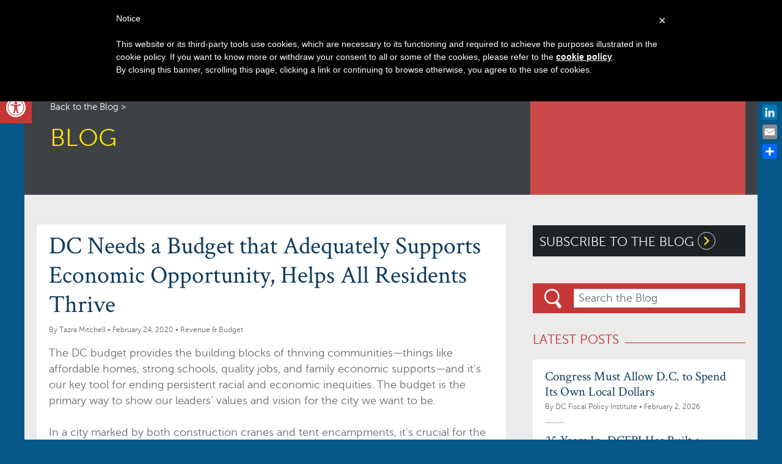

--- FILE ---
content_type: text/html; charset=UTF-8
request_url: https://www.dcfpi.org/all/dc-needs-a-budget-that-adequately-supports-economic-opportunity-helps-all-residents-thrive/
body_size: 31604
content:
<!DOCTYPE html>
<html lang="en-US">
<head>
<meta charset="UTF-8">
<meta name="viewport" content="width=device-width, initial-scale=1">
<link rel="profile" href="http://gmpg.org/xfn/11">
<link rel="pingback" href="https://www.dcfpi.org/xmlrpc.php">
<link rel="shortcut icon" href="https://www.dcfpi.org/wp-content/themes/red_underscores/images/favicon.ico" />
<link rel="apple-touch-icon" href="https://www.dcfpi.org/wp-content/themes/red_underscores/images/apple-touch-icon.png">

<link rel="stylesheet" href="//maxcdn.bootstrapcdn.com/font-awesome/4.3.0/css/font-awesome.min.css">

<meta name='robots' content='index, follow, max-image-preview:large, max-snippet:-1, max-video-preview:-1' />
	<!-- Pixel Cat Facebook Pixel Code -->
	<script>
	!function(f,b,e,v,n,t,s){if(f.fbq)return;n=f.fbq=function(){n.callMethod?
	n.callMethod.apply(n,arguments):n.queue.push(arguments)};if(!f._fbq)f._fbq=n;
	n.push=n;n.loaded=!0;n.version='2.0';n.queue=[];t=b.createElement(e);t.async=!0;
	t.src=v;s=b.getElementsByTagName(e)[0];s.parentNode.insertBefore(t,s)}(window,
	document,'script','https://connect.facebook.net/en_US/fbevents.js' );
	fbq( 'init', '681815265632566' );	</script>
	<!-- DO NOT MODIFY -->
	<!-- End Facebook Pixel Code -->
	
	<!-- This site is optimized with the Yoast SEO plugin v26.7 - https://yoast.com/wordpress/plugins/seo/ -->
	<title>DC Needs a Budget that Adequately Supports Economic Opportunity, Helps All Residents Thrive</title>
	<link rel="canonical" href="https://www.dcfpi.org/all/dc-needs-a-budget-that-adequately-supports-economic-opportunity-helps-all-residents-thrive/" />
	<meta property="og:locale" content="en_US" />
	<meta property="og:type" content="article" />
	<meta property="og:title" content="DC Needs a Budget that Adequately Supports Economic Opportunity, Helps All Residents Thrive" />
	<meta property="og:description" content="The FY 2021 budget starts October 2020, but the debate is already underway. DCFPI has a series of recommendations on using the budget to raise and allocate DC’s resources to address our city’s challenges and create a promising future for all DC residents. " />
	<meta property="og:url" content="https://www.dcfpi.org/all/dc-needs-a-budget-that-adequately-supports-economic-opportunity-helps-all-residents-thrive/" />
	<meta property="og:site_name" content="DC Fiscal Policy Institute" />
	<meta property="article:publisher" content="https://www.facebook.com/dcfpi/" />
	<meta property="article:published_time" content="2020-02-24T14:01:41+00:00" />
	<meta property="article:modified_time" content="2022-05-05T16:54:45+00:00" />
	<meta property="og:image" content="https://www.dcfpi.org/wp-content/uploads/2020/01/Family-of-4-with-city-houses-in-background-1.jpeg" />
	<meta property="og:image:width" content="640" />
	<meta property="og:image:height" content="447" />
	<meta property="og:image:type" content="image/jpeg" />
	<meta name="author" content="Tazra Mitchell" />
	<meta name="twitter:card" content="summary_large_image" />
	<meta name="twitter:creator" content="@DCFPI" />
	<meta name="twitter:site" content="@DCFPI" />
	<meta name="twitter:label1" content="Written by" />
	<meta name="twitter:data1" content="Tazra Mitchell" />
	<meta name="twitter:label2" content="Est. reading time" />
	<meta name="twitter:data2" content="4 minutes" />
	<script type="application/ld+json" class="yoast-schema-graph">{"@context":"https://schema.org","@graph":[{"@type":"Article","@id":"https://www.dcfpi.org/all/dc-needs-a-budget-that-adequately-supports-economic-opportunity-helps-all-residents-thrive/#article","isPartOf":{"@id":"https://www.dcfpi.org/all/dc-needs-a-budget-that-adequately-supports-economic-opportunity-helps-all-residents-thrive/"},"author":[{"@id":"https://www.dcfpi.org/#/schema/person/ab3306eac8ffeb7797fd67a629bad010"}],"headline":"DC Needs a Budget that Adequately Supports Economic Opportunity, Helps All Residents Thrive","datePublished":"2020-02-24T14:01:41+00:00","dateModified":"2022-05-05T16:54:45+00:00","mainEntityOfPage":{"@id":"https://www.dcfpi.org/all/dc-needs-a-budget-that-adequately-supports-economic-opportunity-helps-all-residents-thrive/"},"wordCount":751,"publisher":{"@id":"https://www.dcfpi.org/#organization"},"image":{"@id":"https://www.dcfpi.org/all/dc-needs-a-budget-that-adequately-supports-economic-opportunity-helps-all-residents-thrive/#primaryimage"},"thumbnailUrl":"https://www.dcfpi.org/wp-content/uploads/2020/01/Family-of-4-with-city-houses-in-background-1.jpeg","articleSection":["All"],"inLanguage":"en-US"},{"@type":"WebPage","@id":"https://www.dcfpi.org/all/dc-needs-a-budget-that-adequately-supports-economic-opportunity-helps-all-residents-thrive/","url":"https://www.dcfpi.org/all/dc-needs-a-budget-that-adequately-supports-economic-opportunity-helps-all-residents-thrive/","name":"DC Needs a Budget that Adequately Supports Economic Opportunity, Helps All Residents Thrive","isPartOf":{"@id":"https://www.dcfpi.org/#website"},"primaryImageOfPage":{"@id":"https://www.dcfpi.org/all/dc-needs-a-budget-that-adequately-supports-economic-opportunity-helps-all-residents-thrive/#primaryimage"},"image":{"@id":"https://www.dcfpi.org/all/dc-needs-a-budget-that-adequately-supports-economic-opportunity-helps-all-residents-thrive/#primaryimage"},"thumbnailUrl":"https://www.dcfpi.org/wp-content/uploads/2020/01/Family-of-4-with-city-houses-in-background-1.jpeg","datePublished":"2020-02-24T14:01:41+00:00","dateModified":"2022-05-05T16:54:45+00:00","breadcrumb":{"@id":"https://www.dcfpi.org/all/dc-needs-a-budget-that-adequately-supports-economic-opportunity-helps-all-residents-thrive/#breadcrumb"},"inLanguage":"en-US","potentialAction":[{"@type":"ReadAction","target":["https://www.dcfpi.org/all/dc-needs-a-budget-that-adequately-supports-economic-opportunity-helps-all-residents-thrive/"]}]},{"@type":"ImageObject","inLanguage":"en-US","@id":"https://www.dcfpi.org/all/dc-needs-a-budget-that-adequately-supports-economic-opportunity-helps-all-residents-thrive/#primaryimage","url":"https://www.dcfpi.org/wp-content/uploads/2020/01/Family-of-4-with-city-houses-in-background-1.jpeg","contentUrl":"https://www.dcfpi.org/wp-content/uploads/2020/01/Family-of-4-with-city-houses-in-background-1.jpeg","width":750,"height":524},{"@type":"BreadcrumbList","@id":"https://www.dcfpi.org/all/dc-needs-a-budget-that-adequately-supports-economic-opportunity-helps-all-residents-thrive/#breadcrumb","itemListElement":[{"@type":"ListItem","position":1,"name":"Home","item":"https://www.dcfpi.org/"},{"@type":"ListItem","position":2,"name":"DC Needs a Budget that Adequately Supports Economic Opportunity, Helps All Residents Thrive"}]},{"@type":"WebSite","@id":"https://www.dcfpi.org/#website","url":"https://www.dcfpi.org/","name":"DC Fiscal Policy Institute","description":"","publisher":{"@id":"https://www.dcfpi.org/#organization"},"potentialAction":[{"@type":"SearchAction","target":{"@type":"EntryPoint","urlTemplate":"https://www.dcfpi.org/?s={search_term_string}"},"query-input":{"@type":"PropertyValueSpecification","valueRequired":true,"valueName":"search_term_string"}}],"inLanguage":"en-US"},{"@type":"Organization","@id":"https://www.dcfpi.org/#organization","name":"DC Fiscal Policy Institute","url":"https://www.dcfpi.org/","logo":{"@type":"ImageObject","inLanguage":"en-US","@id":"https://www.dcfpi.org/#/schema/logo/image/","url":"https://www.dcfpi.org/wp-content/uploads/2017/11/dcfpi-logo-social-1.jpg","contentUrl":"https://www.dcfpi.org/wp-content/uploads/2017/11/dcfpi-logo-social-1.jpg","width":1200,"height":600,"caption":"DC Fiscal Policy Institute"},"image":{"@id":"https://www.dcfpi.org/#/schema/logo/image/"},"sameAs":["https://www.facebook.com/dcfpi/","https://x.com/DCFPI"]},{"@type":"Person","@id":"https://www.dcfpi.org/#/schema/person/ab3306eac8ffeb7797fd67a629bad010","name":"Tazra Mitchell","image":{"@type":"ImageObject","inLanguage":"en-US","@id":"https://www.dcfpi.org/#/schema/person/image/07b2817a0a7f2195339ee28d9fe51b6a","url":"https://secure.gravatar.com/avatar/2ee747c5610bd8f132e6a2ac6a3dc79cb9399f5a3d6a85745d2f3c1effb17175?s=96&d=mm&r=g","contentUrl":"https://secure.gravatar.com/avatar/2ee747c5610bd8f132e6a2ac6a3dc79cb9399f5a3d6a85745d2f3c1effb17175?s=96&d=mm&r=g","caption":"Tazra Mitchell"},"url":"https://www.dcfpi.org/author/tmitchell/"}]}</script>
	<!-- / Yoast SEO plugin. -->


<link rel='dns-prefetch' href='//cdn.iubenda.com' />
<link rel='dns-prefetch' href='//static.addtoany.com' />
<link rel='dns-prefetch' href='//platform-api.sharethis.com' />
<link rel='dns-prefetch' href='//maps.googleapis.com' />
<link rel='dns-prefetch' href='//fonts.googleapis.com' />
<link rel='dns-prefetch' href='//use.fontawesome.com' />
<link rel='dns-prefetch' href='//fonts.gstatic.com' />
<link rel='dns-prefetch' href='//ajax.googleapis.com' />
<link rel='dns-prefetch' href='//apis.google.com' />
<link rel='dns-prefetch' href='//google-analytics.com' />
<link rel='dns-prefetch' href='//www.google-analytics.com' />
<link rel='dns-prefetch' href='//ssl.google-analytics.com' />
<link rel='dns-prefetch' href='//youtube.com' />
<link rel='dns-prefetch' href='//s.gravatar.com' />
<link href='//hb.wpmucdn.com' rel='preconnect' />
<link href='http://use.fontawesome.com' crossorigin='' rel='preconnect' />
<link href='http://fonts.googleapis.com' rel='preconnect' />
<link href='//fonts.gstatic.com' crossorigin='' rel='preconnect' />
<link rel="alternate" type="application/rss+xml" title="DC Fiscal Policy Institute &raquo; Feed" href="https://www.dcfpi.org/feed/" />
<link rel="alternate" type="application/rss+xml" title="DC Fiscal Policy Institute &raquo; Comments Feed" href="https://www.dcfpi.org/comments/feed/" />
<link rel="alternate" type="text/calendar" title="DC Fiscal Policy Institute &raquo; iCal Feed" href="https://www.dcfpi.org/events/?ical=1" />
<link rel="alternate" title="oEmbed (JSON)" type="application/json+oembed" href="https://www.dcfpi.org/wp-json/oembed/1.0/embed?url=https%3A%2F%2Fwww.dcfpi.org%2Fall%2Fdc-needs-a-budget-that-adequately-supports-economic-opportunity-helps-all-residents-thrive%2F" />
<link rel="alternate" title="oEmbed (XML)" type="text/xml+oembed" href="https://www.dcfpi.org/wp-json/oembed/1.0/embed?url=https%3A%2F%2Fwww.dcfpi.org%2Fall%2Fdc-needs-a-budget-that-adequately-supports-economic-opportunity-helps-all-residents-thrive%2F&#038;format=xml" />
<!--[if lt IE 9]><script src="https://www.dcfpi.org/wp-content/themes/red_underscores/unsemantic/scripts/html5.js"></script><![endif]--><link rel="stylesheet" href="https://www.dcfpi.org/wp-content/themes/red_underscores/unsemantic/stylesheets/reset.css" /><!--[if (gt IE 8) | (IEMobile)]><!--><link rel="stylesheet" href="https://www.dcfpi.org/wp-content/themes/red_underscores/unsemantic/stylesheets/unsemantic-grid-responsive-tablet.css" /><!--<![endif]--><!--[if (lt IE 9) & (!IEMobile)]><link rel="stylesheet" href="https://www.dcfpi.org/wp-content/themes/red_underscores/unsemantic/stylesheets/ie.css" /><![endif]--><style id='wp-img-auto-sizes-contain-inline-css' type='text/css'>
img:is([sizes=auto i],[sizes^="auto," i]){contain-intrinsic-size:3000px 1500px}
/*# sourceURL=wp-img-auto-sizes-contain-inline-css */
</style>
<style id='wp-emoji-styles-inline-css' type='text/css'>

	img.wp-smiley, img.emoji {
		display: inline !important;
		border: none !important;
		box-shadow: none !important;
		height: 1em !important;
		width: 1em !important;
		margin: 0 0.07em !important;
		vertical-align: -0.1em !important;
		background: none !important;
		padding: 0 !important;
	}
/*# sourceURL=wp-emoji-styles-inline-css */
</style>
<style id='wp-block-library-inline-css' type='text/css'>
:root{--wp-block-synced-color:#7a00df;--wp-block-synced-color--rgb:122,0,223;--wp-bound-block-color:var(--wp-block-synced-color);--wp-editor-canvas-background:#ddd;--wp-admin-theme-color:#007cba;--wp-admin-theme-color--rgb:0,124,186;--wp-admin-theme-color-darker-10:#006ba1;--wp-admin-theme-color-darker-10--rgb:0,107,160.5;--wp-admin-theme-color-darker-20:#005a87;--wp-admin-theme-color-darker-20--rgb:0,90,135;--wp-admin-border-width-focus:2px}@media (min-resolution:192dpi){:root{--wp-admin-border-width-focus:1.5px}}.wp-element-button{cursor:pointer}:root .has-very-light-gray-background-color{background-color:#eee}:root .has-very-dark-gray-background-color{background-color:#313131}:root .has-very-light-gray-color{color:#eee}:root .has-very-dark-gray-color{color:#313131}:root .has-vivid-green-cyan-to-vivid-cyan-blue-gradient-background{background:linear-gradient(135deg,#00d084,#0693e3)}:root .has-purple-crush-gradient-background{background:linear-gradient(135deg,#34e2e4,#4721fb 50%,#ab1dfe)}:root .has-hazy-dawn-gradient-background{background:linear-gradient(135deg,#faaca8,#dad0ec)}:root .has-subdued-olive-gradient-background{background:linear-gradient(135deg,#fafae1,#67a671)}:root .has-atomic-cream-gradient-background{background:linear-gradient(135deg,#fdd79a,#004a59)}:root .has-nightshade-gradient-background{background:linear-gradient(135deg,#330968,#31cdcf)}:root .has-midnight-gradient-background{background:linear-gradient(135deg,#020381,#2874fc)}:root{--wp--preset--font-size--normal:16px;--wp--preset--font-size--huge:42px}.has-regular-font-size{font-size:1em}.has-larger-font-size{font-size:2.625em}.has-normal-font-size{font-size:var(--wp--preset--font-size--normal)}.has-huge-font-size{font-size:var(--wp--preset--font-size--huge)}.has-text-align-center{text-align:center}.has-text-align-left{text-align:left}.has-text-align-right{text-align:right}.has-fit-text{white-space:nowrap!important}#end-resizable-editor-section{display:none}.aligncenter{clear:both}.items-justified-left{justify-content:flex-start}.items-justified-center{justify-content:center}.items-justified-right{justify-content:flex-end}.items-justified-space-between{justify-content:space-between}.screen-reader-text{border:0;clip-path:inset(50%);height:1px;margin:-1px;overflow:hidden;padding:0;position:absolute;width:1px;word-wrap:normal!important}.screen-reader-text:focus{background-color:#ddd;clip-path:none;color:#444;display:block;font-size:1em;height:auto;left:5px;line-height:normal;padding:15px 23px 14px;text-decoration:none;top:5px;width:auto;z-index:100000}html :where(.has-border-color){border-style:solid}html :where([style*=border-top-color]){border-top-style:solid}html :where([style*=border-right-color]){border-right-style:solid}html :where([style*=border-bottom-color]){border-bottom-style:solid}html :where([style*=border-left-color]){border-left-style:solid}html :where([style*=border-width]){border-style:solid}html :where([style*=border-top-width]){border-top-style:solid}html :where([style*=border-right-width]){border-right-style:solid}html :where([style*=border-bottom-width]){border-bottom-style:solid}html :where([style*=border-left-width]){border-left-style:solid}html :where(img[class*=wp-image-]){height:auto;max-width:100%}:where(figure){margin:0 0 1em}html :where(.is-position-sticky){--wp-admin--admin-bar--position-offset:var(--wp-admin--admin-bar--height,0px)}@media screen and (max-width:600px){html :where(.is-position-sticky){--wp-admin--admin-bar--position-offset:0px}}

/*# sourceURL=wp-block-library-inline-css */
</style><style id='global-styles-inline-css' type='text/css'>
:root{--wp--preset--aspect-ratio--square: 1;--wp--preset--aspect-ratio--4-3: 4/3;--wp--preset--aspect-ratio--3-4: 3/4;--wp--preset--aspect-ratio--3-2: 3/2;--wp--preset--aspect-ratio--2-3: 2/3;--wp--preset--aspect-ratio--16-9: 16/9;--wp--preset--aspect-ratio--9-16: 9/16;--wp--preset--color--black: #000000;--wp--preset--color--cyan-bluish-gray: #abb8c3;--wp--preset--color--white: #ffffff;--wp--preset--color--pale-pink: #f78da7;--wp--preset--color--vivid-red: #cf2e2e;--wp--preset--color--luminous-vivid-orange: #ff6900;--wp--preset--color--luminous-vivid-amber: #fcb900;--wp--preset--color--light-green-cyan: #7bdcb5;--wp--preset--color--vivid-green-cyan: #00d084;--wp--preset--color--pale-cyan-blue: #8ed1fc;--wp--preset--color--vivid-cyan-blue: #0693e3;--wp--preset--color--vivid-purple: #9b51e0;--wp--preset--gradient--vivid-cyan-blue-to-vivid-purple: linear-gradient(135deg,rgb(6,147,227) 0%,rgb(155,81,224) 100%);--wp--preset--gradient--light-green-cyan-to-vivid-green-cyan: linear-gradient(135deg,rgb(122,220,180) 0%,rgb(0,208,130) 100%);--wp--preset--gradient--luminous-vivid-amber-to-luminous-vivid-orange: linear-gradient(135deg,rgb(252,185,0) 0%,rgb(255,105,0) 100%);--wp--preset--gradient--luminous-vivid-orange-to-vivid-red: linear-gradient(135deg,rgb(255,105,0) 0%,rgb(207,46,46) 100%);--wp--preset--gradient--very-light-gray-to-cyan-bluish-gray: linear-gradient(135deg,rgb(238,238,238) 0%,rgb(169,184,195) 100%);--wp--preset--gradient--cool-to-warm-spectrum: linear-gradient(135deg,rgb(74,234,220) 0%,rgb(151,120,209) 20%,rgb(207,42,186) 40%,rgb(238,44,130) 60%,rgb(251,105,98) 80%,rgb(254,248,76) 100%);--wp--preset--gradient--blush-light-purple: linear-gradient(135deg,rgb(255,206,236) 0%,rgb(152,150,240) 100%);--wp--preset--gradient--blush-bordeaux: linear-gradient(135deg,rgb(254,205,165) 0%,rgb(254,45,45) 50%,rgb(107,0,62) 100%);--wp--preset--gradient--luminous-dusk: linear-gradient(135deg,rgb(255,203,112) 0%,rgb(199,81,192) 50%,rgb(65,88,208) 100%);--wp--preset--gradient--pale-ocean: linear-gradient(135deg,rgb(255,245,203) 0%,rgb(182,227,212) 50%,rgb(51,167,181) 100%);--wp--preset--gradient--electric-grass: linear-gradient(135deg,rgb(202,248,128) 0%,rgb(113,206,126) 100%);--wp--preset--gradient--midnight: linear-gradient(135deg,rgb(2,3,129) 0%,rgb(40,116,252) 100%);--wp--preset--font-size--small: 13px;--wp--preset--font-size--medium: 20px;--wp--preset--font-size--large: 36px;--wp--preset--font-size--x-large: 42px;--wp--preset--spacing--20: 0.44rem;--wp--preset--spacing--30: 0.67rem;--wp--preset--spacing--40: 1rem;--wp--preset--spacing--50: 1.5rem;--wp--preset--spacing--60: 2.25rem;--wp--preset--spacing--70: 3.38rem;--wp--preset--spacing--80: 5.06rem;--wp--preset--shadow--natural: 6px 6px 9px rgba(0, 0, 0, 0.2);--wp--preset--shadow--deep: 12px 12px 50px rgba(0, 0, 0, 0.4);--wp--preset--shadow--sharp: 6px 6px 0px rgba(0, 0, 0, 0.2);--wp--preset--shadow--outlined: 6px 6px 0px -3px rgb(255, 255, 255), 6px 6px rgb(0, 0, 0);--wp--preset--shadow--crisp: 6px 6px 0px rgb(0, 0, 0);}:where(.is-layout-flex){gap: 0.5em;}:where(.is-layout-grid){gap: 0.5em;}body .is-layout-flex{display: flex;}.is-layout-flex{flex-wrap: wrap;align-items: center;}.is-layout-flex > :is(*, div){margin: 0;}body .is-layout-grid{display: grid;}.is-layout-grid > :is(*, div){margin: 0;}:where(.wp-block-columns.is-layout-flex){gap: 2em;}:where(.wp-block-columns.is-layout-grid){gap: 2em;}:where(.wp-block-post-template.is-layout-flex){gap: 1.25em;}:where(.wp-block-post-template.is-layout-grid){gap: 1.25em;}.has-black-color{color: var(--wp--preset--color--black) !important;}.has-cyan-bluish-gray-color{color: var(--wp--preset--color--cyan-bluish-gray) !important;}.has-white-color{color: var(--wp--preset--color--white) !important;}.has-pale-pink-color{color: var(--wp--preset--color--pale-pink) !important;}.has-vivid-red-color{color: var(--wp--preset--color--vivid-red) !important;}.has-luminous-vivid-orange-color{color: var(--wp--preset--color--luminous-vivid-orange) !important;}.has-luminous-vivid-amber-color{color: var(--wp--preset--color--luminous-vivid-amber) !important;}.has-light-green-cyan-color{color: var(--wp--preset--color--light-green-cyan) !important;}.has-vivid-green-cyan-color{color: var(--wp--preset--color--vivid-green-cyan) !important;}.has-pale-cyan-blue-color{color: var(--wp--preset--color--pale-cyan-blue) !important;}.has-vivid-cyan-blue-color{color: var(--wp--preset--color--vivid-cyan-blue) !important;}.has-vivid-purple-color{color: var(--wp--preset--color--vivid-purple) !important;}.has-black-background-color{background-color: var(--wp--preset--color--black) !important;}.has-cyan-bluish-gray-background-color{background-color: var(--wp--preset--color--cyan-bluish-gray) !important;}.has-white-background-color{background-color: var(--wp--preset--color--white) !important;}.has-pale-pink-background-color{background-color: var(--wp--preset--color--pale-pink) !important;}.has-vivid-red-background-color{background-color: var(--wp--preset--color--vivid-red) !important;}.has-luminous-vivid-orange-background-color{background-color: var(--wp--preset--color--luminous-vivid-orange) !important;}.has-luminous-vivid-amber-background-color{background-color: var(--wp--preset--color--luminous-vivid-amber) !important;}.has-light-green-cyan-background-color{background-color: var(--wp--preset--color--light-green-cyan) !important;}.has-vivid-green-cyan-background-color{background-color: var(--wp--preset--color--vivid-green-cyan) !important;}.has-pale-cyan-blue-background-color{background-color: var(--wp--preset--color--pale-cyan-blue) !important;}.has-vivid-cyan-blue-background-color{background-color: var(--wp--preset--color--vivid-cyan-blue) !important;}.has-vivid-purple-background-color{background-color: var(--wp--preset--color--vivid-purple) !important;}.has-black-border-color{border-color: var(--wp--preset--color--black) !important;}.has-cyan-bluish-gray-border-color{border-color: var(--wp--preset--color--cyan-bluish-gray) !important;}.has-white-border-color{border-color: var(--wp--preset--color--white) !important;}.has-pale-pink-border-color{border-color: var(--wp--preset--color--pale-pink) !important;}.has-vivid-red-border-color{border-color: var(--wp--preset--color--vivid-red) !important;}.has-luminous-vivid-orange-border-color{border-color: var(--wp--preset--color--luminous-vivid-orange) !important;}.has-luminous-vivid-amber-border-color{border-color: var(--wp--preset--color--luminous-vivid-amber) !important;}.has-light-green-cyan-border-color{border-color: var(--wp--preset--color--light-green-cyan) !important;}.has-vivid-green-cyan-border-color{border-color: var(--wp--preset--color--vivid-green-cyan) !important;}.has-pale-cyan-blue-border-color{border-color: var(--wp--preset--color--pale-cyan-blue) !important;}.has-vivid-cyan-blue-border-color{border-color: var(--wp--preset--color--vivid-cyan-blue) !important;}.has-vivid-purple-border-color{border-color: var(--wp--preset--color--vivid-purple) !important;}.has-vivid-cyan-blue-to-vivid-purple-gradient-background{background: var(--wp--preset--gradient--vivid-cyan-blue-to-vivid-purple) !important;}.has-light-green-cyan-to-vivid-green-cyan-gradient-background{background: var(--wp--preset--gradient--light-green-cyan-to-vivid-green-cyan) !important;}.has-luminous-vivid-amber-to-luminous-vivid-orange-gradient-background{background: var(--wp--preset--gradient--luminous-vivid-amber-to-luminous-vivid-orange) !important;}.has-luminous-vivid-orange-to-vivid-red-gradient-background{background: var(--wp--preset--gradient--luminous-vivid-orange-to-vivid-red) !important;}.has-very-light-gray-to-cyan-bluish-gray-gradient-background{background: var(--wp--preset--gradient--very-light-gray-to-cyan-bluish-gray) !important;}.has-cool-to-warm-spectrum-gradient-background{background: var(--wp--preset--gradient--cool-to-warm-spectrum) !important;}.has-blush-light-purple-gradient-background{background: var(--wp--preset--gradient--blush-light-purple) !important;}.has-blush-bordeaux-gradient-background{background: var(--wp--preset--gradient--blush-bordeaux) !important;}.has-luminous-dusk-gradient-background{background: var(--wp--preset--gradient--luminous-dusk) !important;}.has-pale-ocean-gradient-background{background: var(--wp--preset--gradient--pale-ocean) !important;}.has-electric-grass-gradient-background{background: var(--wp--preset--gradient--electric-grass) !important;}.has-midnight-gradient-background{background: var(--wp--preset--gradient--midnight) !important;}.has-small-font-size{font-size: var(--wp--preset--font-size--small) !important;}.has-medium-font-size{font-size: var(--wp--preset--font-size--medium) !important;}.has-large-font-size{font-size: var(--wp--preset--font-size--large) !important;}.has-x-large-font-size{font-size: var(--wp--preset--font-size--x-large) !important;}
/*# sourceURL=global-styles-inline-css */
</style>

<style id='classic-theme-styles-inline-css' type='text/css'>
/*! This file is auto-generated */
.wp-block-button__link{color:#fff;background-color:#32373c;border-radius:9999px;box-shadow:none;text-decoration:none;padding:calc(.667em + 2px) calc(1.333em + 2px);font-size:1.125em}.wp-block-file__button{background:#32373c;color:#fff;text-decoration:none}
/*# sourceURL=/wp-includes/css/classic-themes.min.css */
</style>
<link rel='stylesheet' id='wp-components-css' href='https://www.dcfpi.org/wp-includes/css/dist/components/style.min.css?ver=6.9' type='text/css' media='all' />
<link rel='stylesheet' id='wp-preferences-css' href='https://www.dcfpi.org/wp-includes/css/dist/preferences/style.min.css?ver=6.9' type='text/css' media='all' />
<link rel='stylesheet' id='wp-block-editor-css' href='https://www.dcfpi.org/wp-includes/css/dist/block-editor/style.min.css?ver=6.9' type='text/css' media='all' />
<link rel='stylesheet' id='popup-maker-block-library-style-css' href='https://www.dcfpi.org/wp-content/plugins/popup-maker/dist/packages/block-library-style.css?ver=dbea705cfafe089d65f1' type='text/css' media='all' />
<link rel='stylesheet' id='ctf_styles-css' href='https://www.dcfpi.org/wp-content/plugins/custom-twitter-feeds/css/ctf-styles.min.css?ver=2.3.1' type='text/css' media='all' />
<link rel='stylesheet' id='pojo-a11y-css' href='https://www.dcfpi.org/wp-content/plugins/pojo-accessibility/modules/legacy/assets/css/style.min.css?ver=1.0.0' type='text/css' media='all' />
<link rel='stylesheet' id='search-filter-plugin-styles-css' href='https://www.dcfpi.org/wp-content/plugins/search-filter-pro/public/assets/css/search-filter.min.css?ver=2.5.13' type='text/css' media='all' />
<link rel='stylesheet' id='red_underscores-style-css' href='https://www.dcfpi.org/wp-content/themes/red_underscores/style.css?ver=6.9' type='text/css' media='' />
<link rel='stylesheet' id='red_underscores-google-fonts-css' href='https://fonts.googleapis.com/css?family=Abhaya+Libre%3A400%2C500%2C800%7CJudson%3A400%2C700%7CPoppins%3A300%7CCrimson+Text%3A400%2C600&#038;ver=6.9' type='text/css' media='all' />
<link rel='stylesheet' id='red_underscores-local-fonts-css' href='https://www.dcfpi.org/wp-content/themes/red_underscores/fonts/custom-fonts.css?ver=6.9' type='text/css' media='all' />
<link rel='stylesheet' id='tablepress-default-css' href='https://www.dcfpi.org/wp-content/plugins/tablepress/css/build/default.css?ver=3.2.6' type='text/css' media='all' />
<link rel='stylesheet' id='tablepress-responsive-tables-css' href='https://www.dcfpi.org/wp-content/plugins/tablepress-responsive-tables/css/tablepress-responsive.min.css?ver=1.8' type='text/css' media='all' />
<link rel='stylesheet' id='responsive-menu-pro-font-awesome-css' href='https://use.fontawesome.com/releases/v5.2.0/css/all.css' type='text/css' media='all' />
<link rel='stylesheet' id='addtoany-css' href='https://www.dcfpi.org/wp-content/plugins/add-to-any/addtoany.min.css?ver=1.16' type='text/css' media='all' />
<link rel='stylesheet' id='ubermenu-css' href='https://www.dcfpi.org/wp-content/plugins/ubermenu/pro/assets/css/ubermenu.min.css?ver=3.4.1.1' type='text/css' media='all' />
<link rel='stylesheet' id='ubermenu-font-awesome-all-css' href='https://www.dcfpi.org/wp-content/plugins/ubermenu/assets/fontawesome/css/all.min.css?ver=6.9' type='text/css' media='all' />

<script  type="text/javascript" class=" _iub_cs_skip" type="text/javascript" id="iubenda-head-inline-scripts-0">
/* <![CDATA[ */
 var _iub = _iub || []; _iub.csConfiguration = {"lang":"en","siteId":1163584,"banner":{"textColor":"white","backgroundColor":"black"},"cookiePolicyId":24120964}; 
//# sourceURL=iubenda-head-inline-scripts-0
/* ]]> */
</script>
<script  type="text/javascript" src="//cdn.iubenda.com/cookie_solution/safemode/iubenda_cs.js" charset="UTF-8" async="async" class=" _iub_cs_skip" type="text/javascript" src="//cdn.iubenda.com/cookie_solution/safemode/iubenda_cs.js?ver=3.12.5" id="iubenda-head-scripts-0-js"></script>
<script type="text/javascript" id="addtoany-core-js-before">
/* <![CDATA[ */
window.a2a_config=window.a2a_config||{};a2a_config.callbacks=[];a2a_config.overlays=[];a2a_config.templates={};

//# sourceURL=addtoany-core-js-before
/* ]]> */
</script>
<script type="text/javascript" defer src="https://static.addtoany.com/menu/page.js" id="addtoany-core-js"></script>
<script type="text/javascript" src="https://www.dcfpi.org/wp-includes/js/jquery/jquery.min.js?ver=3.7.1" id="jquery-core-js"></script>
<script type="text/javascript" src="https://www.dcfpi.org/wp-includes/js/jquery/jquery-migrate.min.js?ver=3.4.1" id="jquery-migrate-js"></script>
<script type="text/javascript" defer src="https://www.dcfpi.org/wp-content/plugins/add-to-any/addtoany.min.js?ver=1.1" id="addtoany-jquery-js"></script>
<script type="text/javascript" id="3d-flip-book-client-locale-loader-js-extra">
/* <![CDATA[ */
var FB3D_CLIENT_LOCALE = {"ajaxurl":"https://www.dcfpi.org/wp-admin/admin-ajax.php","dictionary":{"Table of contents":"Table of contents","Close":"Close","Bookmarks":"Bookmarks","Thumbnails":"Thumbnails","Search":"Search","Share":"Share","Facebook":"Facebook","Twitter":"Twitter","Email":"Email","Play":"Play","Previous page":"Previous page","Next page":"Next page","Zoom in":"Zoom in","Zoom out":"Zoom out","Fit view":"Fit view","Auto play":"Auto play","Full screen":"Full screen","More":"More","Smart pan":"Smart pan","Single page":"Single page","Sounds":"Sounds","Stats":"Stats","Print":"Print","Download":"Download","Goto first page":"Goto first page","Goto last page":"Goto last page"},"images":"https://www.dcfpi.org/wp-content/plugins/interactive-3d-flipbook-powered-physics-engine/assets/images/","jsData":{"urls":[],"posts":{"ids_mis":[],"ids":[]},"pages":[],"firstPages":[],"bookCtrlProps":[],"bookTemplates":[]},"key":"3d-flip-book","pdfJS":{"pdfJsLib":"https://www.dcfpi.org/wp-content/plugins/interactive-3d-flipbook-powered-physics-engine/assets/js/pdf.min.js?ver=4.3.136","pdfJsWorker":"https://www.dcfpi.org/wp-content/plugins/interactive-3d-flipbook-powered-physics-engine/assets/js/pdf.worker.js?ver=4.3.136","stablePdfJsLib":"https://www.dcfpi.org/wp-content/plugins/interactive-3d-flipbook-powered-physics-engine/assets/js/stable/pdf.min.js?ver=2.5.207","stablePdfJsWorker":"https://www.dcfpi.org/wp-content/plugins/interactive-3d-flipbook-powered-physics-engine/assets/js/stable/pdf.worker.js?ver=2.5.207","pdfJsCMapUrl":"https://www.dcfpi.org/wp-content/plugins/interactive-3d-flipbook-powered-physics-engine/assets/cmaps/"},"cacheurl":"https://www.dcfpi.org/wp-content/uploads/3d-flip-book/cache/","pluginsurl":"https://www.dcfpi.org/wp-content/plugins/","pluginurl":"https://www.dcfpi.org/wp-content/plugins/interactive-3d-flipbook-powered-physics-engine/","thumbnailSize":{"width":"150","height":"150"},"version":"1.16.17"};
//# sourceURL=3d-flip-book-client-locale-loader-js-extra
/* ]]> */
</script>
<script type="text/javascript" src="https://www.dcfpi.org/wp-content/plugins/interactive-3d-flipbook-powered-physics-engine/assets/js/client-locale-loader.js?ver=1.16.17" id="3d-flip-book-client-locale-loader-js" async="async" data-wp-strategy="async"></script>
<script type="text/javascript" src="//platform-api.sharethis.com/js/sharethis.js?ver=8.5.3#property=6385309e3327220018ceabf2&amp;product=gdpr-compliance-tool-v2&amp;source=simple-share-buttons-adder-wordpress" id="simple-share-buttons-adder-mu-js"></script>
<script type="text/javascript" id="search-filter-plugin-build-js-extra">
/* <![CDATA[ */
var SF_LDATA = {"ajax_url":"https://www.dcfpi.org/wp-admin/admin-ajax.php","home_url":"https://www.dcfpi.org/","extensions":[]};
//# sourceURL=search-filter-plugin-build-js-extra
/* ]]> */
</script>
<script type="text/javascript" src="https://www.dcfpi.org/wp-content/plugins/search-filter-pro/public/assets/js/search-filter-build.min.js?ver=2.5.13" id="search-filter-plugin-build-js"></script>
<script type="text/javascript" src="https://www.dcfpi.org/wp-content/plugins/search-filter-pro/public/assets/js/chosen.jquery.min.js?ver=2.5.13" id="search-filter-plugin-chosen-js"></script>
<script type="text/javascript" src="https://www.dcfpi.org/wp-content/themes/red_underscores/js/functions.js?ver=1.013" id="functions-js"></script>
<script type="text/javascript" src="https://www.dcfpi.org/wp-content/themes/red_underscores/js/gambit-smoothscroll-min.js?ver=20170120" id="red_underscores-smooth-scroll-js"></script>
<script type="text/javascript" id="red_underscores-smooth-scroll-script-js-extra">
/* <![CDATA[ */
var smoothscroll_vars = {"scroll_amount":"150","scroll_speed":"1000"};
//# sourceURL=red_underscores-smooth-scroll-script-js-extra
/* ]]> */
</script>
<script type="text/javascript" src="https://www.dcfpi.org/wp-content/themes/red_underscores/js/implement-smoothscroll.js?ver=20170120" id="red_underscores-smooth-scroll-script-js"></script>
<script type="text/javascript" src="https://www.dcfpi.org/wp-content/plugins/responsive-menu-pro/public/js/noscroll.js" id="responsive-menu-pro-noscroll-js"></script>
<link rel="https://api.w.org/" href="https://www.dcfpi.org/wp-json/" /><link rel="alternate" title="JSON" type="application/json" href="https://www.dcfpi.org/wp-json/wp/v2/posts/22591" /><link rel="EditURI" type="application/rsd+xml" title="RSD" href="https://www.dcfpi.org/xmlrpc.php?rsd" />
<meta name="generator" content="WordPress 6.9" />
<link rel='shortlink' href='https://www.dcfpi.org/?p=22591' />
<style id="ubermenu-custom-generated-css">
/** Font Awesome 4 Compatibility **/
.fa{font-style:normal;font-variant:normal;font-weight:normal;font-family:FontAwesome;}

/** UberMenu Custom Menu Styles (Customizer) **/
/* main */
 .ubermenu-main.ubermenu-transition-fade .ubermenu-item .ubermenu-submenu-drop { margin-top:0; }


/* Status: Loaded from Transient */

</style><meta name="tec-api-version" content="v1"><meta name="tec-api-origin" content="https://www.dcfpi.org"><link rel="alternate" href="https://www.dcfpi.org/wp-json/tribe/events/v1/" /><style type="text/css">
#pojo-a11y-toolbar .pojo-a11y-toolbar-toggle a{ background-color: #c63737;	color: #ffffff;}
#pojo-a11y-toolbar .pojo-a11y-toolbar-overlay, #pojo-a11y-toolbar .pojo-a11y-toolbar-overlay ul.pojo-a11y-toolbar-items.pojo-a11y-links{ border-color: #c63737;}
body.pojo-a11y-focusable a:focus{ outline-style: solid !important;	outline-width: 1px !important;	outline-color: #FF0000 !important;}
#pojo-a11y-toolbar{ top: 150px !important;}
#pojo-a11y-toolbar .pojo-a11y-toolbar-overlay{ background-color: #ffffff;}
#pojo-a11y-toolbar .pojo-a11y-toolbar-overlay ul.pojo-a11y-toolbar-items li.pojo-a11y-toolbar-item a, #pojo-a11y-toolbar .pojo-a11y-toolbar-overlay p.pojo-a11y-toolbar-title{ color: #333333;}
#pojo-a11y-toolbar .pojo-a11y-toolbar-overlay ul.pojo-a11y-toolbar-items li.pojo-a11y-toolbar-item a.active{ background-color: #065787;	color: #ffffff;}
@media (max-width: 767px) { #pojo-a11y-toolbar { top: 50px !important; } }</style>
<!-- Global site tag (gtag.js) - Google Analytics -->
<script async src="https://www.googletagmanager.com/gtag/js?id=G-FMPH74GVQ4"></script>
<script>
  window.dataLayer = window.dataLayer || [];
  function gtag(){dataLayer.push(arguments);}
  gtag('js', new Date());

  gtag('config', 'G-FMPH74GVQ4', { 'anonymize_ip': true });
    gtag('config', 'UA-382032-3', { 'anonymize_ip': true });
</script>

        <style>button#responsive-menu-pro-button,
#responsive-menu-pro-container {
    display: none;
    -webkit-text-size-adjust: 100%;
}

#responsive-menu-pro-container {
    z-index: 99998;
}

@media screen and (max-width:1200px) {

    #responsive-menu-pro-container {
        display: block;
        position: fixed;
        top: 0;
        bottom: 0;        padding-bottom: 5px;
        margin-bottom: -5px;
        outline: 1px solid transparent;
        overflow-y: auto;
        overflow-x: hidden;
    }

    #responsive-menu-pro-container .responsive-menu-pro-search-box {
        width: 100%;
        padding: 0 2%;
        border-radius: 2px;
        height: 50px;
        -webkit-appearance: none;
    }

    #responsive-menu-pro-container.push-left,
    #responsive-menu-pro-container.slide-left {
        transform: translateX(-100%);
        -ms-transform: translateX(-100%);
        -webkit-transform: translateX(-100%);
        -moz-transform: translateX(-100%);
    }

    .responsive-menu-pro-open #responsive-menu-pro-container.push-left,
    .responsive-menu-pro-open #responsive-menu-pro-container.slide-left {
        transform: translateX(0);
        -ms-transform: translateX(0);
        -webkit-transform: translateX(0);
        -moz-transform: translateX(0);
    }

    #responsive-menu-pro-container.push-top,
    #responsive-menu-pro-container.slide-top {
        transform: translateY(-100%);
        -ms-transform: translateY(-100%);
        -webkit-transform: translateY(-100%);
        -moz-transform: translateY(-100%);
    }

    .responsive-menu-pro-open #responsive-menu-pro-container.push-top,
    .responsive-menu-pro-open #responsive-menu-pro-container.slide-top {
        transform: translateY(0);
        -ms-transform: translateY(0);
        -webkit-transform: translateY(0);
        -moz-transform: translateY(0);
    }

    #responsive-menu-pro-container.push-right,
    #responsive-menu-pro-container.slide-right {
        transform: translateX(100%);
        -ms-transform: translateX(100%);
        -webkit-transform: translateX(100%);
        -moz-transform: translateX(100%);
    }

    .responsive-menu-pro-open #responsive-menu-pro-container.push-right,
    .responsive-menu-pro-open #responsive-menu-pro-container.slide-right {
        transform: translateX(0);
        -ms-transform: translateX(0);
        -webkit-transform: translateX(0);
        -moz-transform: translateX(0);
    }

    #responsive-menu-pro-container.push-bottom,
    #responsive-menu-pro-container.slide-bottom {
        transform: translateY(100%);
        -ms-transform: translateY(100%);
        -webkit-transform: translateY(100%);
        -moz-transform: translateY(100%);
    }

    .responsive-menu-pro-open #responsive-menu-pro-container.push-bottom,
    .responsive-menu-pro-open #responsive-menu-pro-container.slide-bottom {
        transform: translateY(0);
        -ms-transform: translateY(0);
        -webkit-transform: translateY(0);
        -moz-transform: translateY(0);
    }

    #responsive-menu-pro-container,
    #responsive-menu-pro-container:before,
    #responsive-menu-pro-container:after,
    #responsive-menu-pro-container *,
    #responsive-menu-pro-container *:before,
    #responsive-menu-pro-container *:after {
        box-sizing: border-box;
        margin: 0;
        padding: 0;
    }

    #responsive-menu-pro-container #responsive-menu-pro-search-box,
    #responsive-menu-pro-container #responsive-menu-pro-additional-content,
    #responsive-menu-pro-container #responsive-menu-pro-title {
        padding: 25px 5%;
    }

    #responsive-menu-pro-container #responsive-menu-pro,
    #responsive-menu-pro-container #responsive-menu-pro ul {
        width: 100%;
   }

    #responsive-menu-pro-container #responsive-menu-pro ul.responsive-menu-pro-submenu {
        display: none;
    }

    #responsive-menu-pro-container #responsive-menu-pro ul.responsive-menu-pro-submenu.responsive-menu-pro-submenu-open {
     display: block;
    }        #responsive-menu-pro-container #responsive-menu-pro ul.responsive-menu-pro-submenu-depth-1 a.responsive-menu-pro-item-link {
            padding-left:10%;
        }

        #responsive-menu-pro-container #responsive-menu-pro ul.responsive-menu-pro-submenu-depth-2 a.responsive-menu-pro-item-link {
            padding-left:15%;
        }

        #responsive-menu-pro-container #responsive-menu-pro ul.responsive-menu-pro-submenu-depth-3 a.responsive-menu-pro-item-link {
            padding-left:20%;
        }

        #responsive-menu-pro-container #responsive-menu-pro ul.responsive-menu-pro-submenu-depth-4 a.responsive-menu-pro-item-link {
            padding-left:25%;
        }

        #responsive-menu-pro-container #responsive-menu-pro ul.responsive-menu-pro-submenu-depth-5 a.responsive-menu-pro-item-link {
            padding-left:30%;
        }
    #responsive-menu-pro-container li.responsive-menu-pro-item {
        width: 100%;
        list-style: none;
    }

    #responsive-menu-pro-container li.responsive-menu-pro-item a {
        width: 100%;
        display: block;
        text-decoration: none;
        position: relative;
    }

    #responsive-menu-pro-container #responsive-menu-pro li.responsive-menu-pro-item a {            padding: 0 5%;    }

    #responsive-menu-pro-container .responsive-menu-pro-submenu li.responsive-menu-pro-item a {            padding: 0 5%;    }


    #responsive-menu-pro-container li.responsive-menu-pro-item a .glyphicon,
    #responsive-menu-pro-container li.responsive-menu-pro-item a .fab,
    #responsive-menu-pro-container li.responsive-menu-pro-item a .fas {
        margin-right: 15px;
    }

    #responsive-menu-pro-container li.responsive-menu-pro-item a .responsive-menu-pro-subarrow {
        position: absolute;
        top: 0;
        bottom: 0;
        text-align: center;
        overflow: hidden;
    }

    #responsive-menu-pro-container li.responsive-menu-pro-item a .responsive-menu-pro-subarrow .glyphicon,
    #responsive-menu-pro-container li.responsive-menu-pro-item a .responsive-menu-pro-subarrow .fab,
    #responsive-menu-pro-container li.responsive-menu-pro-item a .responsive-menu-pro-subarrow .fas {
        margin-right: 0;
    }

    button#responsive-menu-pro-button .responsive-menu-pro-button-icon-inactive {
        display: none;
    }

    button#responsive-menu-pro-button {
        z-index: 99999;
        display: none;
        overflow: hidden;
        outline: none;
    }

    button#responsive-menu-pro-button img {
        max-width: 100%;
    }

    .responsive-menu-pro-label {
        display: inline-block;
        font-weight: 600;
        margin: 0 5px;
        vertical-align: middle;
        pointer-events: none;
    }

    .responsive-menu-pro-accessible {
        display: inline-block;
    }

    .responsive-menu-pro-accessible .responsive-menu-pro-box {
        display: inline-block;
        vertical-align: middle;
    }

    .responsive-menu-pro-label.responsive-menu-pro-label-top,
    .responsive-menu-pro-label.responsive-menu-pro-label-bottom {
        display: block;
        margin: 0 auto;
    }

    button#responsive-menu-pro-button {
        padding: 0 0;
        display: inline-block;
        cursor: pointer;
        transition-property: opacity, filter;
        transition-duration: 0.15s;
        transition-timing-function: linear;
        font: inherit;
        color: inherit;
        text-transform: none;
        background-color: transparent;
        border: 0;
        margin: 0;
    }

    .responsive-menu-pro-box {
        width:25px;
        height:19px;
        display: inline-block;
        position: relative;
    }

    .responsive-menu-pro-inner {
        display: block;
        top: 50%;
        margin-top:-1.5px;
    }

    .responsive-menu-pro-inner,
    .responsive-menu-pro-inner::before,
    .responsive-menu-pro-inner::after {
        width:25px;
        height:3px;
        background-color:rgba(3, 97, 151, 1);
        border-radius: 4px;
        position: absolute;
        transition-property: transform;
        transition-duration: 0.15s;
        transition-timing-function: ease;
    }

    .responsive-menu-pro-open .responsive-menu-pro-inner,
    .responsive-menu-pro-open .responsive-menu-pro-inner::before,
    .responsive-menu-pro-open .responsive-menu-pro-inner::after {
        background-color:rgba(3, 97, 151, 1);
    }

    button#responsive-menu-pro-button:hover .responsive-menu-pro-inner,
    button#responsive-menu-pro-button:hover .responsive-menu-pro-inner::before,
    button#responsive-menu-pro-button:hover .responsive-menu-pro-inner::after,
    button#responsive-menu-pro-button:hover .responsive-menu-pro-open .responsive-menu-pro-inner,
    button#responsive-menu-pro-button:hover .responsive-menu-pro-open .responsive-menu-pro-inner::before,
    button#responsive-menu-pro-button:hover .responsive-menu-pro-open .responsive-menu-pro-inner::after,
    button#responsive-menu-pro-button:focus .responsive-menu-pro-inner,
    button#responsive-menu-pro-button:focus .responsive-menu-pro-inner::before,
    button#responsive-menu-pro-button:focus .responsive-menu-pro-inner::after,
    button#responsive-menu-pro-button:focus .responsive-menu-pro-open .responsive-menu-pro-inner,
    button#responsive-menu-pro-button:focus .responsive-menu-pro-open .responsive-menu-pro-inner::before,
    button#responsive-menu-pro-button:focus .responsive-menu-pro-open .responsive-menu-pro-inner::after {
        background-color:rgba(3, 97, 151, 1);
    }

    .responsive-menu-pro-inner::before,
    .responsive-menu-pro-inner::after {
        content: "";
        display: block;
    }

    .responsive-menu-pro-inner::before {
        top:-8px;
    }

    .responsive-menu-pro-inner::after {
        bottom:-8px;
    }.responsive-menu-pro-boring .responsive-menu-pro-inner,
.responsive-menu-pro-boring .responsive-menu-pro-inner::before,
.responsive-menu-pro-boring .responsive-menu-pro-inner::after {
    transition-property: none;
}

.responsive-menu-pro-boring.is-active .responsive-menu-pro-inner {
    transform: rotate(45deg);
}

.responsive-menu-pro-boring.is-active .responsive-menu-pro-inner::before {
    top: 0;
    opacity: 0;
}

.responsive-menu-pro-boring.is-active .responsive-menu-pro-inner::after {
    bottom: 0;
    transform: rotate(-90deg);
}
    button#responsive-menu-pro-button {
        width:100px;
        height:55px;
        position:absolute;
        top:80px;right:15px;
        display: inline-block;
        transition: transform 0.5s, background-color 0.5s;           background:rgba(255, 255, 255, 1);    }        .responsive-menu-pro-open button#responsive-menu-pro-button:hover,
        .responsive-menu-pro-open button#responsive-menu-pro-button:focus,
        button#responsive-menu-pro-button:hover,
        button#responsive-menu-pro-button:focus {
            background:rgba(255, 255, 255, 1);
         }        .responsive-menu-pro-open button#responsive-menu-pro-button {
            background:rgba(255, 255, 255, 1);
         }
    button#responsive-menu-pro-button .responsive-menu-pro-box {
        color:rgba(3, 97, 151, 1);
        pointer-events: none;
    }

    .responsive-menu-pro-open button#responsive-menu-pro-button .responsive-menu-pro-box {
        color:rgba(3, 97, 151, 1);
    }

    .responsive-menu-pro-label {
        color:rgba(3, 97, 151, 1);
        font-size:20px;
        line-height:20px;        pointer-events: none;
    }

    .responsive-menu-pro-label .responsive-menu-pro-button-text-open {
        display: none;
    }
    .responsive-menu-pro-fade-top #responsive-menu-pro-container,
    .responsive-menu-pro-fade-left #responsive-menu-pro-container,
    .responsive-menu-pro-fade-right #responsive-menu-pro-container,
    .responsive-menu-pro-fade-bottom #responsive-menu-pro-container {
        display: none;
    }
    #responsive-menu-pro-container {
        width:70%;left: 0;            background:rgba(30, 35, 39, 1);        transition: transform 0.5s;
        text-align:left;    }

    #responsive-menu-pro-container #responsive-menu-pro-wrapper {
        background:rgba(30, 35, 39, 1);
    }

    #responsive-menu-pro-container #responsive-menu-pro-additional-content {
        color:#ffffff;
    }

    #responsive-menu-pro-container .responsive-menu-pro-search-box {
        background:#ffffff;
        border: 2px solid #dadada;
        color:#333333;
    }

    #responsive-menu-pro-container .responsive-menu-pro-search-box:-ms-input-placeholder {
        color:#c7c7cd;
    }

    #responsive-menu-pro-container .responsive-menu-pro-search-box::-webkit-input-placeholder {
        color:#c7c7cd;
    }

    #responsive-menu-pro-container .responsive-menu-pro-search-box:-moz-placeholder {
        color:#c7c7cd;
        opacity: 1;
    }

    #responsive-menu-pro-container .responsive-menu-pro-search-box::-moz-placeholder {
        color:#c7c7cd;
        opacity: 1;
    }

    #responsive-menu-pro-container .responsive-menu-pro-item-link,
    #responsive-menu-pro-container #responsive-menu-pro-title,
    #responsive-menu-pro-container .responsive-menu-pro-subarrow {
        transition: background-color 0.5s,
                    border-color 0.5s,
                    color 0.5s;
    }

    #responsive-menu-pro-container #responsive-menu-pro-title {
        background-color:#212121;
        color:#ffffff;
        font-size:13px;
        text-align:left;
    }

    #responsive-menu-pro-container #responsive-menu-pro-title a {
        color:#ffffff;
        font-size:13px;
        text-decoration: none;
    }

    #responsive-menu-pro-container #responsive-menu-pro-title a:hover {
        color:rgba(252, 232, 4, 1);
    }

    #responsive-menu-pro-container #responsive-menu-pro-title:hover {
        background-color:#212121;
        color:rgba(252, 232, 4, 1);
    }

    #responsive-menu-pro-container #responsive-menu-pro-title:hover a {
        color:rgba(252, 232, 4, 1);
    }

    #responsive-menu-pro-container #responsive-menu-pro-title #responsive-menu-pro-title-image {
        display: inline-block;
        vertical-align: middle;
        max-width: 100%;
        margin-bottom: 15px;
    }

    #responsive-menu-pro-container #responsive-menu-pro-title #responsive-menu-pro-title-image img {        max-width: 100%;
    }

    #responsive-menu-pro-container #responsive-menu-pro > li.responsive-menu-pro-item:first-child > a {
        border-top:1px solid #212121;
    }

    #responsive-menu-pro-container #responsive-menu-pro li.responsive-menu-pro-item .responsive-menu-pro-item-link {
        font-size:13px;
    }

    #responsive-menu-pro-container #responsive-menu-pro li.responsive-menu-pro-item a {
        line-height:40px;
        border-bottom:1px solid #212121;
        color:#ffffff;
        background-color:#212121;            height:40px;    }

    #responsive-menu-pro-container #responsive-menu-pro li.responsive-menu-pro-item a:hover,
    #responsive-menu-pro-container #responsive-menu-pro li.responsive-menu-pro-item a:focus {
        color:#ffffff;
        background-color:#3f3f3f;
        border-color:#212121;
    }

    #responsive-menu-pro-container #responsive-menu-pro li.responsive-menu-pro-item a:hover .responsive-menu-pro-subarrow,
    #responsive-menu-pro-container #responsive-menu-pro li.responsive-menu-pro-item a:focus .responsive-menu-pro-subarrow  {
        color:#ffffff;
        border-color:#3f3f3f;
        background-color:#3f3f3f;
    }

    #responsive-menu-pro-container #responsive-menu-pro li.responsive-menu-pro-item a:hover .responsive-menu-pro-subarrow.responsive-menu-pro-subarrow-active,
    #responsive-menu-pro-container #responsive-menu-pro li.responsive-menu-pro-item a:focus .responsive-menu-pro-subarrow.responsive-menu-pro-subarrow-active {
        color:#ffffff;
        border-color:#3f3f3f;
        background-color:#3f3f3f;
    }

    #responsive-menu-pro-container #responsive-menu-pro li.responsive-menu-pro-item a .responsive-menu-pro-subarrow {right: 0;
        height:40px;
        line-height:40px;
        width:40px;
        color:#ffffff;        border-left:1px solid #212121;        background-color:#212121;
    }

    #responsive-menu-pro-container #responsive-menu-pro li.responsive-menu-pro-item a .responsive-menu-pro-subarrow.responsive-menu-pro-subarrow-active {
        color:#ffffff;
        border-color:#212121;
        background-color:#212121;
    }

    #responsive-menu-pro-container #responsive-menu-pro li.responsive-menu-pro-item a .responsive-menu-pro-subarrow.responsive-menu-pro-subarrow-active:hover,
    #responsive-menu-pro-container #responsive-menu-pro li.responsive-menu-pro-item a .responsive-menu-pro-subarrow.responsive-menu-pro-subarrow-active:focus  {
        color:#ffffff;
        border-color:#3f3f3f;
        background-color:#3f3f3f;
    }

    #responsive-menu-pro-container #responsive-menu-pro li.responsive-menu-pro-item a .responsive-menu-pro-subarrow:hover,
    #responsive-menu-pro-container #responsive-menu-pro li.responsive-menu-pro-item a .responsive-menu-pro-subarrow:focus {
        color:#ffffff;
        border-color:#3f3f3f;
        background-color:#3f3f3f;
    }

    #responsive-menu-pro-container #responsive-menu-pro li.responsive-menu-pro-item.responsive-menu-pro-current-item > .responsive-menu-pro-item-link {
        background-color:#212121;
        color:#ffffff;
        border-color:#212121;
    }

    #responsive-menu-pro-container #responsive-menu-pro li.responsive-menu-pro-item.responsive-menu-pro-current-item > .responsive-menu-pro-item-link:hover {
        background-color:#3f3f3f;
        color:#ffffff;
        border-color:#3f3f3f;
    }        #responsive-menu-pro-container #responsive-menu-pro ul.responsive-menu-pro-submenu li.responsive-menu-pro-item .responsive-menu-pro-item-link {            font-size:13px;
            text-align:left;
        }

        #responsive-menu-pro-container #responsive-menu-pro ul.responsive-menu-pro-submenu li.responsive-menu-pro-item a {                height:40px;            line-height:40px;
            border-bottom:1px solid #212121;
            color:#ffffff;
            background-color:#212121;
        }

        #responsive-menu-pro-container #responsive-menu-pro ul.responsive-menu-pro-submenu li.responsive-menu-pro-item a:hover,
        #responsive-menu-pro-container #responsive-menu-pro ul.responsive-menu-pro-submenu li.responsive-menu-pro-item a:focus {
            color:#ffffff;
            background-color:#3f3f3f;
            border-color:#212121;
        }

        #responsive-menu-pro-container #responsive-menu-pro ul.responsive-menu-pro-submenu li.responsive-menu-pro-item a:hover .responsive-menu-pro-subarrow {
            color:#ffffff;
            border-color:#3f3f3f;
            background-color:#3f3f3f;
        }

        #responsive-menu-pro-container #responsive-menu-pro ul.responsive-menu-pro-submenu li.responsive-menu-pro-item a:hover .responsive-menu-pro-subarrow.responsive-menu-pro-subarrow-active {
            color:#ffffff;
            border-color:#3f3f3f;
            background-color:#3f3f3f;
        }

        #responsive-menu-pro-container #responsive-menu-pro ul.responsive-menu-pro-submenu li.responsive-menu-pro-item a .responsive-menu-pro-subarrow {                left:unset;
                right:0;           
            height:40px;
            line-height:40px;
            width:40px;
            color:#ffffff;                border-left:1px solid #212121;
                border-right:unset;
            
            background-color:#212121;
        }

        #responsive-menu-pro-container #responsive-menu-pro ul.responsive-menu-pro-submenu li.responsive-menu-pro-item a .responsive-menu-pro-subarrow.responsive-menu-pro-subarrow-active {
            color:#ffffff;
            border-color:#212121;
            background-color:#212121;
        }

        #responsive-menu-pro-container #responsive-menu-pro ul.responsive-menu-pro-submenu li.responsive-menu-pro-item a .responsive-menu-pro-subarrow.responsive-menu-pro-subarrow-active:hover {
            color:#ffffff;
            border-color:#3f3f3f;
            background-color:#3f3f3f;
        }

        #responsive-menu-pro-container #responsive-menu-pro ul.responsive-menu-pro-submenu li.responsive-menu-pro-item a .responsive-menu-pro-subarrow:hover {
            color:#ffffff;
            border-color:#3f3f3f;
            background-color:#3f3f3f;
        }

        #responsive-menu-pro-container #responsive-menu-pro ul.responsive-menu-pro-submenu li.responsive-menu-pro-item.responsive-menu-pro-current-item > .responsive-menu-pro-item-link {
            background-color:#212121;
            color:#ffffff;
            border-color:#212121;
        }

        #responsive-menu-pro-container #responsive-menu-pro ul.responsive-menu-pro-submenu li.responsive-menu-pro-item.responsive-menu-pro-current-item > .responsive-menu-pro-item-link:hover {
            background-color:#3f3f3f;
            color:#ffffff;
            border-color:#3f3f3f;
        }
}
</style><script>jQuery(document).ready(function($) {

    var ResponsiveMenuPro = {
        trigger: '#responsive-menu-pro-button',
        animationSpeed:500,
        breakpoint:1200,        isOpen: false,
        activeClass: 'is-active',
        container: '#responsive-menu-pro-container',
        openClass: 'responsive-menu-pro-open',
        activeArrow: '▲',
        inactiveArrow: '▼',
        wrapper: '#responsive-menu-pro-wrapper',
        linkElement: '.responsive-menu-pro-item-link',
        subMenuTransitionTime:200,
        originalHeight: '',
        openMenu: function() {
            $(this.trigger).addClass(this.activeClass);
            $('html').addClass(this.openClass);
            $('.responsive-menu-pro-button-icon-active').hide();
            $('.responsive-menu-pro-button-icon-inactive').show();                this.fadeMenuIn();
            this.isOpen = true;
        },
        closeMenu: function() {
            $(this.trigger).removeClass(this.activeClass);
            $('html').removeClass(this.openClass);
            $('.responsive-menu-pro-button-icon-inactive').hide();
            $('.responsive-menu-pro-button-icon-active').show();                this.fadeMenuOut();
            $("#responsive-menu-pro > li").removeAttr('style');
            this.isOpen = false;
        },        triggerMenu: function() {
            this.isOpen ? this.closeMenu() : this.openMenu();
        },
        triggerSubArrow: function(subarrow) {
            var sub_menu = $(subarrow).parent().siblings('.responsive-menu-pro-submenu');
            var self = this;
                if(sub_menu.hasClass('responsive-menu-pro-submenu-open')) {
                    sub_menu.slideUp(self.subMenuTransitionTime, 'linear',function() {
                        $(this).css('display', '');
                    }).removeClass('responsive-menu-pro-submenu-open');
                    $(subarrow).html(this.inactiveArrow);
                    $(subarrow).removeClass('responsive-menu-pro-subarrow-active');
                } else {
                    sub_menu.slideDown(self.subMenuTransitionTime, 'linear').addClass('responsive-menu-pro-submenu-open');
                    $(subarrow).html(this.activeArrow);
                    $(subarrow).addClass('responsive-menu-pro-subarrow-active');
                }
        },
        menuHeight: function() {
            return $(this.container).height();
        },
        menuWidth: function() {
            return $(this.container).width();
        },
        wrapperHeight: function() {
            return $(this.wrapper).height();
        },            fadeMenuIn: function() {
                $(this.container)
                    .fadeIn(this.animationSpeed);
            },
            fadeMenuOut: function() {
                $(this.container)
                    .fadeOut(this.animationSpeed, function() {
                        $(this).css('display', '');
                    });

            },
        init: function() {

            var self = this;
            $(this.trigger).on('click', function(e){
                e.stopPropagation();
                self.triggerMenu();
            });

            $(this.trigger).mouseup(function(){
                $(self.trigger).blur();
            });

            $('.responsive-menu-pro-subarrow').on('click', function(e) {
                e.preventDefault();
                e.stopPropagation();
                self.triggerSubArrow(this);
            });

            $(window).resize(function() {
                if($(window).width() >= self.breakpoint) {
                    if(self.isOpen){
                        self.closeMenu();
                    }
                    $('#responsive-menu-pro, .responsive-menu-pro-submenu').removeAttr('style');
                } else {                }
            });
             /* Desktop menu : hide on scroll down / show on scroll Up */            $(this.trigger).mousedown(function(e){
                e.preventDefault();
                e.stopPropagation();
            });            if (jQuery('#responsive-menu-pro-button').css('display') != 'none') {

                $('#responsive-menu-pro-button,#responsive-menu-pro a.responsive-menu-pro-item-link,#responsive-menu-pro-wrapper input').focus( function() {
                    $(this).addClass('is-active');
                    $('html').addClass('responsive-menu-pro-open');
                    $('#responsive-menu-pro li').css({"opacity": "1", "margin-left": "0"});
                });

                $('a,input,button').focusout( function( event ) {
                    if ( ! $(this).parents('#responsive-menu-pro-container').length ) {
                        $('html').removeClass('responsive-menu-pro-open');
                        $('#responsive-menu-pro-button').removeClass('is-active');
                    }
                });
            } else {            }            $('#responsive-menu-pro a.responsive-menu-pro-item-link').keydown(function(event) {
                if ( [13,27,32,35,36,37,38,39,40].indexOf( event.keyCode) == -1) {
                    return;
                }
                var link = $(this);
                switch(event.keyCode) {
                    case 13:                        link.click();
                        break;
                    case 27:                        var dropdown = link.parent('li').parents('.responsive-menu-pro-submenu');
                        if ( dropdown.length > 0 ) {
                            dropdown.hide();
                            dropdown.prev().focus();
                        }
                        break;
                    case 32:                        var dropdown = link.parent('li').find('.responsive-menu-pro-submenu');
                        if ( dropdown.length > 0 ) {
                            dropdown.show();
                            dropdown.find('a, input, button, textarea').filter(':visible').first().focus();
                        }
                        break;
                    case 35:                        var dropdown = link.parent('li').find('.responsive-menu-pro-submenu');
                        if ( dropdown.length > 0 ) {
                            dropdown.hide();
                        }
                        $(this).parents('#responsive-menu-pro').find('a.responsive-menu-pro-item-link').filter(':visible').last().focus();
                        break;
                    case 36:                        var dropdown = link.parent('li').find('.responsive-menu-pro-submenu');
                        if( dropdown.length > 0 ) {
                            dropdown.hide();
                        }

                        $(this).parents('#responsive-menu-pro').find('a.responsive-menu-pro-item-link').filter(':visible').first().focus();
                        break;
                    case 37:
                        event.preventDefault();
                        event.stopPropagation();                        if ( link.parent('li').prevAll('li').filter(':visible').first().length == 0) {
                            link.parent('li').nextAll('li').filter(':visible').last().find('a').first().focus();
                        } else {
                            link.parent('li').prevAll('li').filter(':visible').first().find('a').first().focus();
                        }                        if ( link.parent('li').children('.responsive-menu-pro-submenu').length ) {
                            link.parent('li').children('.responsive-menu-pro-submenu').hide();
                        }
                        break;
                    case 38:                        var dropdown = link.parent('li').find('.responsive-menu-pro-submenu');
                        if( dropdown.length > 0 ) {
                            event.preventDefault();
                            event.stopPropagation();
                            dropdown.find('a, input, button, textarea').filter(':visible').first().focus();
                        } else {
                            if ( link.parent('li').prevAll('li').filter(':visible').first().length == 0) {
                                link.parent('li').nextAll('li').filter(':visible').last().find('a').first().focus();
                            } else {
                                link.parent('li').prevAll('li').filter(':visible').first().find('a').first().focus();
                            }
                        }
                        break;
                    case 39:
                        event.preventDefault();
                        event.stopPropagation();                        if( link.parent('li').nextAll('li').filter(':visible').first().length == 0) {
                            link.parent('li').prevAll('li').filter(':visible').last().find('a').first().focus();
                        } else {
                            link.parent('li').nextAll('li').filter(':visible').first().find('a').first().focus();
                        }                        if ( link.parent('li').children('.responsive-menu-pro-submenu').length ) {
                            link.parent('li').children('.responsive-menu-pro-submenu').hide();
                        }
                        break;
                    case 40:                        var dropdown = link.parent('li').find('.responsive-menu-pro-submenu');
                        if ( dropdown.length > 0 ) {
                            event.preventDefault();
                            event.stopPropagation();
                            dropdown.find('a, input, button, textarea').filter(':visible').first().focus();
                        } else {
                            if( link.parent('li').nextAll('li').filter(':visible').first().length == 0) {
                                link.parent('li').prevAll('li').filter(':visible').last().find('a').first().focus();
                            } else {
                                link.parent('li').nextAll('li').filter(':visible').first().find('a').first().focus();
                            }
                        }
                        break;
                    }
            });

        }
    };
    ResponsiveMenuPro.init();
});
</script></head>

<body class="wp-singular post-template-default single single-post postid-22591 single-format-standard wp-custom-logo wp-theme-red_underscores tribe-no-js responsive-menu-pro-fade-left">
<div id="page" class="hfeed site">
	<a class="skip-link screen-reader-text" href="#content">Skip to content</a>

  <header id="masthead" class="site-header" role="banner">
  	
		<div id="header-container" class="grid-container">
			<!-- <div class="grid-100 grid-parent"> -->

				<div class="grid-25 grid-parent">		
					<figure id="logo-header-top">
						<a id="main-header-logo" href=" https://www.dcfpi.org/ " rel="home">
							<img src="https://www.dcfpi.org/wp-content/uploads/2026/01/cropped-DCFPI_25thAnniversaryLogo_Horizontal.png" alt="DC Fiscal Policy Institute">			        	</a>
			        </figure>
		    	</div>



		    	<div id="header-menu-container" class="grid-75 grid-parent">

		    		<nav id="secondary-navigation" role="navigation">
						<div class="menu-header-secondary-container"><ul id="secondary-menu" class="menu"><li id="menu-item-30326" class="menu-item menu-item-type-post_type menu-item-object-page menu-item-30326"><a href="https://www.dcfpi.org/take-action/">Take Action</a></li>
<li id="menu-item-30297" class="menu-item menu-item-type-custom menu-item-object-custom menu-item-30297"><a href="https://crm.bloomerang.co/HostedDonation?ApiKey=pub_25b2d876-c45c-11ef-b6eb-0699c6635f0d&#038;WidgetId=49152">Donate Now</a></li>
</ul></div>					</nav><!-- #secondary-navigation -->

					<span class="social-icons">
						<a href="https://www.facebook.com/dcfpi/" target="_blank" aria-label="Facebook Icon">
							<img class="inject-me" src="https://www.dcfpi.org/wp-content/themes/red_underscores/icons/icon-round-facebook.svg" alt="facebook icon" />
						</a>
						<a href="https://twitter.com/DCFPI" target="_blank" aria-label="Twitter Icon">
							<img class="inject-me" src="https://www.dcfpi.org/wp-content/themes/red_underscores/icons/icon-round-twitter.svg" alt="twitter icon" />
						</a>
						<a href="https://www.instagram.com/dcfpi/" target="_blank" aria-label="Instagram Icon">
							<img class="inject-me" src="https://www.dcfpi.org/wp-content/themes/red_underscores/icons/icon-round-instagram.svg" width="29" alt="instagram icon" />
						</a>
						<a href="https://bsky.app/profile/dcfpi.bsky.social" target="_blank" aria-label="BlueSky Icon">
							<img class="inject-me" src="https://www.dcfpi.org/wp-content/themes/red_underscores/icons/icon-bluesky-circle.svg" width="29" alt="Bluesky icon" />
						</a>
						<a href="#" id="search-trigger" aria-label="Search Icon">
							<img class="inject-me" src="https://www.dcfpi.org/wp-content/themes/red_underscores/icons/icon-round-search.svg" alt="search icon" />
						</a>
					</span>

					<nav id="primary-navigation" class="main-navigation" role="navigation">
						<button class="menu-toggle" aria-controls="primary-menu" aria-expanded="false">Primary Menu</button>
						
<!-- UberMenu [Configuration:main] [Theme Loc:primary] [Integration:auto] -->
<!-- [UberMenu Responsive Menu Disabled] --> <nav id="ubermenu-main-269-primary-2" class="ubermenu ubermenu-nojs ubermenu-main ubermenu-menu-269 ubermenu-loc-primary ubermenu-responsive-collapse ubermenu-horizontal ubermenu-transition-fade ubermenu-trigger-hover_intent ubermenu-skin-none  ubermenu-bar-align-full ubermenu-items-align-left ubermenu-bound-inner ubermenu-disable-submenu-scroll ubermenu-retractors-responsive ubermenu-submenu-indicator-closes"><ul id="ubermenu-nav-main-269-primary" class="ubermenu-nav"><li id="menu-item-15630" class="ubermenu-item ubermenu-item-type-post_type ubermenu-item-object-page ubermenu-item-has-children ubermenu-item-15630 ubermenu-item-level-0 ubermenu-column ubermenu-column-auto ubermenu-has-submenu-drop ubermenu-has-submenu-mega" ><a class="ubermenu-target ubermenu-item-layout-default ubermenu-item-layout-text_only" href="https://www.dcfpi.org/publications-resources/" tabindex="0"><span class="ubermenu-target-title ubermenu-target-text">Publications &#038; Resources</span></a><ul  class="ubermenu-submenu ubermenu-submenu-id-15630 ubermenu-submenu-type-auto ubermenu-submenu-type-mega ubermenu-submenu-drop ubermenu-submenu-align-full_width"  ><li id="menu-item-14976" class="menu-hide ubermenu-item ubermenu-item-type-custom ubermenu-item-object-custom ubermenu-item-has-children ubermenu-item-14976 ubermenu-item-auto ubermenu-item-header ubermenu-item-level-1 ubermenu-column ubermenu-column-auto ubermenu-has-submenu-stack" ><a class="ubermenu-target ubermenu-item-layout-default ubermenu-item-layout-text_only" href="#"><span class="ubermenu-target-title ubermenu-target-text">Right Column</span></a><ul  class="ubermenu-submenu ubermenu-submenu-id-14976 ubermenu-submenu-type-auto ubermenu-submenu-type-stack"  ><li id="menu-item-15043" class="ubermenu-item ubermenu-item-type-post_type ubermenu-item-object-page ubermenu-item-15043 ubermenu-item-auto ubermenu-item-normal ubermenu-item-level-2 ubermenu-column ubermenu-column-auto" ><a class="ubermenu-target ubermenu-item-layout-default ubermenu-item-layout-text_only" href="https://www.dcfpi.org/publications-resources/all-publications-resources/"><span class="ubermenu-target-title ubermenu-target-text">All Publications &#038; Resources</span></a></li><li id="menu-item-32659" class="ubermenu-item ubermenu-item-type-post_type ubermenu-item-object-post ubermenu-item-32659 ubermenu-item-auto ubermenu-item-normal ubermenu-item-level-2 ubermenu-column ubermenu-column-auto" ><a class="ubermenu-target ubermenu-item-layout-default ubermenu-item-layout-text_only" href="https://www.dcfpi.org/all/fiscal-year-2027-budget/"><span class="ubermenu-target-title ubermenu-target-text">Budget Resources</span></a></li><li id="menu-item-15048" class="ubermenu-item ubermenu-item-type-taxonomy ubermenu-item-object-resource ubermenu-current-post-ancestor ubermenu-current-menu-parent ubermenu-current-post-parent ubermenu-item-15048 ubermenu-item-auto ubermenu-item-normal ubermenu-item-level-2 ubermenu-column ubermenu-column-auto" ><a class="ubermenu-target ubermenu-item-layout-default ubermenu-item-layout-text_only" href="https://www.dcfpi.org/resource/blog/"><span class="ubermenu-target-title ubermenu-target-text">Blog</span></a></li><li id="menu-item-19835" class="ubermenu-item ubermenu-item-type-taxonomy ubermenu-item-object-resource ubermenu-item-19835 ubermenu-item-auto ubermenu-item-normal ubermenu-item-level-2 ubermenu-column ubermenu-column-auto" ><a class="ubermenu-target ubermenu-item-layout-default ubermenu-item-layout-text_only" href="https://www.dcfpi.org/resource/fact-sheets/"><span class="ubermenu-target-title ubermenu-target-text">Fact Sheets</span></a></li><li id="menu-item-15603" class="ubermenu-item ubermenu-item-type-taxonomy ubermenu-item-object-resource ubermenu-item-15603 ubermenu-item-auto ubermenu-item-normal ubermenu-item-level-2 ubermenu-column ubermenu-column-auto" ><a class="ubermenu-target ubermenu-item-layout-default ubermenu-item-layout-text_only" href="https://www.dcfpi.org/resource/report/"><span class="ubermenu-target-title ubermenu-target-text">Reports</span></a></li><li id="menu-item-15604" class="ubermenu-item ubermenu-item-type-taxonomy ubermenu-item-object-resource ubermenu-item-15604 ubermenu-item-auto ubermenu-item-normal ubermenu-item-level-2 ubermenu-column ubermenu-column-auto" ><a class="ubermenu-target ubermenu-item-layout-default ubermenu-item-layout-text_only" href="https://www.dcfpi.org/resource/testimony/"><span class="ubermenu-target-title ubermenu-target-text">Testimonies</span></a></li></ul></li></ul></li><li id="menu-item-30543" class="ubermenu-item ubermenu-item-type-custom ubermenu-item-object-custom ubermenu-item-has-children ubermenu-item-30543 ubermenu-item-level-0 ubermenu-column ubermenu-column-auto ubermenu-has-submenu-drop ubermenu-has-submenu-mega" ><a class="ubermenu-target ubermenu-item-layout-default ubermenu-item-layout-text_only" href="#" tabindex="0"><span class="ubermenu-target-title ubermenu-target-text">Issue Areas</span></a><ul  class="ubermenu-submenu ubermenu-submenu-id-30543 ubermenu-submenu-type-auto ubermenu-submenu-type-mega ubermenu-submenu-drop ubermenu-submenu-align-full_width"  ><li id="menu-item-30545" class="menu-hide ubermenu-item ubermenu-item-type-custom ubermenu-item-object-custom ubermenu-item-has-children ubermenu-item-30545 ubermenu-item-auto ubermenu-item-header ubermenu-item-level-1 ubermenu-column ubermenu-column-auto ubermenu-has-submenu-stack" ><a class="ubermenu-target ubermenu-item-layout-default ubermenu-item-layout-text_only" href="#"><span class="ubermenu-target-title ubermenu-target-text">right Column</span></a><ul  class="ubermenu-submenu ubermenu-submenu-id-30545 ubermenu-submenu-type-auto ubermenu-submenu-type-stack"  ><li id="menu-item-30546" class="ubermenu-item ubermenu-item-type-post_type ubermenu-item-object-page ubermenu-item-30546 ubermenu-item-auto ubermenu-item-normal ubermenu-item-level-2 ubermenu-column ubermenu-column-auto" ><a class="ubermenu-target ubermenu-item-layout-default ubermenu-item-layout-text_only" href="https://www.dcfpi.org/issue-areas/budget/"><span class="ubermenu-target-title ubermenu-target-text">Revenue &#038; Budget</span></a></li><li id="menu-item-30547" class="ubermenu-item ubermenu-item-type-post_type ubermenu-item-object-page ubermenu-item-30547 ubermenu-item-auto ubermenu-item-normal ubermenu-item-level-2 ubermenu-column ubermenu-column-auto" ><a class="ubermenu-target ubermenu-item-layout-default ubermenu-item-layout-text_only" href="https://www.dcfpi.org/issue-areas/economic-development/"><span class="ubermenu-target-title ubermenu-target-text">Inclusive Economy</span></a></li><li id="menu-item-30548" class="ubermenu-item ubermenu-item-type-post_type ubermenu-item-object-page ubermenu-item-30548 ubermenu-item-auto ubermenu-item-normal ubermenu-item-level-2 ubermenu-column ubermenu-column-auto" ><a class="ubermenu-target ubermenu-item-layout-default ubermenu-item-layout-text_only" href="https://www.dcfpi.org/issue-areas/early-child-pre-k-12-education/"><span class="ubermenu-target-title ubermenu-target-text">Early Child &#038; Pre-K to 12 Education</span></a></li><li id="menu-item-30550" class="ubermenu-item ubermenu-item-type-post_type ubermenu-item-object-page ubermenu-item-30550 ubermenu-item-auto ubermenu-item-normal ubermenu-item-level-2 ubermenu-column ubermenu-column-auto" ><a class="ubermenu-target ubermenu-item-layout-default ubermenu-item-layout-text_only" href="https://www.dcfpi.org/issue-areas/affordable-housing/"><span class="ubermenu-target-title ubermenu-target-text">Affordable Housing &#038; Ending Homelessness</span></a></li><li id="menu-item-30551" class="ubermenu-item ubermenu-item-type-post_type ubermenu-item-object-page ubermenu-item-30551 ubermenu-item-auto ubermenu-item-normal ubermenu-item-level-2 ubermenu-column ubermenu-column-auto" ><a class="ubermenu-target ubermenu-item-layout-default ubermenu-item-layout-text_only" href="https://www.dcfpi.org/issue-areas/income-poverty/"><span class="ubermenu-target-title ubermenu-target-text">Income &#038; Poverty</span></a></li><li id="menu-item-32536" class="ubermenu-item ubermenu-item-type-post_type ubermenu-item-object-page ubermenu-item-32536 ubermenu-item-auto ubermenu-item-normal ubermenu-item-level-2 ubermenu-column ubermenu-column-auto" ><a class="ubermenu-target ubermenu-item-layout-default ubermenu-item-layout-text_only" href="https://www.dcfpi.org/issue-areas/health-care/"><span class="ubermenu-target-title ubermenu-target-text">Health Equity</span></a></li><li id="menu-item-32501" class="ubermenu-item ubermenu-item-type-post_type ubermenu-item-object-page ubermenu-item-32501 ubermenu-item-auto ubermenu-item-normal ubermenu-item-level-2 ubermenu-column ubermenu-column-auto" ><a class="ubermenu-target ubermenu-item-layout-default ubermenu-item-layout-text_only" href="https://www.dcfpi.org/issue-areas/dc-statehood/"><span class="ubermenu-target-title ubermenu-target-text">DC Statehood</span></a></li></ul></li></ul></li><li id="menu-item-15631" class="ubermenu-item ubermenu-item-type-post_type ubermenu-item-object-page ubermenu-item-has-children ubermenu-item-15631 ubermenu-item-level-0 ubermenu-column ubermenu-column-auto ubermenu-has-submenu-drop ubermenu-has-submenu-mega" ><a class="ubermenu-target ubermenu-item-layout-default ubermenu-item-layout-text_only" href="https://www.dcfpi.org/news/" tabindex="0"><span class="ubermenu-target-title ubermenu-target-text">News</span></a><ul  class="ubermenu-submenu ubermenu-submenu-id-15631 ubermenu-submenu-type-auto ubermenu-submenu-type-mega ubermenu-submenu-drop ubermenu-submenu-align-full_width"  ><li id="menu-item-15079" class="menu-hide ubermenu-item ubermenu-item-type-custom ubermenu-item-object-custom ubermenu-item-has-children ubermenu-item-15079 ubermenu-item-auto ubermenu-item-header ubermenu-item-level-1 ubermenu-column ubermenu-column-auto ubermenu-has-submenu-stack" ><a class="ubermenu-target ubermenu-item-layout-default ubermenu-item-layout-text_only" href="#"><span class="ubermenu-target-title ubermenu-target-text">Right Column</span></a><ul  class="ubermenu-submenu ubermenu-submenu-id-15079 ubermenu-submenu-type-auto ubermenu-submenu-type-stack"  ><li id="menu-item-16437" class="ubermenu-item ubermenu-item-type-taxonomy ubermenu-item-object-category ubermenu-item-16437 ubermenu-item-auto ubermenu-item-normal ubermenu-item-level-2 ubermenu-column ubermenu-column-auto" ><a class="ubermenu-target ubermenu-item-layout-default ubermenu-item-layout-text_only" href="https://www.dcfpi.org/category/in-the-news/"><span class="ubermenu-target-title ubermenu-target-text">In The News</span></a></li><li id="menu-item-15433" class="ubermenu-item ubermenu-item-type-taxonomy ubermenu-item-object-category ubermenu-item-15433 ubermenu-item-auto ubermenu-item-normal ubermenu-item-level-2 ubermenu-column ubermenu-column-auto" ><a class="ubermenu-target ubermenu-item-layout-default ubermenu-item-layout-text_only" href="https://www.dcfpi.org/category/press-releases/"><span class="ubermenu-target-title ubermenu-target-text">Press Releases</span></a></li></ul></li></ul></li><li id="menu-item-30007" class="ubermenu-item ubermenu-item-type-post_type ubermenu-item-object-page ubermenu-item-has-children ubermenu-item-30007 ubermenu-item-level-0 ubermenu-column ubermenu-column-auto ubermenu-has-submenu-drop ubermenu-has-submenu-mega" ><a class="ubermenu-target ubermenu-item-layout-default ubermenu-item-layout-text_only" href="https://www.dcfpi.org/about/support-dcfpi/subscribe/" tabindex="0"><span class="ubermenu-target-title ubermenu-target-text">Subscribe</span></a><ul  class="ubermenu-submenu ubermenu-submenu-id-30007 ubermenu-submenu-type-auto ubermenu-submenu-type-mega ubermenu-submenu-drop ubermenu-submenu-align-full_width"  ><li id="menu-item-32539" class="ubermenu-item ubermenu-item-type-custom ubermenu-item-object-custom ubermenu-item-32539 ubermenu-item-auto ubermenu-item-header ubermenu-item-level-1 ubermenu-column ubermenu-column-auto" ><a class="ubermenu-target ubermenu-item-layout-default ubermenu-item-layout-text_only" href="https://actionnetwork.org/forms/subscribe-to-receive-dcfpis-federal-threats-watch"><span class="ubermenu-target-title ubermenu-target-text">Sign Up for Federal Threats Watch Emails</span></a></li></ul></li><li id="menu-item-30114" class="ubermenu-item ubermenu-item-type-custom ubermenu-item-object-custom ubermenu-item-30114 ubermenu-item-level-0 ubermenu-column ubermenu-column-auto" ><a class="ubermenu-target ubermenu-item-layout-default ubermenu-item-layout-text_only" href="https://www.dcfpi.org/about/support-dcfpi/give/" tabindex="0"><span class="ubermenu-target-title ubermenu-target-text">Ways To Give</span></a></li><li id="menu-item-29891" class="ubermenu-item ubermenu-item-type-post_type ubermenu-item-object-page ubermenu-item-has-children ubermenu-item-29891 ubermenu-item-level-0 ubermenu-column ubermenu-column-auto ubermenu-has-submenu-drop ubermenu-has-submenu-mega" ><a class="ubermenu-target ubermenu-item-layout-default ubermenu-item-layout-text_only" href="https://www.dcfpi.org/about/" tabindex="0"><span class="ubermenu-target-title ubermenu-target-text">About</span></a><ul  class="ubermenu-submenu ubermenu-submenu-id-29891 ubermenu-submenu-type-auto ubermenu-submenu-type-mega ubermenu-submenu-drop ubermenu-submenu-align-full_width ubermenu-autoclear"  ><li id="menu-item-29900" class="menu-hide ubermenu-item ubermenu-item-type-custom ubermenu-item-object-custom ubermenu-item-has-children ubermenu-item-29900 ubermenu-item-auto ubermenu-item-header ubermenu-item-level-1 ubermenu-column ubermenu-column-1-2 ubermenu-has-submenu-stack" ><a class="ubermenu-target ubermenu-item-layout-default ubermenu-item-layout-image_left" href="#"><span class="ubermenu-target-title ubermenu-target-text">right Column</span></a><ul  class="ubermenu-submenu ubermenu-submenu-id-29900 ubermenu-submenu-type-auto ubermenu-submenu-type-stack"  ><li id="menu-item-29892" class="ubermenu-item ubermenu-item-type-post_type ubermenu-item-object-page ubermenu-item-29892 ubermenu-item-auto ubermenu-item-normal ubermenu-item-level-2 ubermenu-column ubermenu-column-auto" ><a class="ubermenu-target ubermenu-item-layout-default ubermenu-item-layout-text_only" href="https://www.dcfpi.org/about/mission-values/"><span class="ubermenu-target-title ubermenu-target-text">Vision &#038; Mission</span></a></li><li id="menu-item-29893" class="ubermenu-item ubermenu-item-type-post_type ubermenu-item-object-page ubermenu-item-29893 ubermenu-item-auto ubermenu-item-normal ubermenu-item-level-2 ubermenu-column ubermenu-column-auto" ><a class="ubermenu-target ubermenu-item-layout-default ubermenu-item-layout-text_only" href="https://www.dcfpi.org/about/board-of-advisors/"><span class="ubermenu-target-title ubermenu-target-text">Board of Directors</span></a></li><li id="menu-item-29894" class="ubermenu-item ubermenu-item-type-post_type ubermenu-item-object-page ubermenu-item-29894 ubermenu-item-auto ubermenu-item-normal ubermenu-item-level-2 ubermenu-column ubermenu-column-auto" ><a class="ubermenu-target ubermenu-item-layout-default ubermenu-item-layout-text_only" href="https://www.dcfpi.org/about/staff/"><span class="ubermenu-target-title ubermenu-target-text">Staff</span></a></li><li id="menu-item-29895" class="ubermenu-item ubermenu-item-type-post_type ubermenu-item-object-page ubermenu-item-29895 ubermenu-item-auto ubermenu-item-normal ubermenu-item-level-2 ubermenu-column ubermenu-column-auto" ><a class="ubermenu-target ubermenu-item-layout-default ubermenu-item-layout-text_only" href="https://www.dcfpi.org/about/jobs-internships/"><span class="ubermenu-target-title ubermenu-target-text">Jobs &#038; Internships</span></a></li><li id="menu-item-30117" class="ubermenu-item ubermenu-item-type-post_type ubermenu-item-object-page ubermenu-item-30117 ubermenu-item-auto ubermenu-item-normal ubermenu-item-level-2 ubermenu-column ubermenu-column-auto" ><a class="ubermenu-target ubermenu-item-layout-default ubermenu-item-layout-text_only" href="https://www.dcfpi.org/about/support-dcfpi/give/"><span class="ubermenu-target-title ubermenu-target-text">Donate</span></a></li><li id="menu-item-29897" class="ubermenu-item ubermenu-item-type-post_type ubermenu-item-object-page ubermenu-item-29897 ubermenu-item-auto ubermenu-item-normal ubermenu-item-level-2 ubermenu-column ubermenu-column-auto" ><a class="ubermenu-target ubermenu-item-layout-default ubermenu-item-layout-text_only" href="https://www.dcfpi.org/financials/"><span class="ubermenu-target-title ubermenu-target-text">Financials</span></a></li><li id="menu-item-29898" class="ubermenu-item ubermenu-item-type-post_type ubermenu-item-object-page ubermenu-item-29898 ubermenu-item-auto ubermenu-item-normal ubermenu-item-level-2 ubermenu-column ubermenu-column-auto" ><a class="ubermenu-target ubermenu-item-layout-default ubermenu-item-layout-text_only" href="https://www.dcfpi.org/about/contact/"><span class="ubermenu-target-title ubermenu-target-text">Contact</span></a></li></ul></li></ul></li></ul></nav>
<!-- End UberMenu -->
					</nav><!-- #primary-navigation -->
				</div>

			<!-- </div> -->
		</div> <!-- grid-container -->



		<div id="header-search-bar">

			<form data-sf-form-id='15058' data-is-rtl='0' data-maintain-state='' data-results-url='https://www.dcfpi.org/publications-resources/all-publications-resources/' data-ajax-form-url='https://www.dcfpi.org/?sfid=15058&amp;sf_action=get_data&amp;sf_data=form' data-display-result-method='shortcode' data-use-history-api='1' data-template-loaded='0' data-lang-code='en' data-ajax='0' data-init-paged='1' data-auto-update='' action='https://www.dcfpi.org/publications-resources/all-publications-resources/' method='post' class='searchandfilter' id='search-filter-form-15058' autocomplete='off' data-instance-count='1'><ul><li class="sf-field-search" data-sf-field-name="search" data-sf-field-type="search" data-sf-field-input-type="">		<label><input placeholder="Search by keyword…" name="_sf_search[]" class="sf-input-text" type="text" value="" title=""></label>		</li></ul></form>
		</div>

	</header><!-- #masthead -->

	

	<div id="content" class="site-content">

	<div id="primary" class="content-area">
		<main id="main" class="site-main" role="main">

			<div class="top-img-container">

				<div class="top-img-bg">
					<div class="bg" style="background-image:url(https://www.dcfpi.org/wp-content/themes/red_underscores/images/blog_header_img.jpg);"></div>
					<!-- top: -410px; -->
				</div>

				<div class="top-img-overlay">

					<div class="grid-container no-padding header-container">

						<div class="grid-70 grid-parent">
							<div class="header-title-area">

							
									<span id="breadcrumbs">

										<span>
											<a href="https://www.dcfpi.org/resource/blog/">Back to the Blog</a> >
										</span>

									
								<header class="entry-header">

									Blog
								</header><!-- .entry-header -->

								</span>

							</div>
						</div>

						<div class="header-share-area grid-25 grid-parent">

							<div class="header-share-sidebar">
								<!-- <span class="share-text">Share : </span> -->							</div>

						</div>
						<div class="grid-5 hide-on-tablet hide-on-mobile grid-parent">
                            <div class="header-gutter">
                            </div>
                        </div>


					</div> <!-- .grid-container -->

				</div> <!-- .top-img-overlay -->


			</div> <!-- .top-img-container -->

			<div class="grid-container">

				
					<div class="grid-70 tablet-grid-100 grid-parent">
						<div class="main-page-block">

						
<article id="post-22591" class="post-22591 post type-post status-publish format-standard has-post-thumbnail hentry category-all resource-blog issue-budget">
	<header class="entry-header">
		<h1 class="entry-title">DC Needs a Budget that Adequately Supports Economic Opportunity, Helps All Residents Thrive</h1>
		<div class="entry-meta">
			<div class="date-line">By Tazra Mitchell &bull; February 24, 2020 &bull; Revenue &amp; Budget</div>		</div><!-- .entry-meta -->
	</header><!-- .entry-header -->

	<div class="entry-content">
		<p>The DC budget provides the building blocks of thriving communities—things like affordable homes, strong schools, quality jobs, and family economic supports—and it’s our key tool for ending persistent racial and economic inequities. The budget is the primary way to show our leaders’ values and vision for the city we want to be.</p>
<p>In a city marked by both construction cranes and tent encampments, it’s crucial for the Mayor and DC Council to approve a fiscal year (FY) 2021 budget that adequately and equitably invests to help every person reach their potential and create more inclusive economic growth.</p>
<p>The FY 2021 budget starts October 2020, but the debate is already underway. DCFPI has a series of recommendations on using the budget to raise and allocate DC’s resources to address our city’s challenges and create a promising future for all DC residents. <em>You can read a detailed summary of DCFPI’s budget priorities </em><a href="https://www.dcfpi.org/all/fiscal-year-2021-budget-priorities/"><em>here</em></a><em>; and more detailed recommendations are linked in each policy section below.</em></p>
<p><strong>Affordable Housing</strong></p>
<p>The budget should put DC on a path toward completely meeting the affordable housing needs of families with extremely low incomes. DC’s enormous affordable housing challenges call for a bold response, so the budget should increase investments not just in the Housing Production Trust Fund, but also in programs that reach the most hard-pressed families—the Local Rent Supplement Program and funds to repair and preserve DC’s public housing stock. <a href="https://www.dcfpi.org/all/affordable-housing-all-residents-especially-longtime-black-and-brown-native-dc-residents-have-a-safe-and-affordable-place-to-call-home/">Read more</a>.</p>
<p><strong>Homelessness</strong></p>
<p>The budget should make big strides towards reaching DC’s goal of making homelessness rare, brief, and non-recurring. Stable housing is out of reach for thousands of District residents, many of whom have lived in the District their entire lives and are finding themselves priced out. The budget should increase investments in housing for individuals, youth, and families experiencing homelessness, resources to help survivors of domestic violence stay safe, street outreach, and homelessness prevention. <a href="https://www.dcfpi.org/all/homelessness-prevent-and-end-homelessness-and-improve-conditions-for-residents-experiencing-homelessness-2/">Read more</a>.</p>
<p><strong>Public Education</strong></p>
<p>The budget can unleash residents’ potential and boost productivity by adequately <em>and</em> equitably investing in public schools and public charter schools, where per-student funding remains below recommended levels. To close this adequacy gap, the budget should increase the per-student funding formula by 6 percent and increase at-risk and English-learner funds. The budget also should provide stabilization funds to declining enrollment schools and boost school-based behavioral health services, among other crucial investments. <a href="https://www.dcfpi.org/all/education-strong-investments-needed-to-adequately-and-equitably-fund-all-schools/">Read more</a>.</p>
<p><strong>Early Childhood Education</strong></p>
<p>The budget should ensure that all of DC’s children have affordable access to an enriching, high-quality early childhood learning environment and early childhood educators are compensated fairly. The budget should increase reimbursement rates to cover the full cost of high-quality care and education and ensure that early educator pay is in line with their peers’ earnings. It should also make new investments in early childhood mental health services. <a href="https://www.dcfpi.org/all/early-childhood-education-give-all-of-dcs-children-a-strong-start-and-strengthen-the-early-childhood-educator-workforce/">Read more</a>.</p>
<p><strong>Immigrants’ Health</strong></p>
<p>The budget should eliminate access barriers that families face in Healthcare Alliance, a health insurance program that primarily serves low-income immigrants. DC imposes frequent recertification requirements, among other barriers, that contribute to both poor health outcome and unnecessarily high program costs. Removing these barriers is important to ensuring access to health care for all DC residents and to making the Healthcare Alliance a more effective program. <a href="https://www.dcfpi.org/all/remove-barriers-that-deny-health-coverage-to-thousands-of-immigrants/">Read more</a>.</p>
<p><strong>Inclusive Economy </strong></p>
<p>The budget should rebalance power in the economy to broaden shared prosperity. To create an economy that supports the well-being of every DC resident, the budget should boost investments in workforce development, income supports, equitable economic development, and other things that matter to businesses, like education and transportation. The budget should also fund the provisions to protect tipped workers that were promised when the Council repealed Initiative 77, expand Interim Disability Assistance to more residents, and prevent displacement of legacy small businesses. <a href="https://www.dcfpi.org/all/economy-invest-in-things-that-build-an-equitable-inclusive-economy/">Read more</a>.</p>
<p><strong>Taxes </strong></p>
<p>Tax policy is our key tool to ensure adequate revenue to meet growing needs so all DC residents can benefit from our city’s growing prosperity. By asking DC’s richest households and profitable businesses to pay their fair share, we can reduce taxes for others and still have more revenue to invest in things that strengthen our communities, like schools. The budget should only include tax changes that advance fairness or lead to savings or new revenue, such as closing tax loopholes for corporations, expanding the DC Earned Income Tax Credit, repealing the poorly targeted tax credit for child care expenses, and repealing and replacing the DC College Savings Plan tax deduction. <a href="https://www.dcfpi.org/all/taxes-advance-tax-policy-that-centers-equity-adeqaucy-and-inclusive-growth/">Read more</a>.</p>
	</div><!-- .entry-content -->

	<footer class="entry-footer">
			</footer><!-- .entry-footer -->
</article><!-- #post-## -->


						
						</div> <!-- main-page-block -->
					</div>

				
				<div class="grid-30 tablet-grid-100 grid-parent single-sidebar">

					
						<a href="https://www.dcfpi.org/about/support-dcfpi/subscribe/">
							<h2 class="subscribe-bar">Subscribe to the blog <img class="inject-me" src="https://www.dcfpi.org/wp-content/themes/red_underscores/icons/icon-round-arrow.svg" alt="arrow icon" /></h2>
						</a>

						<div class="search-box">

				            <form data-sf-form-id='15000' data-is-rtl='0' data-maintain-state='' data-results-url='https://www.dcfpi.org/resource/blog/' data-ajax-form-url='https://www.dcfpi.org/?sfid=15000&amp;sf_action=get_data&amp;sf_data=form' data-display-result-method='shortcode' data-use-history-api='1' data-template-loaded='0' data-lang-code='en' data-ajax='0' data-init-paged='1' data-auto-update='1' action='https://www.dcfpi.org/resource/blog/' method='post' class='searchandfilter' id='search-filter-form-15000' autocomplete='off' data-instance-count='1'><ul><li class="sf-field-search" data-sf-field-name="search" data-sf-field-type="search" data-sf-field-input-type="">		<label><input placeholder="Search the Blog" name="_sf_search[]" class="sf-input-text" type="text" value="" title=""></label>		</li></ul></form>
				        </div>

						<h2 class="line-after">Latest Posts</h2>

						<div class="sidebar-posts">

				        <a href="https://www.dcfpi.org/all/congress-must-allow-d-c-to-spend-its-own-local-dollars/" title="Congress Must Allow D.C. to Spend Its Own Local Dollars"><h3>Congress Must Allow D.C. to Spend Its Own Local Dollars</h3></a><div class="date-line">By DC Fiscal Policy Institute &bull; February 2, 2026</div><a href="https://www.dcfpi.org/all/25th-anniversary-letter/" title="25 Years In, DCFPI Has Built a Strong Foundation for the Road Ahead"><h3>25 Years In, DCFPI Has Built a Strong Foundation for the Road Ahead</h3></a><div class="date-line">By Erica Williams &bull; January 14, 2026</div><a href="https://www.dcfpi.org/all/dc-tax-credits-for-households-with-low-incomes-will-reduce-child-poverty-by-one-fifth/" title="DC Tax Credits for Households with Low Incomes Will Reduce Child Poverty by One-Fifth"><h3>DC Tax Credits for Households with Low Incomes Will Reduce Child Poverty by One-Fifth</h3></a><div class="date-line">By Maria Manansala &bull; December 18, 2025</div>
				        </div> <!-- .sidebar-posts -->

					

				</div>

			</div> <!-- grid-container -->
		</main><!-- #main -->
	</div><!-- #primary -->


	</div><!-- #content -->

	<footer id="colophon" class="site-footer" role="contentinfo">

        <div class="grid-container">
            <div class="grid-100 grid-parent">

                <section id="logo-footer">
                    <a href=" https://www.dcfpi.org/ " rel="home"><img src="https://www.dcfpi.org/wp-content/themes/red_underscores/images/dcfpi-logo-white.png" alt="DCFPI Logo" /></a>
                </section>

            </div>

            <div class="grid-45 suffix-5 grid-parent">
                <p>

                    The DC Fiscal Policy Institute shapes racially-just tax, budget, and policy decisions by centering Black and brown communities in our research and analysis, community partnerships, and advocacy efforts to advance an antiracist, equitable future. DCFPI seeks to not only dismantle the racist policies and systems that hold us all back, but to build a future in which every person, no matter their race or ethnicity, has what they need to live to their fullest.                    
                </p>
            </div>
            <div id="footer-links" class="grid-25 tablet-grid-50 grid-parent">

                <div class="widget-title">Quicklinks</div>

                <nav id="footer-navigation" role="navigation">
                    <div class="menu-footer-menu-container"><ul id="footer-menu" class="menu"><li id="menu-item-29674" class="menu-item menu-item-type-post_type menu-item-object-page menu-item-29674"><a href="https://www.dcfpi.org/about/support-dcfpi/give/">Donate</a></li>
<li id="menu-item-30029" class="menu-item menu-item-type-post_type menu-item-object-page menu-item-30029"><a href="https://www.dcfpi.org/about/support-dcfpi/subscribe/">Subscribe</a></li>
<li id="menu-item-16052" class="menu-item menu-item-type-post_type menu-item-object-page menu-item-16052"><a href="https://www.dcfpi.org/publications-resources/all-publications-resources/">Publications &#038; Resources</a></li>
<li id="menu-item-31383" class="menu-item menu-item-type-post_type menu-item-object-page menu-item-31383"><a href="https://www.dcfpi.org/about/jobs-internships/">Jobs &#038; Internships</a></li>
<li id="menu-item-29921" class="menu-item menu-item-type-custom menu-item-object-custom menu-item-29921"><a href="https://www.bonfire.com/store/dc-fiscal-policy-institute/">Store</a></li>
<li id="menu-item-14964" class="menu-item menu-item-type-post_type menu-item-object-page menu-item-privacy-policy menu-item-14964"><a rel="privacy-policy" href="https://www.dcfpi.org/privacy-policy/">Privacy Policy</a></li>
<li id="menu-item-14963" class="menu-item menu-item-type-post_type menu-item-object-page menu-item-14963"><a href="https://www.dcfpi.org/sitemap/">Sitemap</a></li>
</ul></div>                </nav><!-- #secondary-navigation -->
            </div>
            <div id="footer-address" class="grid-25 tablet-grid-50 grid-parent">

                <div class="widget-title">DC Fiscal Policy Institute</div>
                Mailing Address:<br />
712 H Street NE Suite 2191<br />
Washington, DC 20002<br />
Phone: (202) 886-5180            </div>

            <div id="footer-credit" class="grid-100 tablet-grid-100 grid-parent">

                <p>&copy;2026 DC Fiscal Policy Institute &bull; Site by <a href="http://bixlercommunications.com/" target="_blank">Bixler Communications Group</a></p>

            </div>


        </div> <!-- grid-container -->

	</footer><!-- #colophon -->
</div><!-- #page -->

<script type="speculationrules">
{"prefetch":[{"source":"document","where":{"and":[{"href_matches":"/*"},{"not":{"href_matches":["/wp-*.php","/wp-admin/*","/wp-content/uploads/*","/wp-content/*","/wp-content/plugins/*","/wp-content/themes/red_underscores/*","/*\\?(.+)"]}},{"not":{"selector_matches":"a[rel~=\"nofollow\"]"}},{"not":{"selector_matches":".no-prefetch, .no-prefetch a"}}]},"eagerness":"conservative"}]}
</script>
<div class="a2a_kit a2a_kit_size_24 a2a_floating_style a2a_vertical_style" style="right:0px;top:100px;background-color:transparent"><a class="a2a_button_facebook" href="https://www.addtoany.com/add_to/facebook?linkurl=https%3A%2F%2Fwww.dcfpi.org%2Fall%2Fdc-needs-a-budget-that-adequately-supports-economic-opportunity-helps-all-residents-thrive%2F&amp;linkname=DC%20Needs%20a%20Budget%20that%20Adequately%20Supports%20Economic%20Opportunity%2C%20Helps%20All%20Residents%20Thrive" title="Facebook" rel="nofollow noopener" target="_blank"></a><a class="a2a_button_x" href="https://www.addtoany.com/add_to/x?linkurl=https%3A%2F%2Fwww.dcfpi.org%2Fall%2Fdc-needs-a-budget-that-adequately-supports-economic-opportunity-helps-all-residents-thrive%2F&amp;linkname=DC%20Needs%20a%20Budget%20that%20Adequately%20Supports%20Economic%20Opportunity%2C%20Helps%20All%20Residents%20Thrive" title="X" rel="nofollow noopener" target="_blank"></a><a class="a2a_button_linkedin" href="https://www.addtoany.com/add_to/linkedin?linkurl=https%3A%2F%2Fwww.dcfpi.org%2Fall%2Fdc-needs-a-budget-that-adequately-supports-economic-opportunity-helps-all-residents-thrive%2F&amp;linkname=DC%20Needs%20a%20Budget%20that%20Adequately%20Supports%20Economic%20Opportunity%2C%20Helps%20All%20Residents%20Thrive" title="LinkedIn" rel="nofollow noopener" target="_blank"></a><a class="a2a_button_email" href="https://www.addtoany.com/add_to/email?linkurl=https%3A%2F%2Fwww.dcfpi.org%2Fall%2Fdc-needs-a-budget-that-adequately-supports-economic-opportunity-helps-all-residents-thrive%2F&amp;linkname=DC%20Needs%20a%20Budget%20that%20Adequately%20Supports%20Economic%20Opportunity%2C%20Helps%20All%20Residents%20Thrive" title="Email" rel="nofollow noopener" target="_blank"></a><a class="a2a_dd addtoany_share_save addtoany_share" href="https://www.addtoany.com/share"></a></div>		<script>
		( function ( body ) {
			'use strict';
			body.className = body.className.replace( /\btribe-no-js\b/, 'tribe-js' );
		} )( document.body );
		</script>
		<script> /* <![CDATA[ */var tribe_l10n_datatables = {"aria":{"sort_ascending":": activate to sort column ascending","sort_descending":": activate to sort column descending"},"length_menu":"Show _MENU_ entries","empty_table":"No data available in table","info":"Showing _START_ to _END_ of _TOTAL_ entries","info_empty":"Showing 0 to 0 of 0 entries","info_filtered":"(filtered from _MAX_ total entries)","zero_records":"No matching records found","search":"Search:","all_selected_text":"All items on this page were selected. ","select_all_link":"Select all pages","clear_selection":"Clear Selection.","pagination":{"all":"All","next":"Next","previous":"Previous"},"select":{"rows":{"0":"","_":": Selected %d rows","1":": Selected 1 row"}},"datepicker":{"dayNames":["Sunday","Monday","Tuesday","Wednesday","Thursday","Friday","Saturday"],"dayNamesShort":["Sun","Mon","Tue","Wed","Thu","Fri","Sat"],"dayNamesMin":["S","M","T","W","T","F","S"],"monthNames":["January","February","March","April","May","June","July","August","September","October","November","December"],"monthNamesShort":["January","February","March","April","May","June","July","August","September","October","November","December"],"monthNamesMin":["Jan","Feb","Mar","Apr","May","Jun","Jul","Aug","Sep","Oct","Nov","Dec"],"nextText":"Next","prevText":"Prev","currentText":"Today","closeText":"Done","today":"Today","clear":"Clear"}};/* ]]> */ </script>
<button id="responsive-menu-pro-button" tabindex="1"
        class="responsive-menu-pro-button responsive-menu-pro-boring responsive-menu-pro-accessible"
        type="button"
        aria-label="Menu">        <span class="responsive-menu-pro-label responsive-menu-pro-label-left">
            <span class="responsive-menu-pro-button-text">MENU</span>        </span>
    <span class="responsive-menu-pro-box"><span class="responsive-menu-pro-inner"></span>
    </span></button><div id="responsive-menu-pro-container" class=" fade-left">
    <div id="responsive-menu-pro-wrapper" role="navigation" aria-label="mobile-menu"><ul id="responsive-menu-pro" role="menubar" aria-label="mobile-menu" ><li id="responsive-menu-pro-item-15583" class=" menu-item menu-item-type-custom menu-item-object-custom menu-item-has-children responsive-menu-pro-item responsive-menu-pro-item-has-children responsive-menu-pro-desktop-menu-col-auto" role="none"><a href="#" class="responsive-menu-pro-item-link" tabindex="1" role="menuitem">Issue Areas<div class="responsive-menu-pro-subarrow">▼</div></a><ul aria-label='Issue Areas' role='menu' data-depth='2' class='responsive-menu-pro-submenu responsive-menu-pro-submenu-depth-1'><li id="responsive-menu-pro-item-15633" class=" menu-item menu-item-type-post_type menu-item-object-page responsive-menu-pro-item" role="none"><a href="https://www.dcfpi.org/issue-areas/budget/" class="responsive-menu-pro-item-link" tabindex="1" role="menuitem">Revenue &#038; Budget</a></li><li id="responsive-menu-pro-item-15634" class=" menu-item menu-item-type-post_type menu-item-object-page responsive-menu-pro-item" role="none"><a href="https://www.dcfpi.org/issue-areas/economic-development/" class="responsive-menu-pro-item-link" tabindex="1" role="menuitem">Inclusive Economy</a></li><li id="responsive-menu-pro-item-15635" class=" menu-item menu-item-type-post_type menu-item-object-page responsive-menu-pro-item" role="none"><a href="https://www.dcfpi.org/issue-areas/early-child-pre-k-12-education/" class="responsive-menu-pro-item-link" tabindex="1" role="menuitem">Early Child &#038; Pre-K to 12 Education</a></li><li id="responsive-menu-pro-item-15636" class=" menu-item menu-item-type-post_type menu-item-object-page responsive-menu-pro-item" role="none"><a href="https://www.dcfpi.org/issue-areas/health-care/" class="responsive-menu-pro-item-link" tabindex="1" role="menuitem">Health Equity</a></li><li id="responsive-menu-pro-item-15637" class=" menu-item menu-item-type-post_type menu-item-object-page responsive-menu-pro-item" role="none"><a href="https://www.dcfpi.org/issue-areas/affordable-housing/" class="responsive-menu-pro-item-link" tabindex="1" role="menuitem">Affordable Housing &#038; Ending Homelessness</a></li><li id="responsive-menu-pro-item-15639" class=" menu-item menu-item-type-post_type menu-item-object-page responsive-menu-pro-item" role="none"><a href="https://www.dcfpi.org/issue-areas/income-poverty/" class="responsive-menu-pro-item-link" tabindex="1" role="menuitem">Income &#038; Poverty</a></li><li id="responsive-menu-pro-item-32502" class=" menu-item menu-item-type-post_type menu-item-object-page responsive-menu-pro-item" role="none"><a href="https://www.dcfpi.org/issue-areas/dc-statehood/" class="responsive-menu-pro-item-link" tabindex="1" role="menuitem">DC Statehood</a></li></ul></li><li id="responsive-menu-pro-item-15643" class=" menu-item menu-item-type-post_type menu-item-object-page menu-item-has-children responsive-menu-pro-item responsive-menu-pro-item-has-children responsive-menu-pro-desktop-menu-col-auto" role="none"><a href="https://www.dcfpi.org/publications-resources/" class="responsive-menu-pro-item-link" tabindex="1" role="menuitem">Publications &#038; Resources<div class="responsive-menu-pro-subarrow">▼</div></a><ul aria-label='Publications &#038; Resources' role='menu' data-depth='2' class='responsive-menu-pro-submenu responsive-menu-pro-submenu-depth-1'><li id="responsive-menu-pro-item-15642" class=" menu-item menu-item-type-post_type menu-item-object-page responsive-menu-pro-item" role="none"><a href="https://www.dcfpi.org/publications-resources/all-publications-resources/" class="responsive-menu-pro-item-link" tabindex="1" role="menuitem">All Publications &#038; Resources</a></li><li id="responsive-menu-pro-item-29798" class=" menu-item menu-item-type-post_type menu-item-object-post responsive-menu-pro-item" role="none"><a href="https://www.dcfpi.org/all/fiscal-year-2023-budget/" class="responsive-menu-pro-item-link" tabindex="1" role="menuitem">Budget Resources</a></li><li id="responsive-menu-pro-item-19834" class=" menu-item menu-item-type-taxonomy menu-item-object-resource responsive-menu-pro-item" role="none"><a href="https://www.dcfpi.org/resource/fact-sheets/" class="responsive-menu-pro-item-link" tabindex="1" role="menuitem">Fact Sheets</a></li><li id="responsive-menu-pro-item-15586" class=" menu-item menu-item-type-taxonomy menu-item-object-resource responsive-menu-pro-item" role="none"><a href="https://www.dcfpi.org/resource/op-ed/" class="responsive-menu-pro-item-link" tabindex="1" role="menuitem">Op-Eds</a></li><li id="responsive-menu-pro-item-15587" class=" menu-item menu-item-type-taxonomy menu-item-object-resource responsive-menu-pro-item" role="none"><a href="https://www.dcfpi.org/resource/report/" class="responsive-menu-pro-item-link" tabindex="1" role="menuitem">Reports</a></li><li id="responsive-menu-pro-item-15588" class=" menu-item menu-item-type-taxonomy menu-item-object-resource responsive-menu-pro-item" role="none"><a href="https://www.dcfpi.org/resource/testimony/" class="responsive-menu-pro-item-link" tabindex="1" role="menuitem">Testimonies</a></li></ul></li><li id="responsive-menu-pro-item-15644" class=" menu-item menu-item-type-post_type menu-item-object-page menu-item-has-children responsive-menu-pro-item responsive-menu-pro-item-has-children responsive-menu-pro-desktop-menu-col-auto" role="none"><a href="https://www.dcfpi.org/events-presentations/" class="responsive-menu-pro-item-link" tabindex="1" role="menuitem">Events &#038; Presentations<div class="responsive-menu-pro-subarrow">▼</div></a><ul aria-label='Events &#038; Presentations' role='menu' data-depth='2' class='responsive-menu-pro-submenu responsive-menu-pro-submenu-depth-1'><li id="responsive-menu-pro-item-15645" class=" menu-item menu-item-type-post_type menu-item-object-page responsive-menu-pro-item" role="none"><a href="https://www.dcfpi.org/events-presentations/upcoming-events/" class="responsive-menu-pro-item-link" tabindex="1" role="menuitem">Upcoming Events</a></li><li id="responsive-menu-pro-item-15646" class=" menu-item menu-item-type-post_type menu-item-object-page responsive-menu-pro-item" role="none"><a href="https://www.dcfpi.org/events-presentations/past-events/" class="responsive-menu-pro-item-link" tabindex="1" role="menuitem">Past Events</a></li><li id="responsive-menu-pro-item-15647" class=" menu-item menu-item-type-post_type menu-item-object-page responsive-menu-pro-item" role="none"><a href="https://www.dcfpi.org/events-presentations/event-speakers/" class="responsive-menu-pro-item-link" tabindex="1" role="menuitem">Event Speakers</a></li></ul></li><li id="responsive-menu-pro-item-15648" class=" menu-item menu-item-type-post_type menu-item-object-page menu-item-has-children responsive-menu-pro-item responsive-menu-pro-item-has-children responsive-menu-pro-desktop-menu-col-auto" role="none"><a href="https://www.dcfpi.org/news/" class="responsive-menu-pro-item-link" tabindex="1" role="menuitem">News<div class="responsive-menu-pro-subarrow">▼</div></a><ul aria-label='News' role='menu' data-depth='2' class='responsive-menu-pro-submenu responsive-menu-pro-submenu-depth-1'><li id="responsive-menu-pro-item-15651" class=" menu-item menu-item-type-taxonomy menu-item-object-category responsive-menu-pro-item" role="none"><a href="https://www.dcfpi.org/category/press-releases/" class="responsive-menu-pro-item-link" tabindex="1" role="menuitem">Press Releases</a></li><li id="responsive-menu-pro-item-16438" class=" menu-item menu-item-type-taxonomy menu-item-object-category responsive-menu-pro-item" role="none"><a href="https://www.dcfpi.org/category/in-the-news/" class="responsive-menu-pro-item-link" tabindex="1" role="menuitem">In The News</a></li></ul></li><li id="responsive-menu-pro-item-15652" class=" menu-item menu-item-type-taxonomy menu-item-object-resource current-post-ancestor current-menu-parent current-post-parent responsive-menu-pro-item responsive-menu-pro-item-current-parent responsive-menu-pro-desktop-menu-col-auto" role="none"><a href="https://www.dcfpi.org/resource/blog/" class="responsive-menu-pro-item-link" tabindex="1" role="menuitem">Blog</a></li><li id="responsive-menu-pro-item-15653" class=" menu-item menu-item-type-post_type menu-item-object-page menu-item-has-children responsive-menu-pro-item responsive-menu-pro-item-has-children responsive-menu-pro-desktop-menu-col-auto" role="none"><a href="https://www.dcfpi.org/about/" class="responsive-menu-pro-item-link" tabindex="1" role="menuitem">About<div class="responsive-menu-pro-subarrow">▼</div></a><ul aria-label='About' role='menu' data-depth='2' class='responsive-menu-pro-submenu responsive-menu-pro-submenu-depth-1'><li id="responsive-menu-pro-item-15657" class=" menu-item menu-item-type-post_type menu-item-object-page responsive-menu-pro-item" role="none"><a href="https://www.dcfpi.org/about/mission-values/" class="responsive-menu-pro-item-link" tabindex="1" role="menuitem">Vision &#038; Mission</a></li><li id="responsive-menu-pro-item-15658" class=" menu-item menu-item-type-post_type menu-item-object-page responsive-menu-pro-item" role="none"><a href="https://www.dcfpi.org/about/board-of-advisors/" class="responsive-menu-pro-item-link" tabindex="1" role="menuitem">Board of Directors</a></li><li id="responsive-menu-pro-item-15659" class=" menu-item menu-item-type-post_type menu-item-object-page responsive-menu-pro-item" role="none"><a href="https://www.dcfpi.org/about/staff/" class="responsive-menu-pro-item-link" tabindex="1" role="menuitem">Staff</a></li><li id="responsive-menu-pro-item-29801" class=" menu-item menu-item-type-post_type menu-item-object-page responsive-menu-pro-item" role="none"><a href="https://www.dcfpi.org/about/jobs-internships/" class="responsive-menu-pro-item-link" tabindex="1" role="menuitem">Jobs &#038; Internships</a></li><li id="responsive-menu-pro-item-29803" class=" menu-item menu-item-type-post_type menu-item-object-page responsive-menu-pro-item" role="none"><a href="https://www.dcfpi.org/about/support-dcfpi/give/" class="responsive-menu-pro-item-link" tabindex="1" role="menuitem">Donate</a></li><li id="responsive-menu-pro-item-29799" class=" menu-item menu-item-type-post_type menu-item-object-page responsive-menu-pro-item" role="none"><a href="https://www.dcfpi.org/financials/" class="responsive-menu-pro-item-link" tabindex="1" role="menuitem">Financials</a></li><li id="responsive-menu-pro-item-29802" class=" menu-item menu-item-type-post_type menu-item-object-page responsive-menu-pro-item" role="none"><a href="https://www.dcfpi.org/about/contact/" class="responsive-menu-pro-item-link" tabindex="1" role="menuitem">Contact</a></li></ul></li><li id="responsive-menu-pro-item-15656" class=" menu-item menu-item-type-post_type menu-item-object-page responsive-menu-pro-item responsive-menu-pro-desktop-menu-col-auto" role="none"><a href="https://www.dcfpi.org/about/contact/" class="responsive-menu-pro-item-link" tabindex="1" role="menuitem">Contact</a></li><li id="responsive-menu-pro-item-15655" class=" menu-item menu-item-type-post_type menu-item-object-page responsive-menu-pro-item responsive-menu-pro-desktop-menu-col-auto" role="none"><a href="https://www.dcfpi.org/about/support-dcfpi/subscribe/" class="responsive-menu-pro-item-link" tabindex="1" role="menuitem">Subscribe</a></li><li id="responsive-menu-pro-item-15654" class=" menu-item menu-item-type-post_type menu-item-object-page responsive-menu-pro-item responsive-menu-pro-desktop-menu-col-auto" role="none"><a href="https://www.dcfpi.org/about/support-dcfpi/give/" class="responsive-menu-pro-item-link" tabindex="1" role="menuitem">Donate</a></li><li id="responsive-menu-pro-item-29800" class=" menu-item menu-item-type-post_type menu-item-object-page responsive-menu-pro-item" role="none"><a href="https://www.dcfpi.org/take-action/" class="responsive-menu-pro-item-link" tabindex="1" role="menuitem">Get Involved</a></li></ul><div id="responsive-menu-pro-additional-content"></div>    </div>
</div><script type="text/javascript" src="https://www.dcfpi.org/wp-content/plugins/the-events-calendar/common/build/js/user-agent.js?ver=da75d0bdea6dde3898df" id="tec-user-agent-js"></script>
<script type="text/javascript" src="https://www.dcfpi.org/wp-content/plugins/simple-share-buttons-adder/js/ssba.js?ver=1770053925" id="simple-share-buttons-adder-ssba-js"></script>
<script type="text/javascript" id="simple-share-buttons-adder-ssba-js-after">
/* <![CDATA[ */
Main.boot( [] );
//# sourceURL=simple-share-buttons-adder-ssba-js-after
/* ]]> */
</script>
<script type="text/javascript" id="pojo-a11y-js-extra">
/* <![CDATA[ */
var PojoA11yOptions = {"focusable":"","remove_link_target":"","add_role_links":"","enable_save":"","save_expiration":""};
//# sourceURL=pojo-a11y-js-extra
/* ]]> */
</script>
<script type="text/javascript" src="https://www.dcfpi.org/wp-content/plugins/pojo-accessibility/modules/legacy/assets/js/app.min.js?ver=1.0.0" id="pojo-a11y-js"></script>
<script type="text/javascript" src="https://www.dcfpi.org/wp-includes/js/jquery/ui/core.min.js?ver=1.13.3" id="jquery-ui-core-js"></script>
<script type="text/javascript" src="https://www.dcfpi.org/wp-includes/js/jquery/ui/datepicker.min.js?ver=1.13.3" id="jquery-ui-datepicker-js"></script>
<script type="text/javascript" id="jquery-ui-datepicker-js-after">
/* <![CDATA[ */
jQuery(function(jQuery){jQuery.datepicker.setDefaults({"closeText":"Close","currentText":"Today","monthNames":["January","February","March","April","May","June","July","August","September","October","November","December"],"monthNamesShort":["Jan","Feb","Mar","Apr","May","Jun","Jul","Aug","Sep","Oct","Nov","Dec"],"nextText":"Next","prevText":"Previous","dayNames":["Sunday","Monday","Tuesday","Wednesday","Thursday","Friday","Saturday"],"dayNamesShort":["Sun","Mon","Tue","Wed","Thu","Fri","Sat"],"dayNamesMin":["S","M","T","W","T","F","S"],"dateFormat":"MM d, yy","firstDay":0,"isRTL":false});});
//# sourceURL=jquery-ui-datepicker-js-after
/* ]]> */
</script>
<script type="text/javascript" src="https://www.dcfpi.org/wp-content/themes/red_underscores/js/navigation.js?ver=20120206" id="red_underscores-navigation-js"></script>
<script type="text/javascript" src="https://www.dcfpi.org/wp-content/themes/red_underscores/js/skip-link-focus-fix.js?ver=20130115" id="red_underscores-skip-link-focus-fix-js"></script>
<script type="text/javascript" src="https://www.dcfpi.org/wp-content/themes/red_underscores/js/retina.min.js?ver=6.9" id="retina_js-js"></script>
<script type="text/javascript" src="https://www.dcfpi.org/wp-content/themes/red_underscores/js/svg-injector.min.js?ver=20161116" id="red_underscores-svg-injector-js"></script>
<script type="text/javascript" src="https://www.dcfpi.org/wp-content/themes/red_underscores/js/svg-injector-script.js?ver=20161116" id="red_underscores-svg-injector-script-js"></script>
<script type="text/javascript" src="//maps.googleapis.com/maps/api/js?" id="google-maps-js"></script>
<script type="text/javascript" id="ubermenu-js-extra">
/* <![CDATA[ */
var ubermenu_data = {"remove_conflicts":"on","reposition_on_load":"off","intent_delay":"300","intent_interval":"100","intent_threshold":"7","scrollto_offset":"50","scrollto_duration":"1000","responsive_breakpoint":"959","accessible":"on","retractor_display_strategy":"responsive","touch_off_close":"on","submenu_indicator_close_mobile":"on","collapse_after_scroll":"on","v":"3.4.1.1","configurations":["main"],"ajax_url":"https://www.dcfpi.org/wp-admin/admin-ajax.php","plugin_url":"https://www.dcfpi.org/wp-content/plugins/ubermenu/","disable_mobile":"off","prefix_boost":"","aria_role_navigation":"off","aria_expanded":"off","aria_hidden":"off","aria_controls":"","aria_responsive_toggle":"off","icon_tag":"i","theme_locations":{"primary":"Primary Menu","secondary":"Secondary Menu","footer":"Footer Menu","issues":"Issues Menu"}};
//# sourceURL=ubermenu-js-extra
/* ]]> */
</script>
<script type="text/javascript" src="https://www.dcfpi.org/wp-content/plugins/ubermenu/assets/js/ubermenu.min.js?ver=3.4.1.1" id="ubermenu-js"></script>
<script type="text/javascript" id="fca_pc_client_js-js-extra">
/* <![CDATA[ */
var fcaPcEvents = [{"triggerType":"post","trigger":["all"],"parameters":{"content_name":"{post_title}","content_type":"product","content_ids":"{post_id}"},"event":"ViewContent","delay":"0","scroll":"0","apiAction":"track","ID":"3f0276e9-e30f-47fd-9178-630c18dc8825"}];
var fcaPcPost = {"title":"DC Needs a Budget that Adequately Supports Economic Opportunity, Helps All Residents Thrive","type":"post","id":"22591","categories":["All"]};
var fcaPcOptions = {"pixel_types":["Facebook Pixel"],"capis":[],"ajax_url":"https://www.dcfpi.org/wp-admin/admin-ajax.php","debug":"","edd_currency":"USD","nonce":"0b6f43286e","utm_support":"","user_parameters":"","edd_enabled":"","edd_delay":"0","woo_enabled":"","woo_delay":"0","woo_order_cookie":"","video_enabled":""};
//# sourceURL=fca_pc_client_js-js-extra
/* ]]> */
</script>
<script type="text/javascript" src="https://www.dcfpi.org/wp-content/plugins/facebook-conversion-pixel/pixel-cat.min.js?ver=3.2.0" id="fca_pc_client_js-js"></script>
<script type="text/javascript" src="https://www.dcfpi.org/wp-content/plugins/facebook-conversion-pixel/video.js?ver=6.9" id="fca_pc_video_js-js"></script>
<script id="wp-emoji-settings" type="application/json">
{"baseUrl":"https://s.w.org/images/core/emoji/17.0.2/72x72/","ext":".png","svgUrl":"https://s.w.org/images/core/emoji/17.0.2/svg/","svgExt":".svg","source":{"concatemoji":"https://www.dcfpi.org/wp-includes/js/wp-emoji-release.min.js?ver=6.9"}}
</script>
<script type="module">
/* <![CDATA[ */
/*! This file is auto-generated */
const a=JSON.parse(document.getElementById("wp-emoji-settings").textContent),o=(window._wpemojiSettings=a,"wpEmojiSettingsSupports"),s=["flag","emoji"];function i(e){try{var t={supportTests:e,timestamp:(new Date).valueOf()};sessionStorage.setItem(o,JSON.stringify(t))}catch(e){}}function c(e,t,n){e.clearRect(0,0,e.canvas.width,e.canvas.height),e.fillText(t,0,0);t=new Uint32Array(e.getImageData(0,0,e.canvas.width,e.canvas.height).data);e.clearRect(0,0,e.canvas.width,e.canvas.height),e.fillText(n,0,0);const a=new Uint32Array(e.getImageData(0,0,e.canvas.width,e.canvas.height).data);return t.every((e,t)=>e===a[t])}function p(e,t){e.clearRect(0,0,e.canvas.width,e.canvas.height),e.fillText(t,0,0);var n=e.getImageData(16,16,1,1);for(let e=0;e<n.data.length;e++)if(0!==n.data[e])return!1;return!0}function u(e,t,n,a){switch(t){case"flag":return n(e,"\ud83c\udff3\ufe0f\u200d\u26a7\ufe0f","\ud83c\udff3\ufe0f\u200b\u26a7\ufe0f")?!1:!n(e,"\ud83c\udde8\ud83c\uddf6","\ud83c\udde8\u200b\ud83c\uddf6")&&!n(e,"\ud83c\udff4\udb40\udc67\udb40\udc62\udb40\udc65\udb40\udc6e\udb40\udc67\udb40\udc7f","\ud83c\udff4\u200b\udb40\udc67\u200b\udb40\udc62\u200b\udb40\udc65\u200b\udb40\udc6e\u200b\udb40\udc67\u200b\udb40\udc7f");case"emoji":return!a(e,"\ud83e\u1fac8")}return!1}function f(e,t,n,a){let r;const o=(r="undefined"!=typeof WorkerGlobalScope&&self instanceof WorkerGlobalScope?new OffscreenCanvas(300,150):document.createElement("canvas")).getContext("2d",{willReadFrequently:!0}),s=(o.textBaseline="top",o.font="600 32px Arial",{});return e.forEach(e=>{s[e]=t(o,e,n,a)}),s}function r(e){var t=document.createElement("script");t.src=e,t.defer=!0,document.head.appendChild(t)}a.supports={everything:!0,everythingExceptFlag:!0},new Promise(t=>{let n=function(){try{var e=JSON.parse(sessionStorage.getItem(o));if("object"==typeof e&&"number"==typeof e.timestamp&&(new Date).valueOf()<e.timestamp+604800&&"object"==typeof e.supportTests)return e.supportTests}catch(e){}return null}();if(!n){if("undefined"!=typeof Worker&&"undefined"!=typeof OffscreenCanvas&&"undefined"!=typeof URL&&URL.createObjectURL&&"undefined"!=typeof Blob)try{var e="postMessage("+f.toString()+"("+[JSON.stringify(s),u.toString(),c.toString(),p.toString()].join(",")+"));",a=new Blob([e],{type:"text/javascript"});const r=new Worker(URL.createObjectURL(a),{name:"wpTestEmojiSupports"});return void(r.onmessage=e=>{i(n=e.data),r.terminate(),t(n)})}catch(e){}i(n=f(s,u,c,p))}t(n)}).then(e=>{for(const n in e)a.supports[n]=e[n],a.supports.everything=a.supports.everything&&a.supports[n],"flag"!==n&&(a.supports.everythingExceptFlag=a.supports.everythingExceptFlag&&a.supports[n]);var t;a.supports.everythingExceptFlag=a.supports.everythingExceptFlag&&!a.supports.flag,a.supports.everything||((t=a.source||{}).concatemoji?r(t.concatemoji):t.wpemoji&&t.twemoji&&(r(t.twemoji),r(t.wpemoji)))});
//# sourceURL=https://www.dcfpi.org/wp-includes/js/wp-emoji-loader.min.js
/* ]]> */
</script>
		<a id="pojo-a11y-skip-content" class="pojo-skip-link pojo-skip-content" tabindex="1" accesskey="s" href="#content">Skip to content</a>
				<nav id="pojo-a11y-toolbar" class="pojo-a11y-toolbar-left pojo-a11y-" role="navigation">
			<div class="pojo-a11y-toolbar-toggle">
				<a class="pojo-a11y-toolbar-link pojo-a11y-toolbar-toggle-link" href="javascript:void(0);" title="Accessibility Tools" role="button">
					<span class="pojo-sr-only sr-only">Open toolbar</span>
					<svg xmlns="http://www.w3.org/2000/svg" viewBox="0 0 100 100" fill="currentColor" width="1em">
						<title>Accessibility Tools</title>
						<path d="M50 8.1c23.2 0 41.9 18.8 41.9 41.9 0 23.2-18.8 41.9-41.9 41.9C26.8 91.9 8.1 73.2 8.1 50S26.8 8.1 50 8.1M50 0C22.4 0 0 22.4 0 50s22.4 50 50 50 50-22.4 50-50S77.6 0 50 0zm0 11.3c-21.4 0-38.7 17.3-38.7 38.7S28.6 88.7 50 88.7 88.7 71.4 88.7 50 71.4 11.3 50 11.3zm0 8.9c4 0 7.3 3.2 7.3 7.3S54 34.7 50 34.7s-7.3-3.2-7.3-7.3 3.3-7.2 7.3-7.2zm23.7 19.7c-5.8 1.4-11.2 2.6-16.6 3.2.2 20.4 2.5 24.8 5 31.4.7 1.9-.2 4-2.1 4.7-1.9.7-4-.2-4.7-2.1-1.8-4.5-3.4-8.2-4.5-15.8h-2c-1 7.6-2.7 11.3-4.5 15.8-.7 1.9-2.8 2.8-4.7 2.1-1.9-.7-2.8-2.8-2.1-4.7 2.6-6.6 4.9-11 5-31.4-5.4-.6-10.8-1.8-16.6-3.2-1.7-.4-2.8-2.1-2.4-3.9.4-1.7 2.1-2.8 3.9-2.4 19.5 4.6 25.1 4.6 44.5 0 1.7-.4 3.5.7 3.9 2.4.7 1.8-.3 3.5-2.1 3.9z"/>					</svg>
				</a>
			</div>
			<div class="pojo-a11y-toolbar-overlay">
				<div class="pojo-a11y-toolbar-inner">
					<p class="pojo-a11y-toolbar-title">Accessibility Tools</p>

					<ul class="pojo-a11y-toolbar-items pojo-a11y-tools">
																			<li class="pojo-a11y-toolbar-item">
								<a href="#" class="pojo-a11y-toolbar-link pojo-a11y-btn-resize-font pojo-a11y-btn-resize-plus" data-action="resize-plus" data-action-group="resize" tabindex="-1" role="button">
									<span class="pojo-a11y-toolbar-icon"><svg version="1.1" xmlns="http://www.w3.org/2000/svg" width="1em" viewBox="0 0 448 448"><title>Increase Text</title><path fill="currentColor" d="M256 200v16c0 4.25-3.75 8-8 8h-56v56c0 4.25-3.75 8-8 8h-16c-4.25 0-8-3.75-8-8v-56h-56c-4.25 0-8-3.75-8-8v-16c0-4.25 3.75-8 8-8h56v-56c0-4.25 3.75-8 8-8h16c4.25 0 8 3.75 8 8v56h56c4.25 0 8 3.75 8 8zM288 208c0-61.75-50.25-112-112-112s-112 50.25-112 112 50.25 112 112 112 112-50.25 112-112zM416 416c0 17.75-14.25 32-32 32-8.5 0-16.75-3.5-22.5-9.5l-85.75-85.5c-29.25 20.25-64.25 31-99.75 31-97.25 0-176-78.75-176-176s78.75-176 176-176 176 78.75 176 176c0 35.5-10.75 70.5-31 99.75l85.75 85.75c5.75 5.75 9.25 14 9.25 22.5z"></path></svg></span><span class="pojo-a11y-toolbar-text">Increase Text</span>								</a>
							</li>

							<li class="pojo-a11y-toolbar-item">
								<a href="#" class="pojo-a11y-toolbar-link pojo-a11y-btn-resize-font pojo-a11y-btn-resize-minus" data-action="resize-minus" data-action-group="resize" tabindex="-1" role="button">
									<span class="pojo-a11y-toolbar-icon"><svg version="1.1" xmlns="http://www.w3.org/2000/svg" width="1em" viewBox="0 0 448 448"><title>Decrease Text</title><path fill="currentColor" d="M256 200v16c0 4.25-3.75 8-8 8h-144c-4.25 0-8-3.75-8-8v-16c0-4.25 3.75-8 8-8h144c4.25 0 8 3.75 8 8zM288 208c0-61.75-50.25-112-112-112s-112 50.25-112 112 50.25 112 112 112 112-50.25 112-112zM416 416c0 17.75-14.25 32-32 32-8.5 0-16.75-3.5-22.5-9.5l-85.75-85.5c-29.25 20.25-64.25 31-99.75 31-97.25 0-176-78.75-176-176s78.75-176 176-176 176 78.75 176 176c0 35.5-10.75 70.5-31 99.75l85.75 85.75c5.75 5.75 9.25 14 9.25 22.5z"></path></svg></span><span class="pojo-a11y-toolbar-text">Decrease Text</span>								</a>
							</li>
						
													<li class="pojo-a11y-toolbar-item">
								<a href="#" class="pojo-a11y-toolbar-link pojo-a11y-btn-background-group pojo-a11y-btn-grayscale" data-action="grayscale" data-action-group="schema" tabindex="-1" role="button">
									<span class="pojo-a11y-toolbar-icon"><svg version="1.1" xmlns="http://www.w3.org/2000/svg" width="1em" viewBox="0 0 448 448"><title>Grayscale</title><path fill="currentColor" d="M15.75 384h-15.75v-352h15.75v352zM31.5 383.75h-8v-351.75h8v351.75zM55 383.75h-7.75v-351.75h7.75v351.75zM94.25 383.75h-7.75v-351.75h7.75v351.75zM133.5 383.75h-15.5v-351.75h15.5v351.75zM165 383.75h-7.75v-351.75h7.75v351.75zM180.75 383.75h-7.75v-351.75h7.75v351.75zM196.5 383.75h-7.75v-351.75h7.75v351.75zM235.75 383.75h-15.75v-351.75h15.75v351.75zM275 383.75h-15.75v-351.75h15.75v351.75zM306.5 383.75h-15.75v-351.75h15.75v351.75zM338 383.75h-15.75v-351.75h15.75v351.75zM361.5 383.75h-15.75v-351.75h15.75v351.75zM408.75 383.75h-23.5v-351.75h23.5v351.75zM424.5 383.75h-8v-351.75h8v351.75zM448 384h-15.75v-352h15.75v352z"></path></svg></span><span class="pojo-a11y-toolbar-text">Grayscale</span>								</a>
							</li>
						
													<li class="pojo-a11y-toolbar-item">
								<a href="#" class="pojo-a11y-toolbar-link pojo-a11y-btn-background-group pojo-a11y-btn-high-contrast" data-action="high-contrast" data-action-group="schema" tabindex="-1" role="button">
									<span class="pojo-a11y-toolbar-icon"><svg version="1.1" xmlns="http://www.w3.org/2000/svg" width="1em" viewBox="0 0 448 448"><title>High Contrast</title><path fill="currentColor" d="M192 360v-272c-75 0-136 61-136 136s61 136 136 136zM384 224c0 106-86 192-192 192s-192-86-192-192 86-192 192-192 192 86 192 192z"></path></svg></span><span class="pojo-a11y-toolbar-text">High Contrast</span>								</a>
							</li>
						
													<li class="pojo-a11y-toolbar-item">
								<a href="#" class="pojo-a11y-toolbar-link pojo-a11y-btn-background-group pojo-a11y-btn-negative-contrast" data-action="negative-contrast" data-action-group="schema" tabindex="-1" role="button">

									<span class="pojo-a11y-toolbar-icon"><svg version="1.1" xmlns="http://www.w3.org/2000/svg" width="1em" viewBox="0 0 448 448"><title>Negative Contrast</title><path fill="currentColor" d="M416 240c-23.75-36.75-56.25-68.25-95.25-88.25 10 17 15.25 36.5 15.25 56.25 0 61.75-50.25 112-112 112s-112-50.25-112-112c0-19.75 5.25-39.25 15.25-56.25-39 20-71.5 51.5-95.25 88.25 42.75 66 111.75 112 192 112s149.25-46 192-112zM236 144c0-6.5-5.5-12-12-12-41.75 0-76 34.25-76 76 0 6.5 5.5 12 12 12s12-5.5 12-12c0-28.5 23.5-52 52-52 6.5 0 12-5.5 12-12zM448 240c0 6.25-2 12-5 17.25-46 75.75-130.25 126.75-219 126.75s-173-51.25-219-126.75c-3-5.25-5-11-5-17.25s2-12 5-17.25c46-75.5 130.25-126.75 219-126.75s173 51.25 219 126.75c3 5.25 5 11 5 17.25z"></path></svg></span><span class="pojo-a11y-toolbar-text">Negative Contrast</span>								</a>
							</li>
						
													<li class="pojo-a11y-toolbar-item">
								<a href="#" class="pojo-a11y-toolbar-link pojo-a11y-btn-background-group pojo-a11y-btn-light-background" data-action="light-background" data-action-group="schema" tabindex="-1" role="button">
									<span class="pojo-a11y-toolbar-icon"><svg version="1.1" xmlns="http://www.w3.org/2000/svg" width="1em" viewBox="0 0 448 448"><title>Light Background</title><path fill="currentColor" d="M184 144c0 4.25-3.75 8-8 8s-8-3.75-8-8c0-17.25-26.75-24-40-24-4.25 0-8-3.75-8-8s3.75-8 8-8c23.25 0 56 12.25 56 40zM224 144c0-50-50.75-80-96-80s-96 30-96 80c0 16 6.5 32.75 17 45 4.75 5.5 10.25 10.75 15.25 16.5 17.75 21.25 32.75 46.25 35.25 74.5h57c2.5-28.25 17.5-53.25 35.25-74.5 5-5.75 10.5-11 15.25-16.5 10.5-12.25 17-29 17-45zM256 144c0 25.75-8.5 48-25.75 67s-40 45.75-42 72.5c7.25 4.25 11.75 12.25 11.75 20.5 0 6-2.25 11.75-6.25 16 4 4.25 6.25 10 6.25 16 0 8.25-4.25 15.75-11.25 20.25 2 3.5 3.25 7.75 3.25 11.75 0 16.25-12.75 24-27.25 24-6.5 14.5-21 24-36.75 24s-30.25-9.5-36.75-24c-14.5 0-27.25-7.75-27.25-24 0-4 1.25-8.25 3.25-11.75-7-4.5-11.25-12-11.25-20.25 0-6 2.25-11.75 6.25-16-4-4.25-6.25-10-6.25-16 0-8.25 4.5-16.25 11.75-20.5-2-26.75-24.75-53.5-42-72.5s-25.75-41.25-25.75-67c0-68 64.75-112 128-112s128 44 128 112z"></path></svg></span><span class="pojo-a11y-toolbar-text">Light Background</span>								</a>
							</li>
						
													<li class="pojo-a11y-toolbar-item">
								<a href="#" class="pojo-a11y-toolbar-link pojo-a11y-btn-links-underline" data-action="links-underline" data-action-group="toggle" tabindex="-1" role="button">
									<span class="pojo-a11y-toolbar-icon"><svg version="1.1" xmlns="http://www.w3.org/2000/svg" width="1em" viewBox="0 0 448 448"><title>Links Underline</title><path fill="currentColor" d="M364 304c0-6.5-2.5-12.5-7-17l-52-52c-4.5-4.5-10.75-7-17-7-7.25 0-13 2.75-18 8 8.25 8.25 18 15.25 18 28 0 13.25-10.75 24-24 24-12.75 0-19.75-9.75-28-18-5.25 5-8.25 10.75-8.25 18.25 0 6.25 2.5 12.5 7 17l51.5 51.75c4.5 4.5 10.75 6.75 17 6.75s12.5-2.25 17-6.5l36.75-36.5c4.5-4.5 7-10.5 7-16.75zM188.25 127.75c0-6.25-2.5-12.5-7-17l-51.5-51.75c-4.5-4.5-10.75-7-17-7s-12.5 2.5-17 6.75l-36.75 36.5c-4.5 4.5-7 10.5-7 16.75 0 6.5 2.5 12.5 7 17l52 52c4.5 4.5 10.75 6.75 17 6.75 7.25 0 13-2.5 18-7.75-8.25-8.25-18-15.25-18-28 0-13.25 10.75-24 24-24 12.75 0 19.75 9.75 28 18 5.25-5 8.25-10.75 8.25-18.25zM412 304c0 19-7.75 37.5-21.25 50.75l-36.75 36.5c-13.5 13.5-31.75 20.75-50.75 20.75-19.25 0-37.5-7.5-51-21.25l-51.5-51.75c-13.5-13.5-20.75-31.75-20.75-50.75 0-19.75 8-38.5 22-52.25l-22-22c-13.75 14-32.25 22-52 22-19 0-37.5-7.5-51-21l-52-52c-13.75-13.75-21-31.75-21-51 0-19 7.75-37.5 21.25-50.75l36.75-36.5c13.5-13.5 31.75-20.75 50.75-20.75 19.25 0 37.5 7.5 51 21.25l51.5 51.75c13.5 13.5 20.75 31.75 20.75 50.75 0 19.75-8 38.5-22 52.25l22 22c13.75-14 32.25-22 52-22 19 0 37.5 7.5 51 21l52 52c13.75 13.75 21 31.75 21 51z"></path></svg></span><span class="pojo-a11y-toolbar-text">Links Underline</span>								</a>
							</li>
						
													<li class="pojo-a11y-toolbar-item">
								<a href="#" class="pojo-a11y-toolbar-link pojo-a11y-btn-readable-font" data-action="readable-font" data-action-group="toggle" tabindex="-1" role="button">
									<span class="pojo-a11y-toolbar-icon"><svg version="1.1" xmlns="http://www.w3.org/2000/svg" width="1em" viewBox="0 0 448 448"><title>Readable Font</title><path fill="currentColor" d="M181.25 139.75l-42.5 112.5c24.75 0.25 49.5 1 74.25 1 4.75 0 9.5-0.25 14.25-0.5-13-38-28.25-76.75-46-113zM0 416l0.5-19.75c23.5-7.25 49-2.25 59.5-29.25l59.25-154 70-181h32c1 1.75 2 3.5 2.75 5.25l51.25 120c18.75 44.25 36 89 55 133 11.25 26 20 52.75 32.5 78.25 1.75 4 5.25 11.5 8.75 14.25 8.25 6.5 31.25 8 43 12.5 0.75 4.75 1.5 9.5 1.5 14.25 0 2.25-0.25 4.25-0.25 6.5-31.75 0-63.5-4-95.25-4-32.75 0-65.5 2.75-98.25 3.75 0-6.5 0.25-13 1-19.5l32.75-7c6.75-1.5 20-3.25 20-12.5 0-9-32.25-83.25-36.25-93.5l-112.5-0.5c-6.5 14.5-31.75 80-31.75 89.5 0 19.25 36.75 20 51 22 0.25 4.75 0.25 9.5 0.25 14.5 0 2.25-0.25 4.5-0.5 6.75-29 0-58.25-5-87.25-5-3.5 0-8.5 1.5-12 2-15.75 2.75-31.25 3.5-47 3.5z"></path></svg></span><span class="pojo-a11y-toolbar-text">Readable Font</span>								</a>
							</li>
																		<li class="pojo-a11y-toolbar-item">
							<a href="#" class="pojo-a11y-toolbar-link pojo-a11y-btn-reset" data-action="reset" tabindex="-1" role="button">
								<span class="pojo-a11y-toolbar-icon"><svg version="1.1" xmlns="http://www.w3.org/2000/svg" width="1em" viewBox="0 0 448 448"><title>Reset</title><path fill="currentColor" d="M384 224c0 105.75-86.25 192-192 192-57.25 0-111.25-25.25-147.75-69.25-2.5-3.25-2.25-8 0.5-10.75l34.25-34.5c1.75-1.5 4-2.25 6.25-2.25 2.25 0.25 4.5 1.25 5.75 3 24.5 31.75 61.25 49.75 101 49.75 70.5 0 128-57.5 128-128s-57.5-128-128-128c-32.75 0-63.75 12.5-87 34.25l34.25 34.5c4.75 4.5 6 11.5 3.5 17.25-2.5 6-8.25 10-14.75 10h-112c-8.75 0-16-7.25-16-16v-112c0-6.5 4-12.25 10-14.75 5.75-2.5 12.75-1.25 17.25 3.5l32.5 32.25c35.25-33.25 83-53 132.25-53 105.75 0 192 86.25 192 192z"></path></svg></span>
								<span class="pojo-a11y-toolbar-text">Reset</span>
							</a>
						</li>
					</ul>
									</div>
			</div>
		</nav>
		
<!-- Shortcodes Ultimate custom CSS - start -->
<style type="text/css">
.su-table table {
	width: 100% !important;
	margin: 0 0 1.5em 0 !important;
	border-collapse: collapse !important;
	font-size: 1em !important;
	border: none !important;
}
.su-table th {
	text-align: center !important;
	padding: 1em !important;
	font-size: 1em !important;
	font-weight: normal !important;
	color: #333 !important;
	border: none !important;
	background: none !important;
}
.su-table td {
	padding: none !important;
	border: none !important;
	background: none !important;
	vertical-align: top !important;
}
.su-table .su-even td { background: none !important }
</style>
<!-- Shortcodes Ultimate custom CSS - end -->

</body>
</html>


--- FILE ---
content_type: text/css
request_url: https://www.dcfpi.org/wp-content/themes/red_underscores/style.css?ver=6.9
body_size: 17426
content:
/*
Theme Name: red_underscores
Theme URI: http://underscores.me/
Author: Underscores.me
Author URI: http://underscores.me/
Description: Used by RED for DCFPI
Version: 1.0.0.4.2
License: GNU General Public License v2 or later
License URI: http://www.gnu.org/licenses/gpl-2.0.html
Text Domain: red_underscores
Tags:

This theme, like WordPress, is licensed under the GPL.
Use it to make something cool, have fun, and share what you've learned with others.

red_underscores is based on Underscores http://underscores.me/, (C) 2012-2015 Automattic, Inc.
Underscores is distributed under the terms of the GNU GPL v2 or later.

Normalizing styles have been helped along thanks to the fine work of
Nicolas Gallagher and Jonathan Neal http://necolas.github.com/normalize.css/
*/

/*--------------------------------------------------------------
>>> TABLE OF CONTENTS:
----------------------------------------------------------------
# Normalize
# Typography
# Elements
# Forms
# Navigation
	## Links
	## Menus
# Accessibility
# Alignments
# Clearings
# Widgets
# Content
    ## Posts and pages
	## Asides
	## Comments
# Infinite scroll
# Media
	## Captions
	## Galleries
--------------------------------------------------------------*/

/*--------------------------------------------------------------
# Normalize
--------------------------------------------------------------*/
html {
	font-family: sans-serif;
	-webkit-text-size-adjust: 100%;
	-ms-text-size-adjust:     100%;
	-webkit-font-smoothing: antialiased;
	font-size: 62.5%;
}

body {
	margin: 0;
}

article,
aside,
details,
figcaption,
figure,
footer,
header,
main,
menu,
nav,
section,
summary {
	display: block;
}

audio,
canvas,
progress,
video {
	display: inline-block;
	vertical-align: baseline;
}

audio:not([controls]) {
	display: none;
	height: 0;
}

[hidden],
template {
	display: none;
}

a {
	background-color: transparent;
}

a:active,
a:hover {
	outline: 0;
}

abbr[title] {
	border-bottom: 1px dotted;
}

b,
strong {
	font-weight: bold;
}

dfn {
	font-style: italic;
}

h1 {
	font-size: 2em;
	margin: 0.67em 0;
}

mark {
	background: #ff0;
	color: #000;
}

small {
	font-size: 80%;
}

sub,
sup {
	font-size: 75%;
	line-height: 0;
	position: relative;
	vertical-align: baseline;
}

sup {
	top: -0.5em;
}

sub {
	bottom: -0.25em;
}

img {
	border: 0;
}

svg:not(:root) {
	overflow: hidden;
}

figure {
	margin: 1em 40px;
}

hr {
	box-sizing: content-box;
	height: 0;
}

pre {
	overflow: auto;
}

code,
kbd,
pre,
samp {
	font-family: monospace, monospace;
	font-size: 1em;
}

button,
input,
optgroup,
select,
textarea {
	color: inherit;
	font: inherit;
	margin: 0;
}

button {
	overflow: visible;
}

button,
select {
	text-transform: none;
}

button,
html input[type="button"],
input[type="reset"],
input[type="submit"] {
	-webkit-appearance: button;
	cursor: pointer;
}

button[disabled],
html input[disabled] {
	cursor: default;
}

button::-moz-focus-inner,
input::-moz-focus-inner {
	border: 0;
	padding: 0;
}

input {
	line-height: normal;
}

input[type="checkbox"],
input[type="radio"] {
	box-sizing: border-box;
	padding: 0;
}

input[type="number"]::-webkit-inner-spin-button,
input[type="number"]::-webkit-outer-spin-button {
	height: auto;
}

input[type="search"] {
	-webkit-appearance: textfield;
	box-sizing: content-box;
}

input[type="search"]::-webkit-search-cancel-button,
input[type="search"]::-webkit-search-decoration {
	-webkit-appearance: none;
}

fieldset {
	border: 1px solid #c0c0c0;
	margin: 0 2px;
	padding: 0.35em 0.625em 0.75em;
}

legend {
	border: 0;
	padding: 0;
}

textarea {
	overflow: auto;
}

optgroup {
	font-weight: bold;
}

table {
	border-collapse: collapse;
	border-spacing: 0;
}

td,
th {
	padding: 0;
}

/*--------------------------------------------------------------
# Typography
--------------------------------------------------------------*/
body,
button,
input,
select,
textarea {
	color: #626a70;
	font-size: 18px;
	font-size: 1.8rem;
	line-height: 1.3;
	font-family: 'MuseoSans', sans-serif;
	font-weight: 300;
}

h1,
h2,
h3,
h4,
h5,
h6 {
	color: #0f3b5e;
	clear: both;
	line-height: 1.2;
	font-family: 'Crimson Text', serif;
	font-weight: 400;
}

h2,
.entry-content h3 {
	font-size: 2.8rem;
}
h5 {
	font-family: 'MuseoSans', sans-serif;
	text-transform: uppercase;
	color: #c32b2b;
	font-weight: 300;
	font-size: 1.8rem;
}

p {
	margin-bottom: 1.5em;
}

dfn,
cite,
em,
i {
	font-style: italic;
}

blockquote {
	margin: 0 1.5em;
}

address {
	margin: 0 0 1.5em;
}

pre {
	background: #eee;
	font-family: "Courier 10 Pitch", Courier, monospace;
	font-size: 15px;
	font-size: 1.5rem;
	line-height: 1.6;
	margin-bottom: 1.6em;
	max-width: 100%;
	overflow: auto;
	padding: 1.6em;
}

code,
kbd,
tt,
var {
	font-family: Monaco, Consolas, "Andale Mono", "DejaVu Sans Mono", monospace;
	font-size: 15px;
	font-size: 1.5rem;
}

abbr,
acronym {
	border-bottom: 1px dotted #666;
	cursor: help;
}

mark,
ins {
	background: #fff9c0;
	text-decoration: none;
}

big {
	font-size: 125%;
}

/*--------------------------------------------------------------
# Elements
--------------------------------------------------------------*/
html {
	box-sizing: border-box;
}

*,
*:before,
*:after { /* Inherit box-sizing to make it easier to change the property for components that leverage other behavior; see http://css-tricks.com/inheriting-box-sizing-probably-slightly-better-best-practice/ */
	box-sizing: inherit;
}

body {
	background: #065787; /* Fallback for when there is no custom background color defined. */
	position: relative;
}

blockquote:before,
blockquote:after,
q:before,
q:after {
	content: "";
}

blockquote,
q {
	quotes: "" "";
}

hr {
	background-color: #ccc;
	border: 0;
	height: 1px;
	margin-bottom: 1.5em;
}

ul,
ol {
	margin: 0 0 1.5em 0.9em;
}

ul {
	list-style: disc;
}

ol {
	list-style: decimal;
}

li > ul,
li > ol {
	margin-bottom: 0;
	margin-left: 1.5em;
}

dt {
	font-weight: bold;
}

dd {
	margin: 0 1.5em 1.5em;
}

img {
	height: auto; /* Make sure images are scaled correctly. */
	max-width: 100%; /* Adhere to container width. */
}

table {
	margin: 0 0 1.5em;
	width: 100%;
}

#alert-banner {
	padding: 15px 20px;
	text-align: center;
	background: #c63737;
	color: #FFF;
	font-size: 16px;
	font-weight: 400;
}

#alert-banner p {
	margin: 0 0 5px;
}

#alert-banner p:last-child {
	margin: 0;
}

#alert-banner a {
	color: #fce804;
	text-decoration: underline;
}

@media screen and (max-width: 1024px) {
	#alert-banner {
		font-size: 14px;
		padding: 15px;
	}
}

/*--------------------------------------------------------------
# Forms
--------------------------------------------------------------*/
button,
input[type="button"],
input[type="reset"],
input[type="submit"] {
	border: none;
	background: none;
	box-shadow: none;
	color: rgba(0, 0, 0, .8);
	font-size: 18px;
	font-size: 1.8rem;
	line-height: 1;
	padding: 0;
	text-shadow: none;
	text-transform: uppercase;
}

button:focus,
input[type="button"]:focus,
input[type="reset"]:focus,
input[type="submit"]:focus,
button:active,
input[type="button"]:active,
input[type="reset"]:active,
input[type="submit"]:active {
	border-color: #aaa #bbb #bbb;
	box-shadow: inset 0 -1px 0 rgba(255, 255, 255, 0.5), inset 0 2px 5px rgba(0, 0, 0, 0.15);
}

input[type="text"],
input[type="email"],
input[type="url"],
input[type="password"],
input[type="search"],
textarea {
	color: #626a70;
	border: 1px solid #ccc;
	border-radius: 0;
}

input[type="text"]:focus,
input[type="email"]:focus,
input[type="url"]:focus,
input[type="password"]:focus,
input[type="search"]:focus,
textarea:focus {
	color: #111;
}

input[type="text"],
input[type="email"],
input[type="url"],
input[type="password"],
input[type="search"] {
	padding: 3px;
}

textarea {
	padding-left: 3px;
	width: 100%;
}


::-webkit-input-placeholder {
	color: #626a70;
}
::-moz-placeholder {  /* Firefox 19+ */
	color: #626a70; 
	opacity: 1; 
}
input:-moz-placeholder { /* Firefox 18- */
	color: #626a70;  
	opacity: 1;
}
:-ms-input-placeholder {  
	color: #626a70;  
}


/* Gravity Forms */
.gform_wrapper.gf_browser_chrome .ginput_container_checkbox .gfield_checkbox li input[type=checkbox] {
  margin-top: 0px;
}
.gform_wrapper label.gfield_label {
    font-weight: 300 !important;
}
.gform_submit_button svg {
	vertical-align: top;
	margin-top: -7px;
	margin-left: 7px;
}
.gform_submit_button {
	color: #626a70;
}
.gform_submit_button #outer-circle path {
	stroke: #626a70;
}
.gform_submit_button #inner-arrow path {
	fill: #c32b2b;
	-webkit-transition: fill .2s ease-in-out;
    transition: fill .2s ease-in-out;
}
.gform_submit_button:hover #inner-arrow path {
	fill: #626a70;
}

.gform_wrapper .gform_footer {
  padding-top: 0;
}

/* Homepage signup (form ID 2) */

#field_2_1 .gfield_label,
#field_2_2 .gfield_label,
#field_2_3 .gfield_label,
#field_2_4 .gfield_label,
#field_2_5 .gfield_label,
#input_2_3_3_container label,
#input_2_3_6_container label {
	display: none;
}

#field_2_1,
#field_2_2,
#field_2_1 .ginput_container_checkbox,
#field_2_2 .ginput_container_checkbox {
	margin-top: 0;
}

.home #gform_2 input[type="text"] {
	background-color: rgba(255, 255, 255, 0.3);
	border: none;
	color: #fff;
}

.home #gform_2 ::-webkit-input-placeholder {
	color: #fff;
}
.home #gform_2 ::-moz-placeholder {  /* Firefox 19+ */
	color: #fff; 
	opacity: 1; 
}
.home #gform_2 input:-moz-placeholder { /* Firefox 18- */
	color: #fff;  
	opacity: 1;
}
.home #gform_2 :-ms-input-placeholder {  
	color: #fff;  
}

ul#input_2_6 {
	display: -webkit-box;
	display: -ms-flexbox;
	display: flex;
	-ms-flex-wrap: wrap;
	    flex-wrap: wrap;
	-webkit-box-align: center;
	    -ms-flex-align: center;
	        align-items: center;
	-webkit-box-pack: left;
	    -ms-flex-pack: left;
	        justify-content: left;
}
ul#input_2_6 li {
	padding-right: 20px !important;
	display: inline-block;
}
ul#input_2_6 label {
	white-space: nowrap;
}

.home #gform_2 .gform_submit_button {
	-webkit-transition: color .2s ease-in-out;
		transition: color .2s ease-in-out;
		background-color: #fce804;
		color: #0f3b5e;
		padding: 10px 15px;
		border-radius: 5px;		
}
.home #gform_2 .gform_submit_button:hover {
	color: #000;
}
/*
.home #gform_2 .gform_submit_button #outer-circle path {
	stroke: #fff;
}
.home #gform_2 .gform_submit_button #inner-arrow path {
	fill: #fce804;
	-webkit-transition: fill .2s ease-in-out;
    transition: fill .2s ease-in-out;
}
.home #gform_2 .gform_submit_button:hover #inner-arrow path {
	fill: #fff;
} */

#gform_2 .gform_submit_button svg {
	display: none;
}

/* Subscribe page */
#post-14857 #field_2_6 {
	margin-top: 25px;
}

/* Home popup with sign up form */

#ulp-layer-231, #ulp-layer-231 * {
	color: #ffffff !important;
}
#ulp-layer-231 input {
    color:#333333 !important;
}
.ulp-layer .gform_wrapper .field_sublabel_below .ginput_complex.ginput_container label,
.ulp-layer .gform_wrapper #gform_fields_4.top_label .gfield_label {
    display:none;
}
.ulp-layer .gform_wrapper#gform_wrapper_4 .gform_heading {
    margin-bottom:0;
}
body .ulp-layer .gform_wrapper ul#gform_fields_4 li.gfield,
body .ulp-layer .gform_wrapper ul#gform_fields_4 li.field_description_below div.ginput_container_checkbox {
    margin-top:0;
}
.ulp-layer .gform_wrapper #gform_fields_4 .field_description_below .gfield_description {
    padding-top:0px;
    padding-bottom:16px;
}
.ulp-layer .gform_wrapper #gform_fields_4.top_label li.gfield.gf_left_half,
.ulp-layer .gform_wrapper #gform_fields_4.top_label li.gfield.gf_right_half,
.ulp-layer .gform_wrapper #gform_fields_4 div.ginput_container_name span {
    display:inline-block;
    vertical-align: top;
    width: 50%;
    padding-right: 16px;
    float: none;
}
.ulp-layer .gform_wrapper #gform_fields_4 div.ginput_container_name span {
    margin-right:-4px;
}
.ulp-layer .gform_submit_button #outer-circle path {
    stroke:#ffffff;
}
.ulp-layer .gform_submit_button #inner-arrow path {
    fill:#ffffff;
}

/*--------------------------------------------------------------
# Navigation
--------------------------------------------------------------*/
/*--------------------------------------------------------------
## Links
--------------------------------------------------------------*/
a {
	color: #c32b2b;
	text-decoration: none;
	-webkit-transition: color .1s ease-in;
  	-moz-transition: color .1s ease-in;
  	-o-transition: color .1s ease-in;
  	-ms-transition: color .1s ease-in;
  	transition: color .1s ease-in;
}

/*a:visited {
	color: inherit;
}*/

a:hover,
a:focus,
a:active {
	color: #036197;
}

a:focus {
	outline: thin dotted;
}

a:hover,
a:active {
	outline: 0;
}

/*--------------------------------------------------------------
## Menus
--------------------------------------------------------------*/
#secondary-navigation {
	display: inline-block;
}

#secondary-navigation ul {
	list-style: none;
	margin: 0;
	padding-left: 0;
}

#secondary-navigation li {
	float: left;
}

#secondary-navigation a {
	display: block;
	text-decoration: none;
}

#secondary-navigation > .menu-header-secondary-container > ul > li > ul {
	float: left;
	position: absolute;
	right: 999em;
	/*right: 0; testing*/
	/*left: -999em;*/
	background-color: #1d2226;
	/*opacity: 0;
	transition: opacity 0.5s ease-in-out;*/
}
#secondary-navigation ul#secondary-menu > li:hover > ul,
#secondary-navigation ul#secondary-menu > li.focus > ul,
#secondary-navigation ul#secondary-menu > li:focus > ul,
#secondary-navigation ul#secondary-menu > li:focus-within > ul
 {
	right: 0; 
	/*opacity: 1;*/
}

#secondary-navigation > .menu-header-secondary-container > ul > li.menu-item-has-children {
	padding: 18px 10px 0 176px;
	width: 231px;
	position: relative;
}
#secondary-navigation > .menu-header-secondary-container > ul > li.menu-item-has-children:hover,
#secondary-navigation > .menu-header-secondary-container > ul > li.menu-item-has-children:hover .sub-menu {
	background-color: #1d2226;
}
/*#secondary-navigation.hovered > .menu-header-secondary-container > ul > li.menu-item-has-children,
#secondary-navigation.hovered > .menu-header-secondary-container > ul > li.menu-item-has-children .sub-menu {
	background-color: #1d2226;
}*/

#secondary-navigation .sub-menu li.menu-item-has-children {
	position: relative;
}
#secondary-navigation > .menu-header-secondary-container > ul > li.menu-item-has-children:hover > a {
	color: #fce804;
}
#secondary-navigation .sub-menu li.menu-item-has-children li a {
	text-transform: capitalize;
	padding: 7px 0;
}
#secondary-navigation .sub-menu li.menu-item-has-children li:first-of-type a {
	padding-top: 15px;
}
#secondary-navigation .sub-menu li.menu-item-has-children li:last-of-type a {
	padding-bottom: 0;
}
#secondary-navigation .sub-menu li.menu-item-has-children a .more-menu {
	position: absolute;
}
#secondary-navigation .sub-menu li.menu-item-has-children a .more-menu:after {
	border: 1px solid #fff;
    display: inline-block;
	width: 16px;
	height: 16px;
	line-height: 13px;
	border-radius: 50%;
	text-align: center;
	vertical-align: middle;
	margin-left: 6px;
}
#secondary-navigation .sub-menu li.menu-item-has-children a .more-menu.plus:after {
	content: "+";
}
#secondary-navigation .sub-menu li.menu-item-has-children a .more-menu.minus:after {
	content: "-";
}

#secondary-navigation ul ul a {
	width: 200px;
}

#secondary-navigation ul ul li {
	width: 100%;
}
ul#secondary-menu > li > ul > li:first-of-type {
	border-top: 1px solid #666a6c;
	padding-top: 21px;
}
#secondary-navigation li:hover > a,
#secondary-navigation li.focus > a {
	color: #036197;
}

#secondary-navigation ul ul :hover > a,
#secondary-navigation ul ul .focus > a {
}

#secondary-navigation ul ul a:hover,
#secondary-navigation ul ul a.focus {
}

/*#secondary-navigation ul ul li:hover > ul,
#secondary-navigation ul ul li.focus > ul {
	left: 100%;
}*/

#secondary-navigation .current_page_item > a,
#secondary-navigation .current-menu-item > a,
#secondary-navigation .current_page_ancestor > a {
}

#secondary-navigation .action {
  padding-top: 10px;
}
.main-navigation .action, #primary-navigation > .ubermenu > .ubermenu-nav > li.action {
	padding-top: 7px;
  }
#secondary-navigation .action a, .main-navigation .action a, #primary-navigation > .ubermenu > .ubermenu-nav > li.action a.ubermenu-target {
  background-color: #0f3b5e;
  color: #fff;
  padding: 7px 7px 5px 7px;
  border-radius: 5px;
}

#secondary-navigation .action a:hover, .main-navigation .action a:hover, #primary-navigation > .ubermenu > .ubermenu-nav > li.action a.ubermenu-target:hover {
	background-color: #036197;
	color: #FFF;
}

/* Small menu. */
.menu-toggle,
#secondary-navigation.toggled ul {
	display: none;
}

/*@media screen and (min-width: 37.5em) {
	.menu-toggle {
		display: none;
	}
	#secondary-navigation ul {
		display: block;
	}
}*/

.site-main .comment-navigation,
.site-main .posts-navigation,
.site-main .post-navigation {
	margin: 0 0 1.5em;
	overflow: hidden;
}

.comment-navigation .nav-previous,
.posts-navigation .nav-previous,
.post-navigation .nav-previous {
	float: left;
	width: 50%;
}

.comment-navigation .nav-next,
.posts-navigation .nav-next,
.post-navigation .nav-next {
	float: right;
	text-align: right;
	width: 50%;
}

/*--------------------------------------------------------------
# Accessibility
--------------------------------------------------------------*/
/* Text meant only for screen readers. */
.screen-reader-text {
	clip: rect(1px, 1px, 1px, 1px);
	position: absolute !important;
	height: 1px;
	width: 1px;
	overflow: hidden;
}

.screen-reader-text:focus {
	background-color: #f1f1f1;
	border-radius: 3px;
	box-shadow: 0 0 2px 2px rgba(0, 0, 0, 0.6);
	clip: auto !important;
	color: #21759b;
	display: block;
	font-size: 14px;
	font-size: 1.4rem;
	font-weight: bold;
	height: auto;
	left: 5px;
	line-height: normal;
	padding: 15px 23px 14px;
	text-decoration: none;
	top: 5px;
	width: auto;
	z-index: 100000; /* Above WP toolbar. */
}

/*--------------------------------------------------------------
# Alignments
--------------------------------------------------------------*/
.alignleft {
	display: inline;
	float: left;
	margin-right: 1.5em;
}

.alignright {
	display: inline;
	float: right;
	margin-left: 1.5em;
}

.aligncenter {
	clear: both;
	display: block;
	margin-left: auto;
	margin-right: auto;
}

/*--------------------------------------------------------------
# Clearings
--------------------------------------------------------------*/
.clear:before,
.clear:after,
.entry-content:before,
.entry-content:after,
.comment-content:before,
.comment-content:after,
.site-header:before,
.site-header:after,
.site-content:before,
.site-content:after,
.site-footer:before,
.site-footer:after {
	content: "";
	display: table;
}

.clear:after,
.entry-content:after,
.comment-content:after,
.site-header:after,
.site-content:after,
.site-footer:after {
	clear: both;
}

/*--------------------------------------------------------------
# Widgets
--------------------------------------------------------------*/
.widget {
	margin: 0 0 1.5em;
}

/* Make sure select elements fit in widgets. */
.widget select {
	max-width: 100%;
}

/* Search widget. */
.widget_search .search-submit {
	display: none;
}

/*--------------------------------------------------------------
# Content
--------------------------------------------------------------*/

.interior-pg-content {
	padding-left: 100px;
	padding-right: 100px;
	padding-top: 25px;
	overflow: hidden;
}


/*--------------------------------------------------------------
## Posts and pages
--------------------------------------------------------------*/
.sticky {
	display: block;
}

.hentry {
	margin: 0;
}

.byline,
.updated:not(.published) {
	display: none;
}

.single .byline,
.group-blog .byline {
	display: inline;
}

.page-content,
.entry-content,
.entry-summary {
	margin: 18px 0 0 0;
}

.page-links {
	clear: both;
	margin: 0 0 1.5em;
}

/*--------------------------------------------------------------
## Asides
--------------------------------------------------------------*/
.blog .format-aside .entry-title,
.archive .format-aside .entry-title {
	display: none;
}

/*--------------------------------------------------------------
## Comments
--------------------------------------------------------------*/
.comment-content a {
	word-wrap: break-word;
}

.bypostauthor {
	display: block;
}

/*--------------------------------------------------------------
# Infinite scroll
--------------------------------------------------------------*/
/* Globally hidden elements when Infinite Scroll is supported and in use. */
.infinite-scroll .posts-navigation, /* Older / Newer Posts Navigation (always hidden) */
.infinite-scroll.neverending .site-footer { /* Theme Footer (when set to scrolling) */
	display: none;
}

/* When Infinite Scroll has reached its end we need to re-display elements that were hidden (via .neverending) before. */
.infinity-end.neverending .site-footer {
	display: block;
}

/*--------------------------------------------------------------
# Media
--------------------------------------------------------------*/
.page-content .wp-smiley,
.entry-content .wp-smiley,
.comment-content .wp-smiley {
	border: none;
	margin-bottom: 0;
	margin-top: 0;
	padding: 0;
}

/* Make sure embeds and iframes fit their containers. */
embed,
iframe,
object {
	max-width: 100%;
}

/*--------------------------------------------------------------
## Captions
--------------------------------------------------------------*/
.wp-caption {
	margin-bottom: 1.5em;
	max-width: 100%;
}

.wp-caption img[class*="wp-image-"] {
	display: block;
	margin: 0 auto;
}

.wp-caption-text {
	text-align: center;
}

.wp-caption .wp-caption-text {
	margin: 0.8075em 0;
}

/*--------------------------------------------------------------
## Galleries
--------------------------------------------------------------*/
.gallery {
	margin-bottom: 1.5em;
}

.gallery-item {
	display: inline-block;
	text-align: center;
	vertical-align: top;
	width: 100%;
}

.gallery-columns-2 .gallery-item {
	max-width: 50%;
}

.gallery-columns-3 .gallery-item {
	max-width: 33.33%;
}

.gallery-columns-4 .gallery-item {
	max-width: 25%;
}

.gallery-columns-5 .gallery-item {
	max-width: 20%;
}

.gallery-columns-6 .gallery-item {
	max-width: 16.66%;
}

.gallery-columns-7 .gallery-item {
	max-width: 14.28%;
}

.gallery-columns-8 .gallery-item {
	max-width: 12.5%;
}

.gallery-columns-9 .gallery-item {
	max-width: 11.11%;
}

.gallery-caption {
	display: block;
}

/*--------------------------------------------------------------
## Global Elements
--------------------------------------------------------------*/

/* Header */

#header-container.grid-container {
	background-color: #fff;
	position: relative;
}

#masthead {
	max-width: 1200px;
	margin: 0 auto;
	position: relative; /* contains ubermenu submenus */
}

figure#logo-header-top {
	margin: 38px 0;
}

#header-notch {
	background-color: #ebebeb;
	text-transform: uppercase;
	color: #036197;
	margin-left: 45px;
	margin-right: 19px;
	display: -webkit-box;
	display: -ms-flexbox;
	display: flex;
	-webkit-box-pack: center;
	    -ms-flex-pack: center;
	        justify-content: center;
	-webkit-box-align: center;
	    -ms-flex-align: center;
	        align-items: center;
	font-size: 2.4rem;
	position: relative;
	cursor: pointer;
	font-weight: 500;
	-webkit-transition: all .2s linear;
	transition: all .2s linear;
}

#header-notch:after {
	content: ''; /* Required to display content */
    position: absolute; /* Sets the position absolute to the top div */
    bottom: -19px; 
    left: 50%;
    margin-left: -20px; /* Set margin equal to border px */
    width: 0;
    z-index: 11;
    height: 0;
    border-top: solid 20px #ebebeb; /* Creates the notch */
    border-left: solid 20px transparent; /* Creates triangle effect */
    border-right: solid 20px transparent; /* Creates triangle effect */
    -webkit-transition: border .2s linear;
	transition: border .2s linear;
}
#header-notch.hide-notch:after {
	display: none;
}

#header-notch:hover,
#header-notch.menu-showing,
#header-notch.on-issues-page {
	background-color: #0f3b5e;
	color: #fff;
}
#header-notch:hover:after,
#header-notch.menu-showing:after,
#header-notch.on-issues-page:after {
	border-top: solid 20px #0f3b5e; /* Creates the notch */
}
#header-notch span {
	padding-right: 10px;
}

ul#secondary-menu {
	margin: 0;
	list-style-type: none;
	font-size: 1.3rem;
	padding-right: 9px;
	padding-bottom: 5px;
}
ul#secondary-menu > li {
	float: left;
	padding-left: 14px;
	padding-top: 18px;
}

.ubermenu .ubermenu-item:focus >.ubermenu-submenu-drop, .ubermenu .ubermenu-item:focus-within > .ubermenu-submenu-drop {
    visibility: visible;
    opacity: 1;
    display: block
}

#primary-navigation > .ubermenu > ul {
	list-style: none;
	margin: 0;
	padding: 0;
	display: -webkit-box;
	display: -ms-flexbox;
	display: flex;
	-ms-flex-wrap: wrap;
	    flex-wrap: wrap;
/*	-webkit-box-pack: justify;
	    -ms-flex-pack: justify;
	        justify-content: space-between; */
			justify-content: flex-end;
	padding-left: 24px;
}

#primary-navigation > .ubermenu > .ubermenu-nav > li {
	padding: 0;
	padding-left: 16px;;
}

#primary-navigation > .ubermenu > .ubermenu-nav > li a.ubermenu-target {
	color: #036197;
	font-weight: 500;
	font-size: 1.5rem;
	text-transform: uppercase;
	padding-left: 0;
	padding-right: 0;
	-webkit-transition: color .2s linear;
	transition: color .2s linear;
}
#primary-navigation > .ubermenu > .ubermenu-nav > li a.ubermenu-target:hover,
#primary-navigation > .ubermenu > .ubermenu-nav > li.ubermenu-current-menu-item a.ubermenu-target,
#primary-navigation > .ubermenu > .ubermenu-nav > li.ubermenu-current-menu-ancestor a.ubermenu-target,
#primary-navigation > .ubermenu > .ubermenu-nav > li.ubermenu-current-post-ancestor a.ubermenu-target,
#primary-navigation > .ubermenu > .ubermenu-nav > li.ubermenu-current-page-parent a.ubermenu-target {
	color: #c32b2b;
}
/*#primary-navigation > .ubermenu > .ubermenu-nav > li.ubermenu-has-submenu-drop > a.ubermenu-target:hover > .ubermenu-target-text:after,*/
#primary-navigation > .ubermenu > .ubermenu-nav > li.ubermenu-has-submenu-drop > a.ubermenu-target > .ubermenu-target-text.notch:after {
	content: ''; /* Required to display content */
    position: absolute; /* Sets the position absolute to the top div */
    bottom: 0; 
    left: 50%;
    margin-left: -20px; /* Set margin equal to border px */
    width: 0;
    z-index: 11;
    height: 0;
    border-bottom: solid 20px #1d2226; /* Creates the notch */
    border-left: solid 20px transparent; /* Creates triangle effect */
    border-right: solid 20px transparent; /* Creates triangle effect */
}

.ubermenu-submenu a {
	font-size: 2rem !important;
}
#secondary-navigation li a {
  color: #1e2327;
  font-weight: normal;
}
#secondary-navigation ul.sub-menu li a {
	color: #fff;
	width: 89%;
}
#secondary-navigation ul.sub-menu li a:hover {
	color: #fce804;
}
#primary-navigation, #secondary-navigation {
	text-transform: uppercase;
}
#header-menu-container {
	text-align: right;
	/*position: relative;*/
	/*padding-top: 10px;*/
}
#header-menu-container,
#header-notch {
	height: 139px;
}

#secondary-navigation {
	position: absolute; 
	/* right: 173px;
	changed for BlueSky icon */
	right: 213px;
	z-index: 999;
}
#primary-menu,
#secondary-menu {
	float: right;
}

.social-icons {
	padding-top: 10px;
	display: block;
}

.social-icons svg {
  width:29px;
  fill: rgb(195, 43, 43)
}

.social-icons #outer-circle path {
	stroke: #bab9ba;
}
.social-icons #inner-icon path {
	fill: #c32b2b;
	-webkit-transition: fill .2s ease-in-out;
    transition: fill .2s ease-in-out;
}

.social-icons a {
	padding-left: 5px;
}

.social-icons a:hover #inner-icon path {
	fill: #036197;
}

/* Ubermenu */

.ubermenu .ubermenu-has-submenu-drop > .ubermenu-target {
	padding-bottom: 58px !important;
}
.ubermenu .ubermenu-target.ubermenu-target-with-image {
	padding: 0;
}
/*.ubermenu .ubermenu-target-with-image > .ubermenu-target-text {
	display: none !important;
}*/
.menu-hide > .ubermenu-target > .ubermenu-target-text {
	display: none !important;
}
/*.ubermenu-submenu {
	background-color: #191d21 !important;
}*/
.ubermenu-submenu-align-full_width {
/*	background: 
	linear-gradient(
			rgba(25, 29, 33, 0.9), 
			rgba(25, 29, 33, 0.9)
		),
	url('images/bkgrd-footer.png') !important;*/
	background-image: url('images/bkgrd-footer.png') !important;
}

.ubermenu-submenu-id-14976 {
	background: transparent !important;
}
.ubermenu .ubermenu-submenu .ubermenu-target-text {
	color: #fce804;
	text-transform: uppercase;
	font-weight:300;
}
.ubermenu .ubermenu-submenu a:hover .ubermenu-target-text {
	color: #fff;
}

.ubermenu .ubermenu-submenu-type-stack {
	padding-top: 14px !important;
	padding-bottom: 22px !important;
	padding-left: 72px !important;
}

.ubermenu .ubermenu-submenu-type-stack > .ubermenu-item-normal > .ubermenu-target {
	padding-top: 11px !important;
	padding-bottom: 11px !important;
}

/* Footer */

.site-footer {
	font-size: 1.6rem;
}
.site-footer .grid-container {
	background-color: #1d2226;
	background-image: url('images/bkgrd-footer.png');
	color: #fff;
	line-height: 2.3rem;
}

.site-footer .grid-container a {
	color: #fff;
}
.site-footer .grid-container a:hover {
	color: #fce804;
}

.site-footer .widget-title {
	color: #fce804;
	text-transform: uppercase;
	font-family: 'MuseoSans', sans-serif;
	font-weight: 300;
	font-size: 1.5rem;
}
.site-footer .widget-title:after,
#footer-menu li:after,
#secondary-menu > li.menu-item-has-children > .sub-menu > li:after,
.searchandfilter > ul > li:after {
	display: block;
	content: "";
	width: 2.6em;
	border-bottom: 1px solid #666a6c;
	margin: 0.45em 0;
}
#secondary-menu > li.menu-item-has-children > .sub-menu > li:after {
	float: right;
	margin: 5px 20px;
}
#secondary-menu > li.menu-item-has-children > .sub-menu > li:last-of-type:after,
.searchandfilter > ul > li:first-of-type:after,
.searchandfilter > ul > li:last-of-type:after {
	display: none;
}
#secondary-menu > li.menu-item-has-children > .sub-menu {
	padding: 15px 10px;
	font-size: 1.3rem;
	width: 230px;
}
#logo-footer {
	text-align: center;
	padding-top: 32px;
	padding-bottom: 41px;
}
#footer-menu {
	margin: 0;
}
#footer-menu li {
	list-style-type: none;
}

#footer-links {
	padding-left: 19px;
}

#footer-credit {
	font-size: 1.32rem;
	padding-top: 13px;
}
#footer-address {
	padding-left: 10px;
}

/* Modules */

/* Read more arrows */

.read-more {
	text-transform: uppercase;
	font-size: 1.3rem;
	-webkit-transition: color .2s linear;
	transition: color .2s linear;
}
.read-more svg {
	margin-left: 7px;
	vertical-align: bottom;
	margin-bottom: -3px;
	-webkit-transition: margin-left .2s linear;
	transition: margin-left .2s linear;
}
.read-more:hover svg {
	margin-left: 10px;
}

.read-more.red {
	color: #c32b2b;
}
.read-more.red:hover {
	color: #798086;
}
.read-more.red #outer-circle path {
	stroke: #798086;
}
.read-more.red #inner-arrow path {
	fill: #c32b2b;
	-webkit-transition: fill .2s linear;
    transition: fill .2s linear;
}
.read-more.red:hover #inner-arrow path {
	fill: #798086;
}

.read-more.yellow {
  color: #fff;
  font-size: 1.5rem;
}

.read-more.yellow:hover {
	color: #fff;
}
.read-more.yellow #outer-circle path {
	stroke: #fff;
}
.read-more.yellow #inner-arrow path {
	fill: #fce804;
  	-webkit-transition: fill .2s linear;
    transition: fill .2s linear;
}
.read-more.yellow:hover #inner-arrow path {
	fill: #fff;
}

/* Post Blocks */

.post-block {
	background-color: #fff;
	overflow: hidden;
}
.post-block {
	margin: 20px 0;
}
.home .post-block {
	margin: 20px;
}

/*.post-block {
	margin: 35px 20px 20px;
}
*/
.post-block-main {
	padding: 15px 20px 20px 20px;
	display: -webkit-box;
	display: -ms-flexbox;
	display: flex;
	-webkit-box-orient: vertical;
	-webkit-box-direction: normal;
	    -ms-flex-direction: column;
	        flex-direction: column;
	min-height: 250px;
	-webkit-box-pack: justify;
	    -ms-flex-pack: justify;
	        justify-content: space-between;
}
.category-in-the-news .post-block-main {
	min-height: auto;
}

.post-block-main.no-events {
	min-height: 120px;
	padding: 20px;
}
.post-block-main.all-pubs-list {
	min-height: auto;
}
.post-block-main.all-pubs-list h4 {
	font-size: 1.8rem;
}

.post-block-main.no-results {
	min-height: 80px;
	padding: 20px;
}

/* Resources Result COVID-19 Issue */ 
.covid-results {
	padding: 20px 20px 10px 20px;
}

.covid-results .title {
	color: #c32b2b;
	display: block;
	text-transform: uppercase;
	font-family: 'MuseoSans', sans-serif;
	font-weight: 300;
	overflow: hidden;
	font-size: 2.1rem;
	margin-bottom: 10px;
}

.covid-results p:last-child {
	margin-bottom: 0;
}

/* Vertically align featured img if content height is > 250px */

/* start */

.post-block {
	/*display: -webkit-box;*/
	display: -ms-flexbox;
	display: flex;
}
.post-block-img {
	display: -webkit-box;
	display: -ms-flexbox;
	display: flex;
	-webkit-box-orient: vertical;
	-webkit-box-direction: normal;
	    -ms-flex-direction: column;
	        flex-direction: column;
	-webkit-box-pack: center;
	    -ms-flex-pack: center;
	        justify-content: center;
}
.post-block.blog-page {
	-webkit-box-orient: vertical;
	-webkit-box-direction: normal;
	    -ms-flex-direction: column;
	        flex-direction: column;
}

/* end */

.post-block-main h4,
.post-block-main h2 {
	color: #0f3b5e;
	font-size: 2.1rem;
	padding-top: 14px;
	padding-bottom: 5px;
}

.post-block-main a h2 {
	color: #0f3b5e;
	-webkit-transition: color .2s linear;
	transition: color .2s linear;
}
.post-block-main a:hover h2 {
	color: #c32b2b;
}

.date-line {
	font-size: 1.2rem;
}
.post-block-main .date-line {
	padding-bottom: 15px;
	-webkit-box-flex: 1;
	    -ms-flex-positive: 1;
	        flex-grow: 1;
}
.post-block-main.all-pubs-list .date-line {
	padding-bottom: 0;
	padding-top: 8px;
}

.post-block .res-type,
.main-page-block .res-type {
	text-transform: uppercase;
	font-size: 1.5rem;
}
/* .main-page-block .res-type {
	display: block;
	padding: 5px 0 20px;
} */
.home .post-block .res-type + a {
	-webkit-box-flex: 1;
	    -ms-flex-positive: 1;
	        flex-grow: 1;
}

.post-block-img img {
	float: right;
}

.post-block p.enclose-read-more {
	margin-bottom: 0;
	padding-top: 13px;
	border-top: 1px solid #afbdc6;
}


/*--------------------------------------------------------------
## Search Bar in Header
--------------------------------------------------------------*/

#header-search-bar {
	display: none;
	position: absolute;
	background-color: #1d2226;
	width: 100%;
	z-index: 12;
	max-width: 1200px;
	padding: 0 30px;
}

#search-trigger.active #inner-icon path {
	fill: #036197;
}

#header-search-bar .searchandfilter .sf-field-search {
	background-color: transparent !important;
}
#header-search-bar .searchandfilter .sf-field-search:before {
	background: none;
}
#header-search-bar .searchandfilter .sf-field-search input {
	margin: 0;
	width: 500px;
}

#header-search-bar .sf-field-search input::-webkit-input-placeholder { color: #fce804; }
#header-search-bar .sf-field-search input:-moz-placeholder { color: #fce804; } /* FF 4-18 */
#header-search-bar .sf-field-search input::-moz-placeholder { color: #fce804; } /* FF 19+ */
#header-search-bar .sf-field-search input:-ms-input-placeholder { color: #fce804; } /* IE 10+ */

#header-search-bar input[type="text"]:focus,
#header-search-bar input[type="text"] {
	color: #fce804;
	text-transform: uppercase;
	background-color: #1d2226;
	border: none;
	padding: 10px;
	font-size: 2rem;
	font-weight: 300;
	outline: none;
}


/*--------------------------------------------------------------
## Issues Menu
--------------------------------------------------------------*/

#issue-mega-menu {
	/*display: none; */
	position: absolute;
	background-color: #1d2226;
	width: 100%;
	z-index: 10;
	max-width: 1200px;
	padding: 0 30px;
	left: 50%;
	transform: rotateX(-90deg) translateX(-50%);
    transform-origin: top center;
    opacity: 0.3;
    visibility: hidden;
	transition: 280ms all 120ms ease-out;
}
#issue-mega-menu.menu-showing, #issue-mega-menu:hover, #issue-mega-menu:focus-within, .issues-outer:focus-within #issue-mega-menu  {
	opacity: 1;
    transform: rotateX(0) translateX(-50%);
    visibility: visible;
}
#issues-trigger {
	color: #036197;
	-webkit-transition: all .2s linear;
    transition: all .2s linear;
}
#issues-trigger:hover, #issues-trigger.on-issues-page, #header-notch:hover #issues-trigger {
    color: #fff;
}
#issue-mega-menu ul {
	list-style-type: none;
}
#issue-mega-menu a {
	color: #fce804;
	text-transform: uppercase;
	font-size: 1.9rem;
}
#issue-mega-menu a:hover,
#issue-mega-menu li.current_page_item a {
	color: #fff;
}
#issues-menu {
	display: -webkit-box;
	display: -ms-flexbox;
	display: flex;
	margin: 0;
	/* max-height: 460px;
	height: 460px; 
	Change to use only 6 items */
	max-height: 370px;
	height: 370px;
	-webkit-box-orient: vertical;
	-webkit-box-direction: normal;
	    -ms-flex-flow: column wrap;
	        flex-flow: column wrap;
	padding: 35px 0;
}
#issues-menu li {
	padding: 8px;
	width: 50%;
}


#issue-mega-menu li > a:before {
	display: inline-block;
	vertical-align: middle;
  	content: ' ';
  	background-size: 60px 60px;
  	height: 60px;
  	width: 60px;
  	margin-right: 14px;
}
#issue-mega-menu li.budget > a:before {
	background-image: url('icons/icon-round-budget.png');
}
#issue-mega-menu li.budget { /* preload hover image and hide */
	background: url('icons/icon-round-budget-hover.png') no-repeat -9999px -9999px;
}
#issue-mega-menu li.budget > a:hover:before,
#issue-mega-menu li.budget.current_page_item > a:before {
	background-image: url('icons/icon-round-budget-hover.png');
}

#issue-mega-menu li.economic-development > a:before {
	background-image: url('icons/icon-round-economic-development.png');
}
#issue-mega-menu li.economic-development { /* preload hover image and hide */
	background: url('icons/icon-round-economic-development-hover.png') no-repeat -9999px -9999px;
}
#issue-mega-menu li.economic-development > a:hover:before,
#issue-mega-menu li.economic-development.current_page_item > a:before {
	background-image: url('icons/icon-round-economic-development-hover.png');
}

#issue-mega-menu li.education > a:before {
	background-image: url('icons/icon-round-early-child-pre-k-to-12-education.png');
}
#issue-mega-menu li.education { /* preload hover image and hide */
	background: url('icons/icon-round-early-child-pre-k-to-12-education-hover.png') no-repeat -9999px -9999px;
}
#issue-mega-menu li.education > a:hover:before,
#issue-mega-menu li.education.current_page_item > a:before {
	background-image: url('icons/icon-round-early-child-pre-k-to-12-education-hover.png');
}

#issue-mega-menu li.affordable-housing > a:before {
	background-image: url('icons/icon-round-affordable-housing.png');
}
#issue-mega-menu li.affordable-housing { /* preload hover image and hide */
	background: url('icons/icon-round-affordable-housing-hover.png') no-repeat -9999px -9999px;
}
#issue-mega-menu li.affordable-housing > a:hover:before,
#issue-mega-menu li.affordable-housing.current_page_item > a:before {
	background-image: url('icons/icon-round-affordable-housing-hover.png');
}

#issue-mega-menu li.health-care > a:before {
	background-image: url('icons/icon-round-health-care.png');
}
#issue-mega-menu li.health-care { /* preload hover image and hide */
	background: url('icons/icon-round-health-care-hover.png') no-repeat -9999px -9999px;
}
#issue-mega-menu li.health-care > a:hover:before,
#issue-mega-menu li.health-care.current_page_item > a:before {
	background-image: url('icons/icon-round-health-care-hover.png');
}

#issue-mega-menu li.homelessness > a:before {
	background-image: url('icons/icon-round-homelessness.png');
}
#issue-mega-menu li.homelessness { /* preload hover image and hide */
	background: url('icons/icon-round-homelessness-hover.png') no-repeat -9999px -9999px;
}
#issue-mega-menu li.homelessness:hover > a:hover:before,
#issue-mega-menu li.homelessness.current_page_item > a:before {
	background-image: url('icons/icon-round-homelessness-hover.png');
}

#issue-mega-menu li.income-poverty > a:before {
	background-image: url('icons/icon-round-income-poverty.png');
}
#issue-mega-menu li.income-poverty { /* preload hover image and hide */
	background: url('icons/icon-round-income-poverty-hover.png') no-repeat -9999px -9999px;
}
#issue-mega-menu li.income-poverty > a:hover:before,
#issue-mega-menu li.income-poverty.current_page_item > a:before {
	background-image: url('icons/icon-round-income-poverty-hover.png');
}

#issue-mega-menu li.jobs-training > a:before {
	background-image: url('icons/icon-round-jobs-training.png');
}
#issue-mega-menu li.jobs-training { /* preload hover image and hide */
	background: url('icons/icon-round-jobs-training-hover.png') no-repeat -9999px -9999px;
}
#issue-mega-menu li.jobs-training > a:hover:before,
#issue-mega-menu li.jobs-training.current_page_item > a:before {
	background-image: url('icons/icon-round-jobs-training-hover.png');
}

#issue-mega-menu li.tanf > a:before {
	background-image: url('icons/icon-round-tanf-income-support.png');
}
#issue-mega-menu li.tanf { /* preload hover image and hide */
	background: url('icons/icon-round-tanf-income-support-hover.png') no-repeat -9999px -9999px;
}
#issue-mega-menu li.tanf > a:hover:before,
#issue-mega-menu li.tanf.current_page_item > a:before {
	background-image: url('icons/icon-round-tanf-income-support-hover.png');
}

#issue-mega-menu li.taxes > a:before {
	background-image: url('icons/icon-round-taxes.png');
}
#issue-mega-menu li.taxes { /* preload hover image and hide */
	background: url('icons/icon-round-taxes-hover.png') no-repeat -9999px -9999px;
}
#issue-mega-menu li.taxes > a:hover:before,
#issue-mega-menu li.taxes.current_page_item > a:before {
	background-image: url('icons/icon-round-taxes-hover.png');
}

/*--------------------------------------------------------------
## Homepage
--------------------------------------------------------------*/

.home .main-page-block {
	overflow: hidden;
}

.home .top-left-panel {
	text-align: center;
}

.home .top-right-panel {
	/*background: linear-gradient(rgba(195, 43, 43,0.9 ),
	rgba(195, 43, 43, 0.9)),
		url('images/dcfpi-home-buildings-bg-grey-reduced.png');*/
		background: rgba(195, 43, 43, 1);
	background-repeat: no-repeat;
	min-height: 449px;
	background-size: 100%;
}

.home .top-right-panel .content-wrapper {
    min-height: 449px;
    height: 449px;
	display: -webkit-box;
	display: -ms-flexbox;
	display: flex;
	-webkit-box-align: center;
	    -ms-flex-align: center;
	        align-items: center; /* vertical center */
 	-webkit-box-pack: center;
 	    -ms-flex-pack: center;
 	        justify-content: center; /* horizontal center */
}

.home .top-right-panel .overlay {
	color: #fff;
	width: 80%;
	margin-top: -27px;
}

.home .top-right-panel .content-wrapper h1 {
	color: #fff;
	margin-top: 0;
	margin-bottom: 12px;
	font-weight: 400;
	font-size: 52px;
	font-size: 5.2rem;
	line-height: 1;
}
.home .top-right-panel .content-wrapper p {
	font-size: 24px;
	font-size: 2.4rem;
	margin-bottom: 20px;
	margin-top: 6px;
	line-height: 1.35;
}

/* Home - news articles panel */

#home-news-articles {
	background-color: #ebebeb;
display: block;
}
#home-news-articles.grid-container {
	padding: 20px 0;
}


.home .post-block.post-block-news {
    margin: 10px;
}
@media (min-width:521px) {
	#home-news-articles {
		background-color: #ebebeb;
		display: -webkit-box;
		display: -ms-flexbox;
		display: flex;
		-ms-flex-wrap: wrap;
			flex-wrap: wrap;
			justify-content: center;
	}
	#home-news-articles .post-block-news {
		width: 46%; 
	  }
	  #home-news-articles .post-block-news {
		max-width: 560px;
		/*max-width: calc((100% - (20px * 4)) / 2);*/
	}
}

@media(min-width: 951px) {
	#home-news-articles {
			justify-content: space-between;
	}
  #home-news-articles .post-block-news {
    width: 22%; 
  }
  .home .post-block.post-block-news:nth-of-type(4) {
    margin-right: 12px;
}
.home .post-block.post-block-news:nth-of-type(1) {
    margin-left: 12px;
}
#home-news-articles .post-block-news {
	max-width: 280px;
	/*max-width: calc((100% - (20px * 4)) / 2);*/
}
}

/* Home - featured articles panel */

#home-featured-articles {
	background-color: #ebebeb;
	display: -webkit-box;
	display: -ms-flexbox;
	display: flex;
	-ms-flex-wrap: wrap;
	    flex-wrap: wrap;
}
#home-featured-articles.grid-container {
	padding: 20px 0;
}

#home-featured-articles .post-block {
	max-width: 560px;
	/*max-width: calc((100% - (20px * 4)) / 2);*/
}

@media(min-width: 951px) {
  #home-featured-articles .post-block {
    width: 50%; 
  }
}


/* Home - below featured */

#home-below-featured {
	background: linear-gradient(rgba(195, 43, 43, 0.90), rgba(195, 43, 43, 0.90)),
		url('images/default_header_img.jpg');
	background-size: cover;
	background-repeat: no-repeat;
	background-position: center;
	color: #fff;
	padding-top: 25px;
	padding-bottom: 25px;
}
#home-below-featured h2 {
	color: #fff;
	font-size: 2.1rem;
	font-weight: 300;
	overflow: hidden;
	text-transform: uppercase;
	font-family: 'MuseoSans', sans-serif;
}
#home-below-featured .line-after:after {
	border-top: 1px solid #fff;
	height: .8em;
}
#home-below-featured a {
  color: #fff;
  text-decoration: underline;
}

#home-below-featured a:hover {
	color: #fff;
	text-decoration: underline;
}

/* Home - below featured - Twitter feed */

#home-below-featured .twitter-icon {
	margin-right: 10px;
}
#home-below-featured .subscribe-icon {
	margin-right: 21px;
	width: 50px;
}

.twitter_intents p {
    width: 21px;
    margin-bottom: 0;
    display: inline-block;
}

.twitter_intents p a {
    background: url(icons/twitter_engage_icons.png);
    background-repeat: no-repeat;
    background-size: 65px 32px; /* 276 x 136 */
    display: inline-block;
    height: 16px;
    text-indent: -9999px;
    width: 16px;
}

.twitter_intents p a.reply {
    background-position: 1px top;
    width: 22px;
}
.twitter_intents p a.reply:hover {
    background-position: 1px bottom;
}
.twitter_intents p a.retweet {
    background-position: -27px top;
}
.twitter_intents p a.retweet:hover {
    background-position: -27px bottom;
}
.twitter_intents p a.favorite {
    background-position: -49px top;
}
.twitter_intents p a.favorite:hover {
    background-position: -49px bottom;
}
.twitter-feed-wrapper {
	padding-top: 15px;
	padding-bottom: 15px;
}

.tweet-block:after {
	display: block;
	content: "";
	width: 2.6em;
	border-bottom: 1px solid #fff;
	margin: 0.8em 0;
}

.twitter-feed-wrapper .subtitle-link a {
	text-transform: uppercase;
	font-size: 1.8rem;
	margin-bottom: 30px;
	display: block;
}

/* Subscribe form */
#home-below-featured .gform_wrapper span.gform_description {
	font-weight: 300;
}


/*--------------------------------------------------------------
## Interior Pages
--------------------------------------------------------------*/

/* Parallax */

.top-img-container {
	position: relative;
}
.top-img-bg {
	height: 332px;
	height: 176px;
}
.top-img-bg .bg {	
	position: fixed;
	background-position: center top;
	background-repeat: no-repeat;
	background-size: 1200px;
	height: 1000px;	
	top: 0px;
	z-index: -1;
	left: 50%;
	width: 1200px;
	margin-left: -600px;
}

.top-img-overlay {
	position: absolute;
	top: 0;
	left: 50%;
	z-index: 1;
	width: 1200px;
	margin-left: -600px;
}
.top-img-overlay .grid-container {
	background: none;
}


.header-title-area {
	min-height: 332px;
	min-height: 176px;
	height: 332px;
	height: 176px;
	background: 
		-webkit-linear-gradient(
			rgba(29, 34, 38, 0.85), 
			rgba(29, 34, 38, 0.85)
		);
	background: 
		linear-gradient(
			rgba(29, 34, 38, 0.85), 
			rgba(29, 34, 38, 0.85)
		);
	padding-left: 42px;
	display: -webkit-box;
	display: -ms-flexbox;
	display: flex;
	-ms-flex-line-pack: center;
	    align-content: center;
	-webkit-box-align: center;
	    -ms-flex-align: center;
	        align-items: center;
	margin-right: 12px;
}
.header-share-sidebar {
	min-height: 332px;
	min-height: 176px;
	height: 332px;
	height: 176px;
	background: 
		-webkit-linear-gradient(
			rgba(195, 43, 43, 0.85), 
      		rgba(195, 43, 43, 0.85)
		);
	background: 
		linear-gradient(
			rgba(195, 43, 43, 0.85), 
      		rgba(195, 43, 43, 0.85)
		);
	background-size: 100%;
	margin-right: 20px;
	display: -webkit-box;
	display: -ms-flexbox;
	display: flex;
	-ms-flex-line-pack: center;
	    align-content: center;
	-webkit-box-align: center;
	    -ms-flex-align: center;
	        align-items: center;
	color: #fff;
	text-transform: uppercase;
	margin-left: -12px;
	margin-right: -40px;
}
.header-gutter {
	min-height: 332px;
	min-height: 176px;
	background: 
		linear-gradient(
			rgba(29, 34, 38, 0.85), 
			rgba(29, 34, 38, 0.85)
		);
	margin-left: 40px;
}

.header-container header {
	padding-top: 15px;
}

.header-container header.issue-area-header {
	display: flex;
	justify-content: center;
	align-items: center;
}
.header-container .entry-header,
.header-container h1 {
	margin: 0;
	color: #fce804;
	font-family: 'MuseoSans', sans-serif;
	text-transform: uppercase;
	display: inline-block;
	padding-bottom: 10px;
	font-size: 40px;
	font-weight: 300;
	display: block;
}
.header-container header.issue-area-header h1 {
	padding-left: 4px;
	padding-top: 4px;
	padding-bottom: 0;
	max-width: 675px;
}

.header-title-area .title-icon {
	padding-right: 10px;
}
.header-title-area .title-icon img {
	width: 73px;
	vertical-align: bottom;
}

#breadcrumbs {
	padding-bottom: 34px;
	font-size: 1.5rem;
}
#breadcrumbs, #breadcrumbs a {
	color: #fff;
	-webkit-transition: color .2s linear;
	transition: color .2s linear;
}
#breadcrumbs a:hover {
	color: #fce804;
}
/*#breadcrumbs > span:after {
	content:" > ";
}*/

.share-text{
	font-size: 2.2rem;
	padding-left: 18px;
    padding-top: 5px;
    min-width: 100px;
}
.header-share-sidebar .ssba-share-text,
.header-share-sidebar .ssba-share-text + br {
  display: none; 
}
.ssba {
	padding-top: 6px !important;
}
.ssba a {
	color: #fff;
	padding-left: 18px;
	font-weight: normal !important;
}
.ssba img.ssba-img {
	display: none !important;
}
.ssba a.ssba_twitter_share {
	padding-left: 12px;
}
.ssba a.ssba_facebook_share {
	padding-left: 10px;
}

.ssba_facebook_share:before {
	font-family: FontAwesome;
   	content: "\f09a";
   	font-size: 22px;
}
.ssba_twitter_share:before {
	font-family: FontAwesome;
   	content: "\f099";
   	font-size: 22px;
}
.ssba_linkedin_share:before {
	font-family: FontAwesome;
   	content: "\f0e1";
   	font-size: 22px;
}
.ssba_google_share:before {
	font-family: FontAwesome;
   	content: "\f0d5";
   	font-size: 22px;
}
.ssba_email_share:before {
	font-family: FontAwesome;
   	content: "\f003";
   	font-size: 22px;
}
.ssba_facebook_share:hover,
.ssba_twitter_share:hover,
.ssba_linkedin_share:hover,
.ssba_google_share:hover,
.ssba_email_share:hover {
	color: #fce804;
}

.page-content-container {
	padding-bottom: 20px;
}

.error-404 .page-content {
	margin: 30px 0;
}

/*--------------------------------------------------------------
## Issue Area Main Pages
--------------------------------------------------------------*/

.left-content-area {
	padding-right: 44px;
}
.left-content-area .intro-content {
	padding-right: 50px;
}
.left-content-area .intro-content p {
	font-size: 2rem;
	margin-bottom: 1.5em;
	line-height: 1.5;
}

.left-content-area .featured-pub-container {
	/*border: 1px solid #dadada;
	border-top: none;*/
	overflow: hidden;
	/*-webkit-box-shadow: 0px 0px 10px 2px #dadada;*/  /* Safari 3-4, iOS 4.0.2 - 4.2, Android 2.3+ */
  	/*-moz-box-shadow:    0px 0px 10px 2px #dadada;*/ /* Firefox 3.5 - 3.6 */
  	/*box-shadow:         0px 0px 10px 2px #dadada;*/ /* Opera 10.5, IE 9, Firefox 4+, Chrome 6+, iOS 5 */
}

.featured-pub-container .pagination {
    display: none;
}
.all-pubs-archive .featured-pub-container .pagination {
    display: block;
}

.featured-pub-container.filtered-container .pagination {
    display: block;
}

.issue-area-main {
    overflow: hidden;
    padding-top: 25px;
}

.issue-area-main .featured-title,
.issue-area-main .latest-title {	
	background-color: #1d2226;
	color: #fff;
	text-align: left;
	text-transform: uppercase;
	font-family: 'MuseoSans', sans-serif;
	font-weight: 300;
	padding: 54px 12px 12px 20px;
	font-size: 3rem;
}
.subscribe-bar,
.blog-sidebar h2,
.single-sidebar h2, 
.issue-area-main .line-after,
.events-sidebar h3,
.events-sidebar h2 {
	color: #c32b2b;
	text-transform: uppercase;
	font-family: 'MuseoSans', sans-serif;
	font-weight: 300;
	overflow: hidden;
	font-size: 2.1rem;
}
.line-after:after,
.issue-area-main .line-after:after,
.events-sidebar .line-after:after {
	content:"";
    display: inline-block;
    height: 0.4em;
    vertical-align: bottom;
    width: 100%;
    margin-right: -100%;
    margin-left: 10px;
    border-top: 1px solid #c32b2b;
}
.single-sidebar h3.widget-title, 
.issue-area-main a .entry-title,
.tribe_events a .entry-title,
.main-page-block a h4,
h1.tribe-events-single-event-title {
	color: #0f3b5e;
	font-size: 2.4rem;
	-webkit-transition: color .2s linear;
	transition: color .2s linear;
	clear: both;
	line-height: 1.2;
	font-family: 'Crimson Text', serif;
	font-weight: 400;
	padding-top: 14px;
	padding-bottom: 5px;
}

.single-sidebar h3.widget-title {
  display: flex;
  align-items: center;
}
.single-sidebar h3.widget-title:after {
  content: "";
  display: inline-block;
  height: 1px;
  flex: 1;
  border-top: 1px solid #c32b2b;
  margin-left: 10px;
  margin-bottom: -3px;
  padding-bottom: 0px;
}

/*Tribe Events v6 edits */
#tribe-events-pg-template {
    max-width: 100%;
    padding: 0;
}

h1.tribe-events-single-event-title {
	margin-bottom: 5px;
}
.tribe-events-single .date-line {
	padding-bottom: 15px;
}
.issue-area-main a:hover .entry-title,
.main-page-block a:hover h4  {
	color: #c32b2b;
}

.issue-expert-block h3 {
	font-size: 1.9rem;
	padding-bottom: 5px;
}

.sidebar-posts a h3,
.sidebar-posts h3 {
	padding-top: 10px;
	font-size: 2.1rem;
	color: #0f3b5e;
}
.sidebar-posts a:hover h4 {
	color: #c32b2b;
}
.sidebar-posts .date-line {
	padding-top: 5px;
}
.sidebar-posts .date-line:after{
	display: block;
	content: "";
	width: 2.6em;
	border-bottom: 1px solid #b3b4b6;
	margin: 1.5em 0 0.5em;
}
.sidebar-posts .date-line:last-of-type:after{
	display: none
}

.sidebar-posts {
	padding-bottom: 45px;
	background-color: #fff;
	padding: 5px 20px 20px 20px;
	margin-top: 20px;
	overflow: hidden;
	margin-bottom: 40px;
}

.read-more.all-pub {
	display: block;
	float: left;
	font-size: 1.5rem;
	border-top: none;
	padding-top: 0;
}
.sidebar-posts .read-more.all-pub {
	margin-top: 40px;
}

.read-more.all-pub svg {
	margin-bottom: -4px;
}
.issue-area-main .left-content-area .read-more.all-pub {
	margin-bottom: 31px;
}

.issue-expert-block {
	background-color: #fff;
	overflow: hidden;
	display: -webkit-box;
	display: -ms-flexbox;
	display: flex;
	margin-top: 13px;
	margin-bottom: 20px;
}
.issue-expert-block span {
	min-width: 0;
}
.issue-expert-block span > img {
	max-width: 120px;
	height: auto;
}
.issue-expert-block p {
	margin-bottom: 0;
}
.issue-expert-block p,
.issue-expert-block a {
	font-size: 1.5rem !important;
}
.issue-expert-block div {
	padding: 17px 0 0 15px;
}
.issue-expert-block:last-child {
	margin-bottom: 50px;
}

.searchandfilter ul li {
    padding: 9px 0 !important;
    position: relative;
}
.single-sidebar,
.blog-sidebar,
.events-sidebar {
	margin-top: 50px;
}
.events-sidebar .sidebar-posts .date-line p {
	margin-bottom: 5px;
}

.search-box {
	margin-bottom: 44px;
}
.searchandfilter ul {
	margin-left: 0;
}
.searchandfilter .sf-field-search {
	background-color: #c63737 !important;
}

.sf-field-search input {
	width: 272px;
	margin-left: 67px;
	padding-left: 7px;
}

.sf-field-search:before {
	content: '';
	background: url('icons/icon-search.png');
	background-size: 28px 32px;
	width: 28px;
	height: 32px;
	position: absolute;
	left: 19px;
}

.all-pubs-archive .featured-title,
.all-pubs-archive .search-box,
.issue-area-archive .featured-title,
.issue-area-archive .search-box {
	margin-top: 30px;
}

.issue-area-main h2.all-title {
	font-size: 2.6rem;
	padding-top: 6px;
	padding-bottom: 6px;
}

.all-pubs-archive .refine,
.issue-area-archive .refine {
	padding-top: 47px;
	padding-bottom: 15px;
}
.all-pubs-archive .searchandfilter ul li,
.issue-area-archive .searchandfilter ul li {
	padding: 0 !important;
	font-size: 13px;
}
.all-pubs-archive .searchandfilter > ul > li,
.issue-area-archive .searchandfilter > ul > li {
	background-color: #fff;
	padding: 0 17px !important;
}
.all-pubs-archive .searchandfilter h4,
.issue-area-archive .searchandfilter h4 {
	font-size: 2.1rem;
	color: #0f3b5e;
	padding-bottom: 5px;
	padding-top: 16px;
}
.all-pubs-archive .searchandfilter .sf-field-search,
.issue-area-archive .searchandfilter .sf-field-search {
	padding: 9px 0 !important;
}
.all-pubs-archive .searchandfilter > ul > li:after,
.issue-area-archive .searchandfilter > ul > li:after {
	border-bottom: 1px solid #afbdc6;
	margin: 1em 0 0;
}
.all-pubs-archive .searchandfilter > ul > li.sf-field-author,
.issue-area-archive .searchandfilter > ul > li.sf-field-author {
	padding-bottom: 16px !important;
}
.all-pubs-archive .sf_date_field,
.issue-area-archive .sf_date_field {
	margin-bottom: 23px;
}
.all-pubs-archive .sf_date_field li,
.issue-area-archive .sf_date_field li {
	display: inline-block;
}
.all-pubs-archive .sf_date_field input,
.issue-area-archive .sf_date_field input {
	width: 150px;
	margin-right: 5px;
}
.all-pubs-archive .sf-date-prefix,
.issue-area-archive .sf-date-prefix {
	display: block;
}

.tribe-events-notices {

	background: #fff;
	border-radius: 0;
	color: #c32b2b;
	border: 1px solid #c32b2b;
	margin: 10px 0 18px;
    padding: 8px 35px 8px 14px;
    text-shadow: 0 1px 0 #fff;
}

/*--------------------------------------------------------------
## Blog
--------------------------------------------------------------*/

.category-blog .main-page-block,
.archive.tax-resource .main-page-block,
.archive.category .main-page-block,
.page-template-page-events .main-page-block {
	max-width: 768px;
	padding-top: 31px;
	margin-right: 20px;
}
.page-template-page-events .main-page-block {
	padding-bottom: 30px;
}

.single .main-page-block {
	max-width: 768px;
	background-color: #fff;
	padding: 20px;
	margin-top: 49px;
	margin-bottom: 80px;
	padding-top: 11px;
	margin-right: 20px;
}
.with-sidebar .main-page-block {
	max-width: 768px;
	background-color: #fff;
	padding: 20px;
	margin-top: 72px;
	padding-top: 11px;
	margin-right: 20px; 
}

.category-blog .search-box,
.single .search-box,
.archive.tax-resource .search-box {
	margin-bottom: 31px;
}
.subscribe-bar,
.blog-sidebar h2.subscribe-bar {
	color: #fff !important;
	font-weight: 300;
}
.subscribe-bar {
	background-color: #1d2226;
	padding: 11px;
	margin-bottom: 44px;
}
.subscribe-bar svg {
	vertical-align: bottom;
}
.subscribe-bar.download-icon svg {
	transform: rotate(0.25turn);
}
.subscribe-bar svg #outer-circle path {
	stroke: #fff;
}
.subscribe-bar svg #inner-arrow path {
	fill: #fce804;
}

.category-blog .sidebar-posts,
.archive.tax-resource .sidebar-posts {
	padding-bottom: 30px;
}

.main-page-block h1.entry-title {
  margin: 0;
  color: #0f3b5e;
  font-size: 4rem;
  line-height: 1.2;
  padding-bottom: 10px;
}
.single .main-page-block .post-subtitle {
	text-transform: uppercase;
	padding: 10px 0 20px;
}
.single .main-page-block h2 {
  color: #036197;
  clear: both;
  line-height: 1.3;
  font-family: 'MuseoSans', sans-serif;
  font-weight: 700;
  font-size: 2.4rem;
}
.single .main-page-block h3 {
  font-family: 'MuseoSans', sans-serif;
  color: #000000;
  font-size: 2rem;
  font-weight: 700;
  padding-bottom: 10px;
  font-size: 2rem;
  color: #000000;
}
.single .main-page-block h4 {
  font-family: 'MuseoSans', sans-serif;
  color: #0f3b5e;
  font-size: 2rem;
  font-weight: 700;
  padding-bottom: 10px;
  font-size: 1.8rem;	
}
.single .main-page-block h5 {
  font-family: 'MuseoSans', sans-serif;
  color: #0f3b5e;
  font-size: 1.6rem;
  font-weight: 700;
  padding-bottom: 10px;
  font-size: 14px;
}
.single .main-page-block h6 {
  color: #000000;
  clear: both;
  line-height: 1.2;
  font-family: 'Crimson Text', serif;
  font-weight: 400;
  font-size: 1.4rem;
  font-weight: 700;
}

.single .main-page-block .post-footnotes p {
	font-size: 14px;
}

.entry-content p,
.entry-content li,
.tribe-events-single .tribe-events-content p,
.tribe-events-single .tribe-events-content li {
	line-height: 1.5;
	font-size: 1.75rem;
	color: #626a70;
}
#tribe-events-content {
	margin-bottom: 0;
}
#tribe-events-content a {
    color: #c32b2b;
    text-decoration: none;
    -webkit-transition: color .1s ease-in;
    -moz-transition: color .1s ease-in;
    -o-transition: color .1s ease-in;
    -ms-transition: color .1s ease-in;
    transition: color .1s ease-in;
	border-bottom: none;
}
.post-block p {
	line-height: 1.5;
	font-size: 1.5rem;
}

.wp-pagenavi {
	font-size: 1.5rem;
	padding-bottom: 40px;
	padding-top: 14px;
}

.wp-pagenavi a,
.wp-pagenavi .current {
	padding-left: 5px;
	padding-right: 5px;
}
.wp-pagenavi a.first {
	padding-right: 10px;
}
.wp-pagenavi a.nextpostslink {
	background-image: url("icons/icon-round-arrow-red-down_next.png");
	background-size: 29px auto;
	background-repeat: no-repeat;
	padding-left: 15px;
	padding-right: 15px;
	padding-bottom: 8px;
	padding-top: 8px;
	margin-left: 2px;
}

.wp-pagenavi a.previouspostslink {
	background-image: url("icons/icon-round-arrow-red-down_prev.png");
	background-size: 29px auto;
	background-repeat: no-repeat;
	padding-left: 15px;
	padding-right: 15px;
	padding-bottom: 8px;
	padding-top: 8px;
	margin-right: 2px;
}

.wp-pagenavi a.nextpostslink:hover {
	background-image: url("icons/icon-round-arrow-red-hover_next.png");
}
.wp-pagenavi a.previouspostslink:hover {
	background-image: url("icons/icon-round-arrow-red-hover_prev.png");
}

.blog-feed-header {
	margin-top: 20px;
	background-color: #1d2226;
	padding: 10px 20px;
}
.blog-feed-header-inner {
	max-width: 500px;
}

.category-in-the-news .main-page-block {
	padding-bottom: 20px;
}


/*--------------------------------------------------------------
## Unsemantic Framework
--------------------------------------------------------------*/

/* Max width of content is 1160px */
.grid-container {
    max-width: 1200px;
    padding-left: 20px;
    padding-right: 20px;
    background-color: #ebebeb;
}
.grid-container.tax-content {
	padding-bottom: 20px;
}

.grid-container.full-width {
	padding: 0;
}
.no-padding {
	padding: 0;
}

/*--------------------------------------------------------------
## Responsive Menu Pro
--------------------------------------------------------------*/

#responsive-menu-pro-container {
	position: absolute !important;
}

/*--------------------------------------------------------------
## Media Queries
--------------------------------------------------------------*/

@media screen and (max-width: 1200px) {

	#header-notch,
	#header-menu-container {
		display: none;
	}

	figure#logo-header-top {
    	margin: 25px 0;
	}

	.post-block-img img {
	    padding: 15px;
	}
	.top-img-bg {
    	height: auto;
	}
	.top-img-overlay {
		width: 100%;
    	left: 0;
    	margin-left: 0;
    	position: relative;
	}

	.header-title-area,
	.header-share-sidebar,
	.header-gutter {
		margin: 0;
		height: auto;
	}

	.header-share-area {
		width: 30%;
	}
	.home .top-right-panel .content-wrapper {
    	height: auto;	
	}
	.top-img-overlay .hide-on-tablet {
		width: 0%;
	}
	.sf-field-search input {
    	width: auto;
	}
	.share-text {
		padding-left: 8px;
	}
	.home .top-left-panel img {
	/*	display: none; */
		width: 100%;
	}
	.home .top-left-panel {
	/*	background-image: url('images/dcfpi-home-image-reduced.jpg'); */
		background-repeat: no-repeat;
		height: 449px;
		background-size: 158%;
		background-position: -30px -92px;
	}
	#home-featured-articles .post-block {
		max-width: 560px;
		max-width: calc((100% - (20px * 4)) / 2);
	}
}
@media screen and (max-width: 1024px) {
	#footer-address,
	#footer-links {
		padding-left: 0;
	}
	#footer-address {
		padding-top: 1.5em;
		padding-bottom: 1em;
	}
	.home .top-right-panel {
		background-repeat: repeat;
		min-height: 0;
	}
	.home .top-right-panel .overlay {
    	margin-top: 0;
	}
	.home .top-right-panel .content-wrapper {
		min-height: 0;
    	padding: 50px 0;
	}
	.header-container .entry-header,
	.header-container h1 {
    	max-width: none;
	}
	.header-title-area {
		padding: 0 42px;
		min-height: 232px;
		min-height: 116px;
		height: 232px;
		height: 116px;
	}
	.header-share-sidebar {
    	min-height: 60px;
    }
    .header-share-area {
		width: 100%;
	}
	.share-text {
		padding-left: 10px;
	}
	.issue-area-main .featured-title,
	.issue-area-main .line-after {
		font-size: 2.4rem;
		padding-top: 40px;
	}
	.left-content-area .intro-content p {
    	font-size: 2rem;
    	margin-bottom: 35px;
    	margin-top: 15px;
	}
	.left-content-area,
	.left-content-area .intro-content {
    	padding-right: 0;
	}
	.left-content-area .intro-content {
		padding-left: 10px;
		padding-right: 10px;
	}
	h2.featured-title,
	.issue-areas-sidebar {
		margin-left: 10px;
		margin-right: 10px;
	}
	.page-content-container {
		padding-left: 0;
		padding-right: 0;
	}
	.search-filter-results {
		display: -webkit-box;
		display: -ms-flexbox;
		display: flex;
	}
	.search-filter-results .post-block, .latest-posts .post-block  {
		margin: 20px;
		max-width: 560px;
	}
	.issue-area-main .left-content-area .read-more.all-pub {
		width: 100%;
		text-align: center;
	}
	.issue-expert-container {
		padding-right: 10px;
	}
	.search-container {
		padding-left: 10px;
		padding-top: 18px;
	}

	.search-filter-results {
		display: block;
	}
	.search-filter-results .post-block, .latest-posts .post-block {
		margin: 20px auto;
		max-width: 560px;
	}
	.search-filter-results,
	.all-pub-container,
	.all-pubs-archive .search-box,
	.issue-area-archive .search-box,
	.read-more.all-pub {
		padding-left: 10px;
		padding-right: 10px;
	}
	.search-filter-results .post-block-img img, .latest-posts .post-block-img  img {
	    padding: 0;
	}

	.page-content, .entry-content, .entry-summary {
    	margin: 43px 10px 20px 10px;
	}

	.category-blog .main-page-block, 
	.archive.tax-resource .main-page-block, 
	.archive.category .main-page-block {
		max-width: none;
		margin-right: 0;
	}
	.tax-content.grid-container {
		padding: 0;
	}
	.blog-sidebar {
		padding: 0 10px;
	}
	.home .top-left-panel {
	/*	background-image: url('images/dcfpi-home-image-reduced.jpg'); */
		background-repeat: no-repeat;
		height: auto;
		min-height: 500px;
		background-size: 100%;
		background-position: 0px -92px;
	}
	.single .main-page-block {
		margin: 49px auto 10px;
	}
	.page-template-page-events .main-page-block {
		margin: 0 auto;
	}
}

@media screen and (max-width: 1200px) {
	button#responsive-menu-pro-button {
		right: 15px !important;
    top: 20px !important;	
	}
}

@media screen and (max-width: 950px) {
	#home-featured-articles {
		display: block;
	}
	#home-featured-articles.grid-container {
		padding: 0 10px;
	}
	#home-featured-articles .post-block {
		margin: 20px auto;
		max-width: 560px;
	}
	#home-featured-articles .post-block-img img {
	    padding: 0;
	}
}
@media screen and (max-width: 890px) {
	.home .top-left-panel {
		background-position: 0px -72px;
	}
}
@media screen and (max-width: 860px) {
	.home .top-left-panel {
		background-position: 0px -37px;
	}
}
@media screen and (max-width: 810px) {
	.home .top-left-panel {
		min-height: 480px;
	}
}
@media screen and (max-width: 776px) {
	.home .top-left-panel {
		min-height: 400px;
		background-position: 0px -55px;
	}
}
@media screen and (max-width: 767px) {
	.issue-expert-container,
	.search-container {
		padding: 0;
	}
	.interior-pg-content {
		padding-left: 20px;
		padding-right: 20px;
	}
}
@media screen and (max-width: 685px) {
	.home .top-left-panel {
		min-height: 350px;
		background-position: 0px -50px;
	}
}
@media screen and (max-width: 660px) {
	ul#input_2_6 {
		display: block;
	}
	ul#input_2_6 label {
    	white-space: pre-wrap;
    	padding-left: 5px;
	}
	ul#input_2_6 li {
		width: 100%;
		margin-bottom: 7px;
	}
}

@media (max-width: 600px) {
    html #wpadminbar { top: -46px; }
    .home .top-left-panel img {
		display: block;
	}
	.home .top-left-panel {
		background: none;
		min-height: 0;
	}

}

@media screen and (max-width: 520px) {
	.post-block {
		display: block;
	}
	.post-block-img a {
		text-align: center;
		padding-bottom: 15px;
	}
	.post-block-img img {
    	float: none;
	}
	.post-block-main {
		min-height: 0;
	}
	.header-title-area {
		padding-left: 20px;
		padding-right: 20px;
	}
	.header-container .entry-header,
	.header-container h1 {
		font-size: 30px;
	}
}

@media screen and (max-width: 420px) {

	#main-header-logo img {
		width: 60%;
	}
	.responsive-menu-pro-label {
		font-size: 16px !important;
	}
}

@media screen and (max-width: 360px) {
	button#responsive-menu-pro-button {
    	width: 73px !important;
	}
}

/*--------------------------------------------------------------
## Take Action
--------------------------------------------------------------*/
.page-template-page-take-action article.page .grid-container {
  padding: 0px;
}
.page-template-page-take-action article.page .grid-container .entry-content {
  margin-top: 0px;
}
@media screen and (max-width: 1024px) {
  .page-template-page-take-action article.page .grid-container .entry-content {
    margin-left: 0px;
    margin-right: 0px;
  }
}
.page-template-page-take-action .entry-content > .campaign:nth-child( even ) {
  background:#ffffff
}
.page-template-page-take-action .entry-content > .campaign:nth-child( odd ) {
  background: #ebebeb; 
}
@media(min-width: 768px) {
  .campaign {
    padding:50px; 
    display: flex;
    justify-content: space-between;
  }
  .page-template-page-take-action .entry-content > .campaign:nth-child( even ) .feature {
    order:2; 
  }
  .campaign .feature {
    width: 44%; 
  }
  .campaign .articles {
    width: 52.25%;
  }
}
@media(max-width: 1024px) {
   .campaign {
    padding:28px; 
  } 
}
.campaign .feature .box {
  background-repeat:no-repeat;
  background-size: cover;
  text-align:center;
  position: relative;
}
.campaign .feature .box .color {
  background:rgba(195, 43, 43, 0.85);
  padding: 90px 20px; 
  color:#ffffff;
}
@media(max-width: 1024px) {
  .campaign .feature .box .color {
    padding: 40px 20px; 
  }
}
.campaign .feature .box .color p {
  font-size: 1.65rem;
  font-weight: 200;
}
.campaign .feature .box h3 {
  text-align: center;
  color: #ffffff;
  font-family: 'MuseoSans', sans-serif;
  font-weight: 600;
  padding-bottom: 10px;
}
.footernote {
  text-align:center; 
}
.footernote p {
  padding: 20px 0px;
  font-weight:200;
  font-size: 0.75em;
}
.campaign .articles {
  font-size: 13px;
}
.button {
  color: #c32b2b;
  background:#ffffff;
  font-weight: 600;
  padding: 8px 10px;
  font-size: 0.9em;
}
.articles > div {
  display: table;
  height: 100%;
  width: 100%; 
}
.articles > div > div {
  display: table-cell;
  vertical-align:middle;
  height:100%;
  width: 100%;
}
.articles .article {
  border-bottom:1px #1a1f23 solid;
  padding:15px 0px;
}
.articles .article:first-child {
  padding-top: 0px;
}
.articles .article:last-child {
  border-bottom: 0px;
}
.articles .article p {
  font-size: 1em; 
  line-height: 1.6;
  margin: 0px;
}
.articles .article h4 {
  font-family: 'MuseoSans', sans-serif;
  font-size: 1.2em;
  font-weight: 300;
  line-height: 1.5em;
  padding-bottom: 5px;
}



/*--------------------------------------------------------------
## Embeddable Template
--------------------------------------------------------------*/
.single-post #content{
  margin: 0px auto;
  max-width: 1200px;
}
.single-post #content #main {
  background: #fff;
}
.tableauPlaceholder {
  margin: 0px auto;
}

--- FILE ---
content_type: text/css
request_url: https://www.dcfpi.org/wp-content/themes/red_underscores/fonts/custom-fonts.css?ver=6.9
body_size: 8
content:
/* museo-sans-100 */
@font-face {
  font-family: 'MuseoSans';
  font-style: normal;
  font-weight: 100;
  src: url('museo/MuseoSans_100-webfont.eot'); /* IE9 Compat Modes */
  src: url('museo/MuseoSans_100-webfont.eot?#iefix') format('embedded-opentype'), /* IE6-IE8 */
       url('museo/MuseoSans_100-webfont.woff') format('woff'), /* Modern Browsers */
       url('museo/MuseoSans_100-webfont.ttf') format('truetype'), /* Safari, Android, iOS */
       url('museo/MuseoSans_100-webfont.svg#MuseoSans') format('svg'); /* Legacy iOS */
}

/* museo-sans-300 */
@font-face {
  font-family: 'MuseoSans';
  font-style: normal;
  font-weight: 300;
  src: url('museo/museosans_300-webfont.eot'); /* IE9 Compat Modes */
  src: url('museo/museosans_300-webfont.eot?#iefix') format('embedded-opentype'), /* IE6-IE8 */
       url('museo/museosans_300-webfont.woff') format('woff'), /* Modern Browsers */
       url('museo/museosans_300-webfont.ttf') format('truetype'), /* Safari, Android, iOS */
       url('museo/museosans_300-webfont.svg#MuseoSans') format('svg'); /* Legacy iOS */
}

/* museo-sans-500 */
@font-face {
  font-family: 'MuseoSans';
  font-style: normal;
  font-weight: 500;
  src: url('museo/museosans_500-webfont.eot'); /* IE9 Compat Modes */
  src: url('museo/museosans_500-webfont.woff2') format('woff2'), /* Super Modern Browsers */
       url('museo/museosans_500-webfont.woff') format('woff'), /* Modern Browsers */
       url('museo/museosans_500-webfont.ttf') format('truetype'), /* Safari, Android, iOS */
       url('museo/museosans_500-webfont.svg#MuseoSans') format('svg'); /* Legacy iOS */
}

/* museo-sans-500 italic */
@font-face {
  font-family: 'MuseoSans';
  font-style: italic;
  font-weight: 500;
  src: url('museo/museosans_500_italic-webfont.woff2') format('woff2'), /* Super Modern Browsers */
       url('museo/museosans_500_italic-webfont.woff') format('woff'), /* Modern Browsers */
}


--- FILE ---
content_type: image/svg+xml
request_url: https://www.dcfpi.org/wp-content/themes/red_underscores/icons/icon-round-instagram.svg
body_size: 609
content:
<?xml version="1.0" encoding="utf-8"?>
<!-- Generator: Adobe Illustrator 25.2.0, SVG Export Plug-In . SVG Version: 6.00 Build 0)  -->
<svg version="1.1" id="Layer_1" xmlns="http://www.w3.org/2000/svg" xmlns:xlink="http://www.w3.org/1999/xlink" x="0px" y="0px"
	 viewBox="0 0 29 29" style="enable-background:new 0 0 29 29;" xml:space="preserve">
<style type="text/css">
	.st0{fill:none;stroke:#000000;stroke-width:0.8762;stroke-miterlimit:10;}
</style>
<g id="outer-circle">
	<path class="st0" d="M28.6,14.5c0,7.8-6.3,14.1-14.1,14.1S0.4,22.3,0.4,14.5S6.7,0.4,14.5,0.4S28.6,6.7,28.6,14.5z"/>
</g>
<g>
	<path d="M20.5,12c0,0.5,0,1.3,0,2.5s0,2,0,2.5c0,0.5-0.1,1-0.2,1.3c-0.2,0.4-0.4,0.8-0.7,1.2c-0.3,0.3-0.7,0.6-1.2,0.7
		c-0.4,0.1-0.8,0.2-1.3,0.2c-0.5,0-1.3,0-2.5,0s-2,0-2.5,0c-0.5,0-1-0.1-1.3-0.3c-0.4-0.1-0.8-0.4-1.2-0.7c-0.3-0.3-0.6-0.7-0.7-1.2
		C8.6,18,8.6,17.5,8.5,17c0-0.5,0-1.3,0-2.5s0-2,0-2.5s0.1-1,0.2-1.3c0.2-0.4,0.4-0.8,0.7-1.2c0.3-0.3,0.7-0.6,1.2-0.7
		C11,8.6,11.5,8.6,12,8.5s1.3,0,2.5,0s2,0,2.5,0c0.5,0,1,0.1,1.3,0.2c0.4,0.2,0.8,0.4,1.2,0.7c0.3,0.3,0.6,0.7,0.7,1.2
		C20.4,11,20.4,11.5,20.5,12z M19.2,18c0.1-0.3,0.2-0.8,0.2-1.4c0-0.4,0-0.9,0-1.7v-0.9c0-0.7,0-1.3,0-1.7c0-0.7-0.1-1.2-0.2-1.4
		C19,10.4,18.6,10,18,9.8c-0.3-0.1-0.8-0.2-1.4-0.2c-0.4,0-0.9,0-1.7,0h-0.9c-0.7,0-1.3,0-1.7,0c-0.7,0-1.1,0.1-1.4,0.2
		C10.4,10,10,10.4,9.8,11c-0.1,0.3-0.2,0.8-0.2,1.4c0,0.4,0,0.9,0,1.7v0.9c0,0.7,0,1.3,0,1.7c0,0.7,0.1,1.1,0.2,1.4
		c0.2,0.6,0.6,0.9,1.2,1.2c0.3,0.1,0.8,0.2,1.4,0.2c0.4,0,0.9,0,1.7,0h0.9c0.7,0,1.3,0,1.7,0c0.7,0,1.2-0.1,1.4-0.2
		C18.6,19,19,18.6,19.2,18z M14.5,11.4c0.6,0,1.1,0.1,1.5,0.4c0.5,0.3,0.8,0.7,1.1,1.1c0.3,0.5,0.4,1,0.4,1.5s-0.1,1.1-0.4,1.5
		c-0.3,0.5-0.7,0.8-1.1,1.1c-0.5,0.3-1,0.4-1.5,0.4s-1.1-0.1-1.5-0.4c-0.5-0.3-0.8-0.7-1.1-1.1c-0.3-0.5-0.4-1-0.4-1.5
		s0.1-1.1,0.4-1.5s0.7-0.8,1.1-1.1S13.9,11.4,14.5,11.4z M14.5,16.5c0.6,0,1-0.2,1.4-0.6c0.4-0.4,0.6-0.9,0.6-1.4s-0.2-1-0.6-1.4
		c-0.4-0.4-0.9-0.6-1.4-0.6s-1,0.2-1.4,0.6c-0.4,0.4-0.6,0.9-0.6,1.4s0.2,1,0.6,1.4C13.5,16.3,13.9,16.5,14.5,16.5z M18.4,11.3
		c0-0.2-0.1-0.4-0.2-0.5c-0.1-0.1-0.3-0.2-0.5-0.2c-0.2,0-0.4,0.1-0.5,0.2c-0.1,0.1-0.2,0.3-0.2,0.5s0.1,0.4,0.2,0.5
		c0.1,0.1,0.3,0.2,0.5,0.2c0.2,0,0.4-0.1,0.5-0.2C18.3,11.7,18.4,11.5,18.4,11.3z"/>
</g>
</svg>


--- FILE ---
content_type: image/svg+xml
request_url: https://www.dcfpi.org/wp-content/themes/red_underscores/icons/icon-round-twitter.svg
body_size: 443
content:
<svg xmlns="http://www.w3.org/2000/svg" aria-labelledby="title" width="29" height="29" viewBox="0 0 500 500"><title id="title">Twitter icon</title><g id="outer-circle"><path d="M492.447 250a242.447 242.447 0 1 1-484.894 0 242.447 242.447 0 1 1 484.894 0z" fill="none" stroke="#000" stroke-width="15.10644307"/></g><g id="inner-icon"><path d="M193.373 358.334c-16.1-1.59-33.46-6.3-47.5-12.888l-8-3.754 11.07-1.236c18.413-2.056 33.766-7.293 47.655-16.254 5.742-3.704 7.528-5.86 6.058-7.31-.43-.425-4.008-1.442-7.95-2.262-9.863-2.05-17.733-6.125-24.41-12.64-4.356-4.253-10.94-14.024-10.92-16.207 0-.156 3.04-.317 6.75-.358 8.965-.1 12.247-.99 12.247-3.33 0-1.368-1.398-2.317-5.25-3.562-10.664-3.448-22.02-13.213-27.16-23.357-2.52-4.976-6.142-17.958-5.255-18.844.237-.238 3.17.49 6.517 1.618 7.503 2.527 14.148 2.75 14.148.476 0-.866-2.476-3.837-5.502-6.603-3.98-3.64-6.648-7.343-9.65-13.4-3.826-7.72-4.186-9.145-4.626-18.295-.397-8.24-.112-11.126 1.68-17.025 1.186-3.907 2.37-7.104 2.628-7.104.26 0 3.966 3.487 8.236 7.75 23.385 23.34 54.464 38.26 87.01 41.774 8.54.922 9.254.205 8.52-8.54-2.003-23.898 14.41-46.25 37.486-51.044 7.757-1.612 20.336-.673 27.552 2.058 3.21 1.214 8.834 4.48 12.5 7.256l6.667 5.05 5.26-1.102c2.892-.605 9.08-2.635 13.75-4.51s8.49-3.11 8.49-2.747c0 2.814-11.85 16.713-16.44 19.28-1.907 1.068-2.04 3.376-.23 4.07 1.568.602 8.773-.655 15.918-2.776 2.802-.833 5.274-1.333 5.495-1.112.455.454-12.543 13.746-17.492 17.887-3.21 2.687-3.25 2.827-3.255 11.462-.037 54.298-35.196 106.95-85.254 127.67-19.05 7.887-46.27 11.927-66.74 9.907z"/></g></svg>

--- FILE ---
content_type: image/svg+xml
request_url: https://www.dcfpi.org/wp-content/themes/red_underscores/icons/icon-bluesky-circle.svg
body_size: 223
content:
<?xml version="1.0" encoding="utf-8"?>
<svg version="1.1" id="Layer_1" xmlns="http://www.w3.org/2000/svg" x="0px" y="0px" viewBox="0 0 29 29" style="enable-background:new 0 0 29 29;">
  <style type="text/css">
	.st0{fill:none;stroke:#000000;stroke-width:0.8762;stroke-miterlimit:10;}
</style>
  <g id="outer-circle">
    <path class="st0" d="M28.6,14.5c0,7.8-6.3,14.1-14.1,14.1S0.4,22.3,0.4,14.5S6.7,0.4,14.5,0.4S28.6,6.7,28.6,14.5z"/>
  </g>
  <path stroke="none" d="M0 0h24v24H0z" fill="none"/>
  <path d="M 10.387 9.324 C 9.186 8.48 7.24 7.827 7.24 9.905 C 7.24 10.32 7.494 13.391 7.644 13.889 C 8.161 15.622 9.916 15.824 11.596 15.556 C 8.659 16.024 8.047 17.813 9.659 19.363 C 10.407 20.08 11.048 20.482 11.596 20.482 C 13.047 20.482 13.87 18.534 14.136 18.019 C 14.378 17.549 14.499 17.198 14.499 16.963 C 14.499 17.198 14.621 17.549 14.863 18.019 C 15.128 18.534 15.951 20.482 17.403 20.482 C 17.95 20.482 18.592 20.081 19.339 19.363 C 20.952 17.813 20.34 16.024 17.403 15.556 C 19.083 15.823 20.836 15.622 21.355 13.889 C 21.505 13.391 21.759 10.319 21.759 9.905 C 21.759 7.827 19.813 8.48 18.612 9.324 C 16.947 10.494 15.156 12.877 14.499 14.148 C 13.842 12.877 12.051 10.494 10.387 9.324 Z" style=""/>
</svg>

--- FILE ---
content_type: image/svg+xml
request_url: https://www.dcfpi.org/wp-content/themes/red_underscores/icons/icon-round-instagram.svg
body_size: 604
content:
<?xml version="1.0" encoding="utf-8"?>
<!-- Generator: Adobe Illustrator 25.2.0, SVG Export Plug-In . SVG Version: 6.00 Build 0)  -->
<svg version="1.1" id="Layer_1" xmlns="http://www.w3.org/2000/svg" xmlns:xlink="http://www.w3.org/1999/xlink" x="0px" y="0px"
	 viewBox="0 0 29 29" style="enable-background:new 0 0 29 29;" xml:space="preserve">
<style type="text/css">
	.st0{fill:none;stroke:#000000;stroke-width:0.8762;stroke-miterlimit:10;}
</style>
<g id="outer-circle">
	<path class="st0" d="M28.6,14.5c0,7.8-6.3,14.1-14.1,14.1S0.4,22.3,0.4,14.5S6.7,0.4,14.5,0.4S28.6,6.7,28.6,14.5z"/>
</g>
<g>
	<path d="M20.5,12c0,0.5,0,1.3,0,2.5s0,2,0,2.5c0,0.5-0.1,1-0.2,1.3c-0.2,0.4-0.4,0.8-0.7,1.2c-0.3,0.3-0.7,0.6-1.2,0.7
		c-0.4,0.1-0.8,0.2-1.3,0.2c-0.5,0-1.3,0-2.5,0s-2,0-2.5,0c-0.5,0-1-0.1-1.3-0.3c-0.4-0.1-0.8-0.4-1.2-0.7c-0.3-0.3-0.6-0.7-0.7-1.2
		C8.6,18,8.6,17.5,8.5,17c0-0.5,0-1.3,0-2.5s0-2,0-2.5s0.1-1,0.2-1.3c0.2-0.4,0.4-0.8,0.7-1.2c0.3-0.3,0.7-0.6,1.2-0.7
		C11,8.6,11.5,8.6,12,8.5s1.3,0,2.5,0s2,0,2.5,0c0.5,0,1,0.1,1.3,0.2c0.4,0.2,0.8,0.4,1.2,0.7c0.3,0.3,0.6,0.7,0.7,1.2
		C20.4,11,20.4,11.5,20.5,12z M19.2,18c0.1-0.3,0.2-0.8,0.2-1.4c0-0.4,0-0.9,0-1.7v-0.9c0-0.7,0-1.3,0-1.7c0-0.7-0.1-1.2-0.2-1.4
		C19,10.4,18.6,10,18,9.8c-0.3-0.1-0.8-0.2-1.4-0.2c-0.4,0-0.9,0-1.7,0h-0.9c-0.7,0-1.3,0-1.7,0c-0.7,0-1.1,0.1-1.4,0.2
		C10.4,10,10,10.4,9.8,11c-0.1,0.3-0.2,0.8-0.2,1.4c0,0.4,0,0.9,0,1.7v0.9c0,0.7,0,1.3,0,1.7c0,0.7,0.1,1.1,0.2,1.4
		c0.2,0.6,0.6,0.9,1.2,1.2c0.3,0.1,0.8,0.2,1.4,0.2c0.4,0,0.9,0,1.7,0h0.9c0.7,0,1.3,0,1.7,0c0.7,0,1.2-0.1,1.4-0.2
		C18.6,19,19,18.6,19.2,18z M14.5,11.4c0.6,0,1.1,0.1,1.5,0.4c0.5,0.3,0.8,0.7,1.1,1.1c0.3,0.5,0.4,1,0.4,1.5s-0.1,1.1-0.4,1.5
		c-0.3,0.5-0.7,0.8-1.1,1.1c-0.5,0.3-1,0.4-1.5,0.4s-1.1-0.1-1.5-0.4c-0.5-0.3-0.8-0.7-1.1-1.1c-0.3-0.5-0.4-1-0.4-1.5
		s0.1-1.1,0.4-1.5s0.7-0.8,1.1-1.1S13.9,11.4,14.5,11.4z M14.5,16.5c0.6,0,1-0.2,1.4-0.6c0.4-0.4,0.6-0.9,0.6-1.4s-0.2-1-0.6-1.4
		c-0.4-0.4-0.9-0.6-1.4-0.6s-1,0.2-1.4,0.6c-0.4,0.4-0.6,0.9-0.6,1.4s0.2,1,0.6,1.4C13.5,16.3,13.9,16.5,14.5,16.5z M18.4,11.3
		c0-0.2-0.1-0.4-0.2-0.5c-0.1-0.1-0.3-0.2-0.5-0.2c-0.2,0-0.4,0.1-0.5,0.2c-0.1,0.1-0.2,0.3-0.2,0.5s0.1,0.4,0.2,0.5
		c0.1,0.1,0.3,0.2,0.5,0.2c0.2,0,0.4-0.1,0.5-0.2C18.3,11.7,18.4,11.5,18.4,11.3z"/>
</g>
</svg>


--- FILE ---
content_type: image/svg+xml
request_url: https://www.dcfpi.org/wp-content/themes/red_underscores/icons/icon-round-arrow.svg
body_size: 66
content:
<svg xmlns="http://www.w3.org/2000/svg" aria-labelledby="title" width="29" height="29" viewBox="0 0 500 500"><title id="title">Arrow icon</title><g id="outer-circle"><path d="M492.447 250a242.447 242.447 0 1 1-484.894 0 242.447 242.447 0 1 1 484.894 0z" fill="none" stroke="#000" stroke-width="15.10644307"/></g><g id="inner-arrow"><path d="M190.12 369.668c-5.23-2.804-9.154-8.243-9.748-13.507-1.19-10.558-3.295-7.942 46.814-58.16 25.258-25.314 45.924-46.683 45.924-47.486 0-.804-20.23-21.718-44.957-46.476-30.723-30.762-45.446-46.192-46.5-48.733-4.89-11.78 2.575-25.14 14.82-26.52 9.302-1.048 8.116-2.047 65.957 55.6 29.602 29.5 54.69 55.308 55.75 57.35 2.275 4.372 2.51 11.52.53 16.07-1.812 4.162-109.158 111.276-112.915 112.672-4.393 1.632-11.84 1.248-15.676-.81z"/></g></svg>

--- FILE ---
content_type: text/javascript
request_url: https://www.dcfpi.org/wp-content/themes/red_underscores/js/functions.js?ver=1.013
body_size: 2777
content:
//Parallax header images
(function($) {
	
	//var startingTopValue = $('.top-img-bg .bg').css('top').replace(/[^-\d\.]/g, '');

	$(window).scroll(function(e){
		parallax();
	});
	
	function parallax(){	
		var scrolled = $(window).scrollTop();
		$('.bg').css('top',-(scrolled*0.4)+'px');
	}

})(jQuery);

// Manipulating sidebar search and filter

// Change header above results when there is a search term.
// Note that it only works when page is reloaded after search term is input
// -doesn't work with AJAX

(function($) {
	$( document ).ready(function() {

        //Moving mobile menu button within header div
        $('#responsive-menu-pro-button').appendTo('#header-container');        
                
        var firstIssueCheckbox = $('.sf-field-taxonomy-issue').first();

        // Hide first issues checkbox 
        firstIssueCheckbox.hide();

        // Replace with "Refine Your Results" title
        $('.refine').detach().insertAfter(firstIssueCheckbox);


        //$( document ).ajaxComplete(function() { // test 

            // Uncheck featured box if there is input in search box
            $('.sf-input-text').on('input', function() {
                console.log('text input');
                $(":checkbox[value=featured]").prop('checked', false);
                
            });

            //Also uncheck featured box if there user applies one or more filters
            $('.sf-input-checkbox').on('change', function() {
                console.log('checkbox');
                $(":checkbox[value=featured]").removeAttr('checked');
                
            });

            // Special case for datepicker
            $('.sf-input-date').on('click', function() {
                console.log('date input');
                $(":checkbox[value=featured]").removeAttr('checked');
                
            });


    		var searchString = getUrlVars()['_sf_s'];
            var pageSlug = window.location.pathname;
            var isAllPages = pageSlug.includes('all-publications-resources');
            var filterIssue = getUrlVars()['_sft_issue'];
            var filterResource = getUrlVars()['_sft_resource'];
            var filterDate = getUrlVars()['post_date'];
            var filterAuthors = getUrlVars()['authors'];
            var filterTags = getUrlVars()['_sft_post_tag'];
            var showAll = getUrlVars()['show'];
        
    		if ( typeof searchString != 'undefined' ) {
                $('.featured-pub-container h2.featured-title').html('Search results for: ' + searchString);
                $('.all-pub-container').hide();
                $(document).scrollTop( $(".featured-pub-container").offset().top );
            } else if( ( typeof filterIssue != 'undefined' && filterIssue != 'featured') || 
                       typeof filterResource != 'undefined' || 
                       typeof filterDate != 'undefined' || 
                       typeof filterAuthors != 'undefined' ||
                       typeof filterTags != 'undefined' ) {
                $('.featured-pub-container h2.featured-title').html('Filtered Results');
                $('.all-pub-container').hide();
                $('.featured-pub-container').addClass('filtered-container');
                $(document).scrollTop( $(".featured-pub-container").offset().top );
                
            } else if (isAllPages) {
                $('.all-pub-container').hide();
                $('.featured-pub-container h2.featured-title').html('All Publications &amp; Resources');
                $('.featured-pub-container').addClass('filtered-container');
                $(document).scrollTop( $(".featured-pub-container").offset().top );

            } else {
                //location.reload();
                //$(":checkbox[value=featured]").prop('checked', true);
    			$('.featured-pub-container h2.featured-title').html('Featured Publications &amp; Resources');
            }
            
            if (filterIssue == 'covid-19') {
                $('.all-pub-container').hide();
                $('.featured-pub-container h2.featured-title').html('COVID-19 Resources');
                $('.featured-pub-container h2.featured-title').after('<div class="covid-results">DCFPI realizes that the COVID-19 pandemic is wreaking havoc on District residents, along with the rest of the country, and we all face a long road ahead. Our policy team is tracking the latest updates from the Mayor, DC Council, and Congress—and we will continue to advocate for policy solutions that provide substantial economic protections and lead to widespread prosperity for every DC resident.</div> ');
                $('.all-pub-container').hide();
                $('.featured-pub-container').addClass('filtered-container');
                $(document).scrollTop($(".featured-pub-container").offset().top);
            }

            if ( showAll == 'all' ) {
                $('.all-pub-container').hide();
                $('.featured-pub-container h2.featured-title').html('All Publications &amp; Resources');
                $('.featured-pub-container').addClass('filtered-container');
                $(document).scrollTop( $(".featured-pub-container").offset().top );
            }

        //}); // test 

	});
})(jQuery);

// http://stackoverflow.com/questions/4656843/jquery-get-querystring-from-url
function getUrlVars() {
    var vars = [], hash;
    var hashes = window.location.href.slice(window.location.href.indexOf('?') + 1).split('&');
    for(var i = 0; i < hashes.length; i++)
    {
        hash = hashes[i].split('=');
        vars.push(hash[0]);
        vars[hash[0]] = hash[1];
    }
    return vars;
}


// Issues mega menu
// includes delay so that it doesn't disappear if the mouse strays briefly

(function($) {
	$( document ).ready(function() {

		var timer;

		$('#masthead')
		.mousemove(function() {
			clearTimeout(timer);
			timer = setTimeout(
			    openMenu
			    , 10); // was 100
    	})
    	.mouseleave(function() {
        	timer = setTimeout(
			    closeMenu
			    , 50); // was 500
    	});
        jQuery('#issues-trigger').click(function(e) {
            e.preventDefault();
        })
    	function openMenu() {
    		var onLabel = $('#header-notch').is(":hover");
			var onContainer = $('#header-container').is(":hover");

			if(onLabel && onContainer) {
				//$( '#issue-mega-menu' ).fadeIn();
                //console.log('issues1');
                $( '#issue-mega-menu' ).addClass('menu-showing');
				$( '#header-notch' ).addClass('menu-showing');
			} else if (onContainer) {
				//$( '#issue-mega-menu' ).fadeOut();
                $( '#issue-mega-menu' ).removeClass('menu-showing');
				$( '#header-notch' ).removeClass('menu-showing');
			}
    	}

    	function closeMenu() {
    		//$( '#issue-mega-menu' ).fadeOut();
            $( '#issue-mega-menu' ).removeClass('menu-showing');
        	$( '#header-notch' ).removeClass('menu-showing');
    	}

	});
})(jQuery);

// Add class to fade in header secondary menu
// (function($) {
//     $( document ).ready(function() {
//         $('#secondary-navigation > .menu-header-secondary-container > ul > li.menu-item-has-children a').hover(function () {
//             $('#secondary-navigation').addClass('hovered');
//         });

//     });
// })(jQuery);


// Display search bar in header when search icon is clicked.

(function($) {
    $( document ).ready(function() {

        // Toggle on and off when clicking on search icon

        $('#search-trigger').on('click', function(e) {

            e.preventDefault();
            
            $( '#header-search-bar' ).fadeToggle();
            $( '#search-trigger' ).toggleClass( 'active' );
            
        });

        // Turn off when clicking outside of search elements

        $(document).click(function(event){

            if(!$(event.target).closest('#search-trigger').length 
            && !$(event.target).closest('#header-search-bar').length) {

                if($('#header-search-bar').is(":visible")) {
                    $( '#header-search-bar' ).fadeOut();
                    $( '#search-trigger' ).removeClass( 'active' );
                } 
            }  
        });
    });
})(jQuery);


// Sub-submenu in header secondary menu dropdown

// If submenu item has children, add +
// If you click on +, toggle + to - and show sub-submenu

(function($) {
	$( document ).ready(function() {

		$('.sub-menu .menu-item-has-children .sub-menu').hide();
		
		$('.sub-menu .menu-item-has-children > a').append('<span class="more-menu plus"></span>');

		$('.sub-menu .menu-item-has-children .more-menu').click(function(e){

			e.preventDefault();

			$(this).parent().parent().children('.sub-menu').slideToggle();

			$(this).toggleClass("plus minus");

		});

	});
})(jQuery);

// Keep notch visible when hovering over submenu panel

jQuery( document ).ready(function() {
    setTimeout(function() {
        
        jQuery( '.ubermenu-nav > .ubermenu-item' ).on( 'ubermenuopen', function(){
            jQuery(this).find('.ubermenu-target-text').addClass('notch');
            jQuery('#header-notch').addClass('hide-notch');
        });

        jQuery( '.ubermenu-nav > .ubermenu-item' ).on( 'ubermenuclose', function(){
            jQuery(this).find('.ubermenu-target-text').removeClass('notch');
            jQuery('#header-notch').removeClass('hide-notch');
        });


    }, 0); // timeout required for event to trigger
});

// Highlight Events & Presentations menu item on single event posts
(function($) {
    $( document ).ready(function() {

        if ( $('body').hasClass('single-tribe_events') ) {

            $('#menu-item-15629').addClass('ubermenu-current-post-ancestor');
        }

        // if body has class .single-tribe_events

        // menu-item-15629 add class .ubermenu-current-post-ancestor

    });
})(jQuery);

--- FILE ---
content_type: text/javascript
request_url: https://www.dcfpi.org/wp-content/themes/red_underscores/js/implement-smoothscroll.js?ver=20170120
body_size: -352
content:
new GambitSmoothScroll({
    amount: smoothscroll_vars.scroll_amount, 
    speed: smoothscroll_vars.scroll_speed
});


--- FILE ---
content_type: application/javascript; charset=utf-8
request_url: https://www.iubenda.com/cookie-solution/confs/js/24120964.js
body_size: -300
content:
_iub.csRC = { showBranding: false, publicId: '871ca14b-6db6-11ee-8bfc-5ad8d8c564c0' };
_iub.csEnabled = false;
_iub.csPurposes = [3,4,1,5];
_iub.cpUpd = 1727184071;
_iub.csT = null;
_iub.googleConsentModeV2 = true;
_iub.totalNumberOfProviders = 14;


--- FILE ---
content_type: text/javascript
request_url: https://www.dcfpi.org/wp-content/themes/red_underscores/js/svg-injector-script.js?ver=20161116
body_size: -294
content:
// Elements to inject
var mySVGsToInject = document.querySelectorAll('img.inject-me');

// Do the injection
SVGInjector(mySVGsToInject);

--- FILE ---
content_type: image/svg+xml
request_url: https://www.dcfpi.org/wp-content/themes/red_underscores/icons/icon-round-arrow.svg
body_size: 61
content:
<svg xmlns="http://www.w3.org/2000/svg" aria-labelledby="title" width="29" height="29" viewBox="0 0 500 500"><title id="title">Arrow icon</title><g id="outer-circle"><path d="M492.447 250a242.447 242.447 0 1 1-484.894 0 242.447 242.447 0 1 1 484.894 0z" fill="none" stroke="#000" stroke-width="15.10644307"/></g><g id="inner-arrow"><path d="M190.12 369.668c-5.23-2.804-9.154-8.243-9.748-13.507-1.19-10.558-3.295-7.942 46.814-58.16 25.258-25.314 45.924-46.683 45.924-47.486 0-.804-20.23-21.718-44.957-46.476-30.723-30.762-45.446-46.192-46.5-48.733-4.89-11.78 2.575-25.14 14.82-26.52 9.302-1.048 8.116-2.047 65.957 55.6 29.602 29.5 54.69 55.308 55.75 57.35 2.275 4.372 2.51 11.52.53 16.07-1.812 4.162-109.158 111.276-112.915 112.672-4.393 1.632-11.84 1.248-15.676-.81z"/></g></svg>